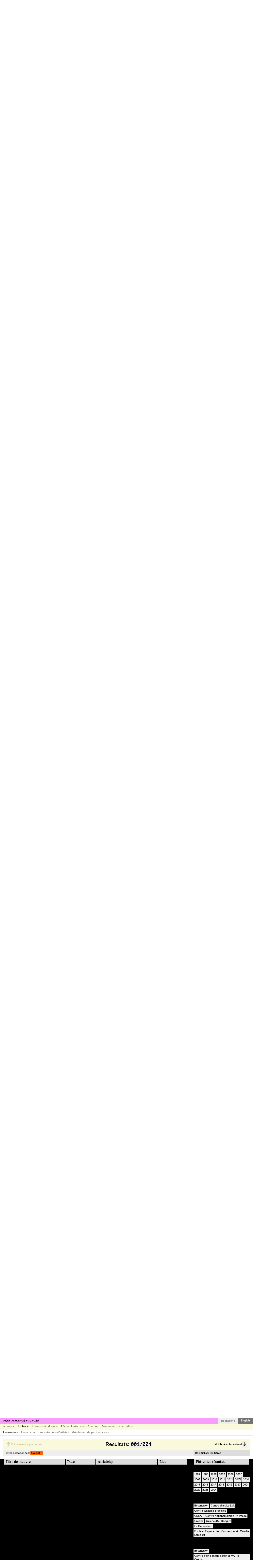

--- FILE ---
content_type: text/html; charset=UTF-8
request_url: https://performancesources.com/archives/les-oeuvres?tag=collant
body_size: 42957
content:
<!-- Doctype HTML5 -->
<!doctype html>
<!--[if lt IE 7]><html class="no-js lt-ie9 lt-ie8 lt-ie7" lang="fr"> <![endif]-->
<!--[if IE 7]><html class="no-js lt-ie9 lt-ie8" lang="fr"> <![endif]-->
<!--[if IE 8]><html class="no-js lt-ie9" lang="fr"> <![endif]-->
<!--[if IE 9 ]><html class="ie9 no-js"> <![endif]-->
<!--[if (gt IE 9)|!(IE)]><!-->
<html class="no-js" lang="fr" dir="ltr">
<!--<![endif]-->

<head>
  <meta charset="utf-8">
  <title>Les œuvres | Performance Sources</title>

  <meta name="author" content="">
  <meta name="description" content="Ensemble des oeuvres recensées dans Performance Sources, base de données aux archives d&#8217;art-performance.">

  <meta http-equiv="X-UA-Compatible" content="IE=edge">
  <meta name="viewport" content="width=device-width, initial-scale=1, viewport-fit=cover">

  <link rel="apple-touch-icon-precomposed" rel="apple-touch-icon" sizes="57x57" href="https://performancesources.com/media/site/e5b56fe98b-1758191462/favicon-57x.png" />
  <link rel="apple-touch-icon-precomposed" rel="apple-touch-icon" sizes="114x114" href="https://performancesources.com/media/site/e5b56fe98b-1758191462/favicon-114x.png" />
  <link rel="apple-touch-icon-precomposed" rel="apple-touch-icon" sizes="72x72" href="https://performancesources.com/media/site/e5b56fe98b-1758191462/favicon-72x.png" />
  <link rel="apple-touch-icon-precomposed" rel="apple-touch-icon" sizes="144x144" href="https://performancesources.com/media/site/e5b56fe98b-1758191462/favicon-144x.png" />
  <link rel="apple-touch-icon-precomposed" rel="apple-touch-icon" sizes="60x60" href="https://performancesources.com/media/site/e5b56fe98b-1758191462/favicon-60x.png" />
  <link rel="apple-touch-icon-precomposed" rel="apple-touch-icon" sizes="120x120" href="https://performancesources.com/media/site/e5b56fe98b-1758191462/favicon-120x.png" />
  <link rel="apple-touch-icon-precomposed" rel="apple-touch-icon" sizes="76x76" href="https://performancesources.com/media/site/e5b56fe98b-1758191462/favicon-76x.png" />
  <link rel="apple-touch-icon-precomposed" rel="apple-touch-icon" sizes="152x152" href="https://performancesources.com/media/site/e5b56fe98b-1758191462/favicon-152x.png" />
  <link rel="icon" type="image/png" href="https://performancesources.com/media/site/e5b56fe98b-1758191462/favicon-196x.png" sizes="196x196" />
  <link rel="icon" type="image/png" href="https://performancesources.com/media/site/e5b56fe98b-1758191462/favicon-96x.png" sizes="96x96" />
  <link rel="icon" type="image/png" href="https://performancesources.com/media/site/e5b56fe98b-1758191462/favicon-32x.png" sizes="32x32" />
  <link rel="icon" type="image/png" href="https://performancesources.com/media/site/e5b56fe98b-1758191462/favicon-16x.png" sizes="16x16" />
  <link rel="icon" type="image/png" href="https://performancesources.com/media/site/e5b56fe98b-1758191462/favicon-128x.png" sizes="128x128" />
  <meta name="application-name" content="&nbsp;" />
  <meta name="msapplication-TileColor" content="#FFFFFF" />
  <meta name="msapplication-TileImage" content="https://performancesources.com/media/site/e5b56fe98b-1758191462/favicon-144x.png" />
  <meta name="msapplication-square70x70logo" content="https://performancesources.com/media/site/e5b56fe98b-1758191462/favicon-70x.png" />
  <meta name="msapplication-square150x150logo" content="https://performancesources.com/media/site/e5b56fe98b-1758191462/favicon-150x.png" />
  <meta name="msapplication-wide310x150logo" content="https://performancesources.com/media/site/e5b56fe98b-1758191462/favicon-310x.png" />
  <meta name="msapplication-square310x310logo" content="https://performancesources.com/media/site/e5b56fe98b-1758191462/favicon-310x.png" />

  <meta property="og:url" content="https://performancesources.com/archives/les-oeuvres">
  <meta property="og:type" content="website">
  <meta property="og:title" content="Les œuvres | Performance Sources">
  <meta property="og:description" content="Ensemble des oeuvres recensées dans Performance Sources, base de données aux archives d&#8217;art-performance.">
  <meta property="og:image" content="https://performancesources.com/media/pages/archives/les-oeuvres/9f697c9d64-1758191336/performance-sources-1200x630-crop.png">

  <meta name="twitter:card" content="summary_large_image">
  <meta name="twitter:site" content="" />
  <meta name="twitter:text:title" content="Les œuvres | Performance Sources">
  <meta name="twitter:title" content="Les œuvres | Performance Sources">
  <meta name="twitter:description" content="Ensemble des oeuvres recensées dans Performance Sources, base de données aux archives d&#8217;art-performance.">
  <meta name="twitter:image" content="https://performancesources.com/media/pages/archives/les-oeuvres/9f697c9d64-1758191336/performance-sources-1200x630-crop.png">

  <link href="https://performancesources.com/assets/styles-suWNpEZd.css" rel="stylesheet">
  <!-- Matomo -->
  <script>
    var _paq = window._paq = window._paq || [];
    /* tracker methods like "setCustomDimension" should be called before "trackPageView" */
    _paq.push(['trackPageView']);
    _paq.push(['enableLinkTracking']);
    (function() {
      var u = "//matomo.performancesources.com/";
      _paq.push(['setTrackerUrl', u + 'matomo.php']);
      _paq.push(['setSiteId', '1']);
      var d = document,
        g = d.createElement('script'),
        s = d.getElementsByTagName('script')[0];
      g.async = true;
      g.src = u + 'matomo.js';
      s.parentNode.insertBefore(g, s);
    })();
  </script>
  <!-- End Matomo Code -->
</head>

<body>
  <div class="container">
    
<header class="header js-header">
  <div class="header__line">
    <h1 class="header__sitetitle"><a href="https://performancesources.com">Performance Sources</a></h1>
    <form action="https://performancesources.com/archives/les-oeuvres" class="header__search header__search--fr">
      <input class="header__search__input js-headerSearch" name="q" type="text" placeholder="Recherche" autocomplete="off">
    </form>
    <nav class="header__languages">
      <a class="header__language header__language--en" href="https://performancesources.com/en/archives/artworks" hreflang="en">
        English      </a>
    </nav>
    <button class="header__hamburger js-headerHamburger"><span></span></button>
  </div>
  <div class="header__line">
    <nav class="header__menu">
              <div class="header__item">
          <div class="header__item__inner">
            <div class="header__item__title"><a href="https://performancesources.com/a-propos">À propos</a></div>
                          <div class="header__sub">
                <div class="header__sub__inner">
                                      <a class="header__sub__link" href="https://performancesources.com/a-propos/performance-sources">Performance Sources</a>
                                      <a class="header__sub__link" href="https://performancesources.com/a-propos/le-generateur">Le Générateur</a>
                                      <a class="header__sub__link" href="https://performancesources.com/a-propos/l-equipe">L’équipe</a>
                                      <a class="header__sub__link" href="https://performancesources.com/a-propos/soutiens-et-remerciements">Soutiens et remerciements</a>
                                  </div>
              </div>
                      </div>
        </div>
              <div class="header__item active">
          <div class="header__item__inner">
            <div class="header__item__title"><a href="https://performancesources.com/archives">Archives</a></div>
                          <div class="header__sub">
                <div class="header__sub__inner">
                                      <a class="header__sub__link active" href="https://performancesources.com/archives/les-oeuvres">Les œuvres</a>
                                      <a class="header__sub__link" href="https://performancesources.com/archives/les-artistes">Les artistes</a>
                                      <a class="header__sub__link" href="https://performancesources.com/archives/les-entretiens-d-artistes">Les entretiens d’artistes</a>
                                      <a class="header__sub__link" href="https://performancesources.com/archives/generateur-de-performances">Générateur de performances</a>
                                  </div>
              </div>
                      </div>
        </div>
              <div class="header__item">
          <div class="header__item__inner">
            <div class="header__item__title"><a href="https://performancesources.com/analyses-et-critiques">Analyses et critiques</a></div>
                      </div>
        </div>
              <div class="header__item">
          <div class="header__item__inner">
            <div class="header__item__title"><a href="https://performancesources.com/reseau-performance-sources">Réseau Performance Sources</a></div>
                      </div>
        </div>
              <div class="header__item">
          <div class="header__item__inner">
            <div class="header__item__title"><a href="https://performancesources.com/evenements-et-actualites">Évènements et actualités</a></div>
                      </div>
        </div>
          </nav>
  </div>
</header>    <main class="main js-main main--works">
<section class="results">
  <div class="results__nav">
    <div class="results__nav__inner">
      <div class="results__arrow results__arrow--prev js-resultsPrev js-resultsArrow inactive">
        <span class="results__arrow__arrow">↑</span>
        <span class="results__arrow__text">Voir le résultat précédent</span>
      </div>
      <div class="results__text">
        <div>Résultats:</div>
        <div class="results__count"><span class="js-currentCount">000</span>/<span class="js-totalCount">004</span></div>
      </div>
      <div class="results__arrow results__arrow--next js-resultsNext js-resultsArrow">
        <span class="results__arrow__text">Voir le résultat suivant</span>
        <span class="results__arrow__arrow">↓</span>
      </div>
    </div>
  </div>
  <div class="results__filters">
    <div class="results__filters__inner">
      <div class="results__filters__title">Filtres sélectionnés:</div>
      <ul class="results__filters__list js-resultsList">
        <li class="results__filters__empty js-resultsEmpty hidden">Aucun</li>
                          <div class="results__filters__item js-resultsItem" data-key="tag" data-value="collant"><span>Collant</span></div>
              </ul>
    </div>
    <a href="https://performancesources.com/archives/les-oeuvres" class="results__reset js-resultsReset">Réinitialiser<span> les filtres</span></a>
  </div>
</section><section class="archive archive--works">
  <article class="archive__table">
    <div class="archive__header js-archiveHeader">
      <div class="archive__col">Titre de l’œuvre</div>
      <div class="archive__col">Date</div>
      <div class="archive__col">Artiste(s)</div>
      <div class="archive__col">Lieu</div>
    </div>
    <div class="archive__body js-archive">
              <a href="https://performancesources.com/archives/les-oeuvres/1-2-3" class="archive__row js-showWork">
          <div class="archive__col">1,2,3</div>
          <div class="archive__col">Oct. 2013</div>
          <div class="archive__col">Manon Quérel, Bonding Elastic</div>
          <div class="archive__col">Le Générateur</div>
        </a>
                      <a href="https://performancesources.com/archives/les-oeuvres/5-jours-de-performance" class="archive__row js-showWork">
          <div class="archive__col">5 jours de performance</div>
          <div class="archive__col">Mars 1982</div>
          <div class="archive__col">Ghislaine Gohard</div>
          <div class="archive__col">Galerie J & J Donguy</div>
        </a>
                      <a href="https://performancesources.com/archives/les-oeuvres/6-spots-chantalpetit-demenage-au-generateur" class="archive__row js-showWork">
          <div class="archive__col">6 spots : chantalpetit déménage au Générateur</div>
          <div class="archive__col">Déc. 2018</div>
          <div class="archive__col">Chantalpetit</div>
          <div class="archive__col">Le Générateur</div>
        </a>
                      <a href="https://performancesources.com/archives/les-oeuvres/25-mmmmmmmmmetres" class="archive__row js-showWork">
          <div class="archive__col">25 mmmmmmmmmètres !</div>
          <div class="archive__col">Juin 2023</div>
          <div class="archive__col">Catherine Ursin</div>
          <div class="archive__col">Le Générateur</div>
        </a>
                      <a href="https://performancesources.com/archives/les-oeuvres/100-lycra" class="archive__row js-showWork">
          <div class="archive__col">100% lycra</div>
          <div class="archive__col">Oct. 2021</div>
          <div class="archive__col">Clélia Barbut, Charlotte Hubert</div>
          <div class="archive__col">Ecole et espace d'art contemporain Camille Lambert</div>
        </a>
                      <a href="https://performancesources.com/archives/les-oeuvres/a-ciel-ouvert-chantier-interdit-au-public" class="archive__row js-showWork">
          <div class="archive__col">À ciel ouvert – Chantier interdit au public</div>
          <div class="archive__col">Juin 2020</div>
          <div class="archive__col">François Durif</div>
          <div class="archive__col">Le Générateur</div>
        </a>
                      <a href="https://performancesources.com/archives/les-oeuvres/a-deed" class="archive__row js-showWork">
          <div class="archive__col">A deed</div>
          <div class="archive__col">Oct. 2017</div>
          <div class="archive__col">Ernesto Lévy, Tamar Raban</div>
          <div class="archive__col">Le Générateur</div>
        </a>
                      <a href="https://performancesources.com/archives/les-oeuvres/a-dire-rien-qu-etre-a-quoi-dire" class="archive__row js-showWork">
          <div class="archive__col">A dire rien qu'être à quoi dire</div>
          <div class="archive__col">Oct. 2009 – Oct. 2022</div>
          <div class="archive__col">Gabriel Hernandez</div>
          <div class="archive__col">Le Générateur</div>
        </a>
                      <a href="https://performancesources.com/archives/les-oeuvres/a-lecoute-du-bal-reve" class="archive__row js-showWork">
          <div class="archive__col">À l’écoute du Bal Rêvé #1</div>
          <div class="archive__col">Nov. 2018</div>
          <div class="archive__col">Alberto Sorbelli</div>
          <div class="archive__col">Le Générateur</div>
        </a>
                      <a href="https://performancesources.com/archives/les-oeuvres/a-lecoute-du-bal-reve-1" class="archive__row js-showWork">
          <div class="archive__col">À l’écoute du Bal Rêvé #2</div>
          <div class="archive__col">Oct. 2019</div>
          <div class="archive__col">Alberto Sorbelli</div>
          <div class="archive__col">Le Générateur</div>
        </a>
                      <a href="https://performancesources.com/archives/les-oeuvres/a-night-of-real-recognition" class="archive__row js-showWork">
          <div class="archive__col">A Night of real recognition</div>
          <div class="archive__col">Oct. 2017</div>
          <div class="archive__col">Valérie Vivancos, Optical Sound</div>
          <div class="archive__col">Le Générateur</div>
        </a>
                      <a href="https://performancesources.com/archives/les-oeuvres/a-tous-crins" class="archive__row js-showWork">
          <div class="archive__col">A tous crins</div>
          <div class="archive__col">Oct. 2016</div>
          <div class="archive__col">Netty Radvanyi, Vincent Fortemps, Théo Ceccaldi</div>
          <div class="archive__col">Le Générateur</div>
        </a>
                      <a href="https://performancesources.com/archives/les-oeuvres/a11011-contrepoint" class="archive__row js-showWork">
          <div class="archive__col">A11011 Contrepoint</div>
          <div class="archive__col">Oct. 2012</div>
          <div class="archive__col">Jeanne Bathilde, Elise Jourdain</div>
          <div class="archive__col">Le Générateur</div>
        </a>
                      <a href="https://performancesources.com/archives/les-oeuvres/a11112-hybridation" class="archive__row js-showWork">
          <div class="archive__col">A11112 Hybridation</div>
          <div class="archive__col">Oct. 2012</div>
          <div class="archive__col"></div>
          <div class="archive__col">Le Générateur</div>
        </a>
                      <a href="https://performancesources.com/archives/les-oeuvres/a11112-ile-317-21-4" class="archive__row js-showWork">
          <div class="archive__col">A11112 île 317 21 4</div>
          <div class="archive__col">Oct. 2012</div>
          <div class="archive__col"></div>
          <div class="archive__col">Le Générateur</div>
        </a>
                      <a href="https://performancesources.com/archives/les-oeuvres/abri-trou" class="archive__row js-showWork">
          <div class="archive__col">Abri-Trou #1</div>
          <div class="archive__col">Oct. 2019</div>
          <div class="archive__col">Élizabeth Saint-Jalmes</div>
          <div class="archive__col">Le Générateur</div>
        </a>
                      <a href="https://performancesources.com/archives/les-oeuvres/abri-trou-2" class="archive__row js-showWork">
          <div class="archive__col">Abri-Trou #2</div>
          <div class="archive__col">Juin 2021</div>
          <div class="archive__col">Élizabeth Saint-Jalmes</div>
          <div class="archive__col">Le Générateur</div>
        </a>
                      <a href="https://performancesources.com/archives/les-oeuvres/abri-trou-3" class="archive__row js-showWork">
          <div class="archive__col">Abri-Trou #3</div>
          <div class="archive__col">Janv. 2022</div>
          <div class="archive__col">Élizabeth Saint-Jalmes</div>
          <div class="archive__col">Le Générateur</div>
        </a>
                      <a href="https://performancesources.com/archives/les-oeuvres/ackerism-3-4-5" class="archive__row js-showWork">
          <div class="archive__col">Ackerism 3/4/5</div>
          <div class="archive__col">Oct. 2017</div>
          <div class="archive__col">Laurianne Houbey, Mandoline Wittlesey, Mathilde Monfreux</div>
          <div class="archive__col">Le Générateur</div>
        </a>
                      <a href="https://performancesources.com/archives/les-oeuvres/acte-symetrie-de-l-uf" class="archive__row js-showWork">
          <div class="archive__col">Acte symétrie de "l'œuf"</div>
          <div class="archive__col">Oct. 2009</div>
          <div class="archive__col">Taniel Morales, Maud D'Angelo, Ivola Demange</div>
          <div class="archive__col">Le Générateur</div>
        </a>
                      <a href="https://performancesources.com/archives/les-oeuvres/action-for-korea" class="archive__row js-showWork">
          <div class="archive__col">Action for Korea</div>
          <div class="archive__col">Oct. 2012</div>
          <div class="archive__col">Sarah Trouche</div>
          <div class="archive__col">Le Générateur</div>
        </a>
                      <a href="https://performancesources.com/archives/les-oeuvres/aelita-cine-concert" class="archive__row js-showWork">
          <div class="archive__col">Aelita - Ciné concert</div>
          <div class="archive__col">Juin 2011</div>
          <div class="archive__col"></div>
          <div class="archive__col">Le Générateur</div>
        </a>
                      <a href="https://performancesources.com/archives/les-oeuvres/aether" class="archive__row js-showWork">
          <div class="archive__col">Aether</div>
          <div class="archive__col">Nov. 2014</div>
          <div class="archive__col">Clémentine Poquet, Florent Colautti, Veronica Vallecillo, Compagnie Coulisse</div>
          <div class="archive__col">Le Générateur</div>
        </a>
                      <a href="https://performancesources.com/archives/les-oeuvres/aha" class="archive__row js-showWork">
          <div class="archive__col">AHA #1</div>
          <div class="archive__col">Mai 2014</div>
          <div class="archive__col">Sarah Venturi</div>
          <div class="archive__col">Galerie Nivet-Carzon</div>
        </a>
                      <a href="https://performancesources.com/archives/les-oeuvres/aha-1" class="archive__row js-showWork">
          <div class="archive__col">AHA #2</div>
          <div class="archive__col">Oct. 2018</div>
          <div class="archive__col">Sarah Venturi</div>
          <div class="archive__col">Le Générateur</div>
        </a>
                      <a href="https://performancesources.com/archives/les-oeuvres/all-the-world-s-a-stage" class="archive__row js-showWork">
          <div class="archive__col">All the world's a stage</div>
          <div class="archive__col">Oct. 2014</div>
          <div class="archive__col">Jeanne Susplugas</div>
          <div class="archive__col">Le Générateur</div>
        </a>
                      <a href="https://performancesources.com/archives/les-oeuvres/allons-coucher-le-soleil" class="archive__row js-showWork">
          <div class="archive__col">Allons coucher le soleil</div>
          <div class="archive__col">Janv. 2010</div>
          <div class="archive__col">Anna Julien, Rémi Boinot, Maïté Céglia, Elodie Régnier, Enna Chaton, Lisa Sartorio</div>
          <div class="archive__col">Le Générateur</div>
        </a>
                      <a href="https://performancesources.com/archives/les-oeuvres/allons-lever-la-lune" class="archive__row js-showWork">
          <div class="archive__col">Allons lever la lune</div>
          <div class="archive__col">Oct. 2010</div>
          <div class="archive__col">Rémi Boinot, Maïté Céglia, Jakob Gautel, Doctor H, Charlotte Herben, Rodolphe Huguet, Jason Karaïndros, Olivier Lecreux, Julio Le Parc, Eric Madeleine, Yazid Oulab, Elodie Régnier, Christine Renée Graz, Lisa Sartorio, Nicolas Simarik, Kamel Yahiaoui, Raphaëlle Arnaud</div>
          <div class="archive__col">Le Générateur</div>
        </a>
                      <a href="https://performancesources.com/archives/les-oeuvres/alterego" class="archive__row js-showWork">
          <div class="archive__col">AltéréGo!</div>
          <div class="archive__col">Janv. 2011</div>
          <div class="archive__col">David Noir</div>
          <div class="archive__col">Le Générateur</div>
        </a>
                      <a href="https://performancesources.com/archives/les-oeuvres/amenaza" class="archive__row js-showWork">
          <div class="archive__col">Amenaza</div>
          <div class="archive__col">Oct. 2019</div>
          <div class="archive__col">Natacha Nicora, Barbara Pereyra</div>
          <div class="archive__col">Le Générateur</div>
        </a>
                      <a href="https://performancesources.com/archives/les-oeuvres/america" class="archive__row js-showWork">
          <div class="archive__col">America</div>
          <div class="archive__col">Juin 2015</div>
          <div class="archive__col">David Liver</div>
          <div class="archive__col">Le Générateur</div>
        </a>
                      <a href="https://performancesources.com/archives/les-oeuvres/amesys-vs-habiter-le-bruit" class="archive__row js-showWork">
          <div class="archive__col">Amesys vs. Habiter le bruit</div>
          <div class="archive__col">Oct. 2021</div>
          <div class="archive__col">Somaticae</div>
          <div class="archive__col">Le Générateur</div>
        </a>
                      <a href="https://performancesources.com/archives/les-oeuvres/amours-a-mort-killing-the-flirt" class="archive__row js-showWork">
          <div class="archive__col">Amours à mort - Killing the Flirt</div>
          <div class="archive__col">Oct. 2009</div>
          <div class="archive__col">Anna Ventura</div>
          <div class="archive__col">Le Générateur</div>
        </a>
                      <a href="https://performancesources.com/archives/les-oeuvres/analogia" class="archive__row js-showWork">
          <div class="archive__col">Analogia</div>
          <div class="archive__col">Oct. 2013</div>
          <div class="archive__col">Erik Alalooga</div>
          <div class="archive__col">Le Générateur</div>
        </a>
                      <a href="https://performancesources.com/archives/les-oeuvres/animal-mimesis" class="archive__row js-showWork">
          <div class="archive__col">Animal mimesis</div>
          <div class="archive__col">Oct. 2015</div>
          <div class="archive__col">Violaine Lochu</div>
          <div class="archive__col">Le Générateur</div>
        </a>
                      <a href="https://performancesources.com/archives/les-oeuvres/aoide" class="archive__row js-showWork">
          <div class="archive__col">Aoïde</div>
          <div class="archive__col">Mars 2014</div>
          <div class="archive__col">Violaine Lochu</div>
          <div class="archive__col">Le Générateur</div>
        </a>
                      <a href="https://performancesources.com/archives/les-oeuvres/apero-contest" class="archive__row js-showWork">
          <div class="archive__col">Apéro contest</div>
          <div class="archive__col">Oct. 2011</div>
          <div class="archive__col">Thierry Payet</div>
          <div class="archive__col">Le Générateur</div>
        </a>
                      <a href="https://performancesources.com/archives/les-oeuvres/arca" class="archive__row js-showWork">
          <div class="archive__col">ARCA</div>
          <div class="archive__col">Juin 2016</div>
          <div class="archive__col">Sofi Hémon, Inna Maaimura</div>
          <div class="archive__col">Le Générateur</div>
        </a>
                      <a href="https://performancesources.com/archives/les-oeuvres/arrivage-permanent" class="archive__row js-showWork">
          <div class="archive__col">Arrivage Permanent #1</div>
          <div class="archive__col">Mars 2014</div>
          <div class="archive__col">Charles Pennequin</div>
          <div class="archive__col">Le Générateur</div>
        </a>
                      <a href="https://performancesources.com/archives/les-oeuvres/arrivage-permanent-1" class="archive__row js-showWork">
          <div class="archive__col">Arrivage permanent #2</div>
          <div class="archive__col">Nov. 2019</div>
          <div class="archive__col">Charles Pennequin</div>
          <div class="archive__col">Le Générateur</div>
        </a>
                      <a href="https://performancesources.com/archives/les-oeuvres/atari" class="archive__row js-showWork">
          <div class="archive__col">Atari Poem</div>
          <div class="archive__col">Juil. 2018</div>
          <div class="archive__col">Jacques Donguy</div>
          <div class="archive__col">Le Générateur</div>
        </a>
                      <a href="https://performancesources.com/archives/les-oeuvres/atari-poem-mon-ame-en-chair" class="archive__row js-showWork">
          <div class="archive__col">Atari Poem & Mon âme en chair</div>
          <div class="archive__col">Mars 2022</div>
          <div class="archive__col">Sarah Cassenti, Jacques Donguy</div>
          <div class="archive__col">Le Générateur</div>
        </a>
                      <a href="https://performancesources.com/archives/les-oeuvres/atlas-de-nuit" class="archive__row js-showWork">
          <div class="archive__col">Atlas de nuit</div>
          <div class="archive__col">Janv. 2018</div>
          <div class="archive__col">Maïte Alvarez</div>
          <div class="archive__col"></div>
        </a>
                      <a href="https://performancesources.com/archives/les-oeuvres/attachement" class="archive__row js-showWork">
          <div class="archive__col">Attachement</div>
          <div class="archive__col">Oct. 2012</div>
          <div class="archive__col">Manon Harrois</div>
          <div class="archive__col">Le Générateur</div>
        </a>
                      <a href="https://performancesources.com/archives/les-oeuvres/atteindre-le-bal-reve" class="archive__row js-showWork">
          <div class="archive__col">Atteindre Le Bal Rêvé</div>
          <div class="archive__col">Oct. 2015</div>
          <div class="archive__col">Alberto Sorbelli</div>
          <div class="archive__col">Le Générateur</div>
        </a>
                      <a href="https://performancesources.com/archives/les-oeuvres/attentats-sonores" class="archive__row js-showWork">
          <div class="archive__col">Attentats sonores</div>
          <div class="archive__col">Mars 2020 – Oct. 2020</div>
          <div class="archive__col">Cyril Leclerc</div>
          <div class="archive__col">Le Générateur</div>
        </a>
                      <a href="https://performancesources.com/archives/les-oeuvres/audio-clothes" class="archive__row js-showWork">
          <div class="archive__col">Audio Clothes</div>
          <div class="archive__col">Mars 1983</div>
          <div class="archive__col">Benoît Maubrey</div>
          <div class="archive__col">Galerie J & J Donguy</div>
        </a>
                      <a href="https://performancesources.com/archives/les-oeuvres/aufvideosehen" class="archive__row js-showWork">
          <div class="archive__col">Aufvideosehen</div>
          <div class="archive__col">Mars 1983</div>
          <div class="archive__col">Michael Morris</div>
          <div class="archive__col">Galerie J & J Donguy</div>
        </a>
                      <a href="https://performancesources.com/archives/les-oeuvres/avalanches-incandescentes" class="archive__row js-showWork">
          <div class="archive__col">Avalanches Incandescentes</div>
          <div class="archive__col">Oct. 2022</div>
          <div class="archive__col">Deed Julius</div>
          <div class="archive__col">Le Générateur</div>
        </a>
                      <a href="https://performancesources.com/archives/les-oeuvres/b-painted-shooting" class="archive__row js-showWork">
          <div class="archive__col">B.Painted Shooting</div>
          <div class="archive__col">Juin 2023</div>
          <div class="archive__col">Bernard Bousquet</div>
          <div class="archive__col"></div>
        </a>
                      <a href="https://performancesources.com/archives/les-oeuvres/b-painted-show" class="archive__row js-showWork">
          <div class="archive__col">B.Painted Show</div>
          <div class="archive__col">Juin 2022</div>
          <div class="archive__col">Bernard Bousquet</div>
          <div class="archive__col">Le Générateur</div>
        </a>
                      <a href="https://performancesources.com/archives/les-oeuvres/bagnole" class="archive__row js-showWork">
          <div class="archive__col">Bagnole</div>
          <div class="archive__col">Oct. 2022</div>
          <div class="archive__col">Cyril Leclerc</div>
          <div class="archive__col">Le Générateur</div>
        </a>
                      <a href="https://performancesources.com/archives/les-oeuvres/bain-brise" class="archive__row js-showWork">
          <div class="archive__col">Bain Brisé</div>
          <div class="archive__col">Avr. 2023</div>
          <div class="archive__col">Yann Marussich</div>
          <div class="archive__col">Le Générateur</div>
        </a>
                      <a href="https://performancesources.com/archives/les-oeuvres/bakafon" class="archive__row js-showWork">
          <div class="archive__col">Bakafon</div>
          <div class="archive__col">Mars 2016</div>
          <div class="archive__col">STRUCTURE-COUPLE</div>
          <div class="archive__col">Le Générateur</div>
        </a>
                      <a href="https://performancesources.com/archives/les-oeuvres/ballons" class="archive__row js-showWork">
          <div class="archive__col">Ballons</div>
          <div class="archive__col">Nov. 2015</div>
          <div class="archive__col">IOD</div>
          <div class="archive__col">Le Générateur</div>
        </a>
                      <a href="https://performancesources.com/archives/les-oeuvres/basalt" class="archive__row js-showWork">
          <div class="archive__col">Basalt</div>
          <div class="archive__col">Oct. 2017</div>
          <div class="archive__col">Thomas Laroppe, Biño Sauitzvy</div>
          <div class="archive__col">Le Générateur</div>
        </a>
                      <a href="https://performancesources.com/archives/les-oeuvres/bivouac-lexposition-dune-semaine-de-randonnee-a-la-montagne" class="archive__row js-showWork">
          <div class="archive__col">Bivouac - L’exposition d’une semaine de randonnée à la montagne</div>
          <div class="archive__col">Juin 2018</div>
          <div class="archive__col">Charlie Chine</div>
          <div class="archive__col">Le Générateur</div>
        </a>
                      <a href="https://performancesources.com/archives/les-oeuvres/black-pavane" class="archive__row js-showWork">
          <div class="archive__col">Black Pavane</div>
          <div class="archive__col">Janv. 2009</div>
          <div class="archive__col">Anne Dreyfus, Silvia Lenzi</div>
          <div class="archive__col">Le Générateur</div>
        </a>
                      <a href="https://performancesources.com/archives/les-oeuvres/bodyin-le-corps-dalice-a-hole-in-the-wall" class="archive__row js-showWork">
          <div class="archive__col">Nönude #2 - Bodyïn, le corps d’Alice, a Hole in the Wall</div>
          <div class="archive__col">Oct. 2015</div>
          <div class="archive__col">Sarah Cassenti</div>
          <div class="archive__col">Le Générateur</div>
        </a>
                      <a href="https://performancesources.com/archives/les-oeuvres/bodysc4pes" class="archive__row js-showWork">
          <div class="archive__col">BODYSC4PES</div>
          <div class="archive__col">Oct. 2011</div>
          <div class="archive__col">Aurélie Dumaret, Emilie Villemagne, 1 min 69</div>
          <div class="archive__col">Le Générateur</div>
        </a>
                      <a href="https://performancesources.com/archives/les-oeuvres/boomerang" class="archive__row js-showWork">
          <div class="archive__col">Boomerang</div>
          <div class="archive__col">Oct. 2017 – Mai 2018</div>
          <div class="archive__col">STRUCTURE-COUPLE</div>
          <div class="archive__col">Le Générateur</div>
        </a>
                      <a href="https://performancesources.com/archives/les-oeuvres/bouches-a-oreilles" class="archive__row js-showWork">
          <div class="archive__col">Plus tu cries moins tu m’entends</div>
          <div class="archive__col">Juil. 2022</div>
          <div class="archive__col">Anna Holveck</div>
          <div class="archive__col">Centre d'art Le lait</div>
        </a>
                      <a href="https://performancesources.com/archives/les-oeuvres/bougez-vos-fesses" class="archive__row js-showWork">
          <div class="archive__col">Bougez vos fesses</div>
          <div class="archive__col">Oct. 2009</div>
          <div class="archive__col">Santiago Reyes</div>
          <div class="archive__col">Le Générateur</div>
        </a>
                      <a href="https://performancesources.com/archives/les-oeuvres/breaking-the-backboard" class="archive__row js-showWork">
          <div class="archive__col">Breaking the Backboard</div>
          <div class="archive__col">Mars 2022</div>
          <div class="archive__col">Marinette Dozeville, Frédéric Liver</div>
          <div class="archive__col">Le Générateur</div>
        </a>
                      <a href="https://performancesources.com/archives/les-oeuvres/bump" class="archive__row js-showWork">
          <div class="archive__col">Bump</div>
          <div class="archive__col">Févr. 2011</div>
          <div class="archive__col">Anna Byskov</div>
          <div class="archive__col"></div>
        </a>
                      <a href="https://performancesources.com/archives/les-oeuvres/bunker-paradis" class="archive__row js-showWork">
          <div class="archive__col">Bunker Paradis</div>
          <div class="archive__col">Oct. 2012</div>
          <div class="archive__col">Aurore Laloy</div>
          <div class="archive__col">Le Générateur</div>
        </a>
                      <a href="https://performancesources.com/archives/les-oeuvres/buromobile" class="archive__row js-showWork">
          <div class="archive__col">Buromobile</div>
          <div class="archive__col">Oct. 2013</div>
          <div class="archive__col">Catherine Radosa, Jocelyn Gasnier</div>
          <div class="archive__col">Le Générateur</div>
        </a>
                      <a href="https://performancesources.com/archives/les-oeuvres/c-o-l-o" class="archive__row js-showWork">
          <div class="archive__col">C.O.L.O. #2</div>
          <div class="archive__col">Oct. 2016</div>
          <div class="archive__col">Biño Sauitzvy</div>
          <div class="archive__col">Le Générateur</div>
        </a>
                      <a href="https://performancesources.com/archives/les-oeuvres/c-o-l-o-1" class="archive__row js-showWork">
          <div class="archive__col">C.O.L.O. #1</div>
          <div class="archive__col">Oct. 2013</div>
          <div class="archive__col">Biño Sauitzvy</div>
          <div class="archive__col">Le Générateur</div>
        </a>
                      <a href="https://performancesources.com/archives/les-oeuvres/cabinet-racine" class="archive__row js-showWork">
          <div class="archive__col">Cabinet racine</div>
          <div class="archive__col">Oct. 2022</div>
          <div class="archive__col">Élizabeth Saint-Jalmes</div>
          <div class="archive__col">Le Générateur</div>
        </a>
                      <a href="https://performancesources.com/archives/les-oeuvres/cafe-con-pan" class="archive__row js-showWork">
          <div class="archive__col">Café con Pan</div>
          <div class="archive__col">Juin 2023</div>
          <div class="archive__col">Sabina Covarrubias</div>
          <div class="archive__col">Le Générateur</div>
        </a>
                      <a href="https://performancesources.com/archives/les-oeuvres/cage-suite" class="archive__row js-showWork">
          <div class="archive__col">Cage Suite</div>
          <div class="archive__col">Nov. 2013</div>
          <div class="archive__col">Alain Longuet, Stéphane Trois Carré</div>
          <div class="archive__col">Le Générateur</div>
        </a>
                      <a href="https://performancesources.com/archives/les-oeuvres/carne" class="archive__row js-showWork">
          <div class="archive__col">Carne</div>
          <div class="archive__col">Oct. 2012</div>
          <div class="archive__col">Jeanne Susplugas</div>
          <div class="archive__col">Le Générateur</div>
        </a>
                      <a href="https://performancesources.com/archives/les-oeuvres/carpet-diem" class="archive__row js-showWork">
          <div class="archive__col">Carpet Diem</div>
          <div class="archive__col">Mai 2023</div>
          <div class="archive__col">Sophia El Mokhtar</div>
          <div class="archive__col">Le Générateur</div>
        </a>
                      <a href="https://performancesources.com/archives/les-oeuvres/carte-blanche-a-l-academie-fratellini" class="archive__row js-showWork">
          <div class="archive__col">Carte blanche à l'Académie Fratellini</div>
          <div class="archive__col">Oct. 2017</div>
          <div class="archive__col"></div>
          <div class="archive__col">Le Générateur</div>
        </a>
                      <a href="https://performancesources.com/archives/les-oeuvres/carte-blanche-au-collectif-coax" class="archive__row js-showWork">
          <div class="archive__col">Carte blanche au collectif COAX</div>
          <div class="archive__col">Févr. 2019</div>
          <div class="archive__col"></div>
          <div class="archive__col">Le Générateur</div>
        </a>
                      <a href="https://performancesources.com/archives/les-oeuvres/carte-blanche-au-lap" class="archive__row js-showWork">
          <div class="archive__col">Carte blanche au LAP</div>
          <div class="archive__col">Oct. 2020</div>
          <div class="archive__col">Fanny Aboulker, Nour Awada, Carmen Blaix, Caroline Bravo, Anne Bravy, Julie Genelin, Emily Holmes, Remy Louchart, Timothée Nay, Nataska Roublov</div>
          <div class="archive__col">Le Générateur</div>
        </a>
                      <a href="https://performancesources.com/archives/les-oeuvres/ceci-est-la-verite-parce-qu-on-l-a-fait-parce-qu-on-l-a-fait-c-est-la-verite" class="archive__row js-showWork">
          <div class="archive__col">Ceci est la vérité, parce qu'on l'a fait / Parce qu'on l'a fait, c'est la vérité</div>
          <div class="archive__col">Oct. 2013</div>
          <div class="archive__col">Frédéric Lecomte, Yann Perol</div>
          <div class="archive__col">Le Générateur</div>
        </a>
                      <a href="https://performancesources.com/archives/les-oeuvres/cest-encore-loin" class="archive__row js-showWork">
          <div class="archive__col">C’est encore loin ?</div>
          <div class="archive__col">Oct. 2019</div>
          <div class="archive__col">Cyril Leclerc</div>
          <div class="archive__col">Le Générateur</div>
        </a>
                      <a href="https://performancesources.com/archives/les-oeuvres/cette-dame-est-coincee-dans-l-ascenseur-a-fremir-entre-les-planetes" class="archive__row js-showWork">
          <div class="archive__col">Cette dame est coincée dans l'ascenseur à frémir entre les planètes</div>
          <div class="archive__col">Oct. 2018</div>
          <div class="archive__col">Éléonore Didier</div>
          <div class="archive__col">Le Générateur</div>
        </a>
                      <a href="https://performancesources.com/archives/les-oeuvres/chanson-d-amour" class="archive__row js-showWork">
          <div class="archive__col">Chanson d'Amour</div>
          <div class="archive__col">Oct. 2010</div>
          <div class="archive__col">Alberto Sorbelli</div>
          <div class="archive__col">Le Générateur</div>
        </a>
                      <a href="https://performancesources.com/archives/les-oeuvres/charles-pennequin-gesticulations-en-tout-genre" class="archive__row js-showWork">
          <div class="archive__col">Charles Pennequin, gesticulations en tout genre</div>
          <div class="archive__col">Mai 2014</div>
          <div class="archive__col">Charles Pennequin</div>
          <div class="archive__col">Galerie Nivet-Carzon</div>
        </a>
                      <a href="https://performancesources.com/archives/les-oeuvres/chasse-a-la-lumiere" class="archive__row js-showWork">
          <div class="archive__col">Chasse de lumière à l'observatoire</div>
          <div class="archive__col">Mai 2019 – Avr. 2022</div>
          <div class="archive__col">Emmanuelle Bouyer</div>
          <div class="archive__col"></div>
        </a>
                      <a href="https://performancesources.com/archives/les-oeuvres/chisinau-ballad" class="archive__row js-showWork">
          <div class="archive__col">Chisinau Ballad</div>
          <div class="archive__col">Sept. 2009</div>
          <div class="archive__col">Ghenadie Popescu</div>
          <div class="archive__col">Le Générateur</div>
        </a>
                      <a href="https://performancesources.com/archives/les-oeuvres/cinemix" class="archive__row js-showWork">
          <div class="archive__col">Cinemix</div>
          <div class="archive__col">Oct. 2011</div>
          <div class="archive__col">David Jisse</div>
          <div class="archive__col">Le Générateur</div>
        </a>
                      <a href="https://performancesources.com/archives/les-oeuvres/clementine" class="archive__row js-showWork">
          <div class="archive__col">Clémentine + Knife Show</div>
          <div class="archive__col">Oct. 2012</div>
          <div class="archive__col">Jeanne Susplugas</div>
          <div class="archive__col">Le Générateur</div>
        </a>
                      <a href="https://performancesources.com/archives/les-oeuvres/clip-pop-blediland" class="archive__row js-showWork">
          <div class="archive__col">Clip PoP Blédiland</div>
          <div class="archive__col">Mars 2021</div>
          <div class="archive__col">Natacha Guiller</div>
          <div class="archive__col">Le Générateur</div>
        </a>
                      <a href="https://performancesources.com/archives/les-oeuvres/closed-circuit" class="archive__row js-showWork">
          <div class="archive__col">Closed Circuit Video Performance</div>
          <div class="archive__col">Mars 1983</div>
          <div class="archive__col">Vincent Trasov</div>
          <div class="archive__col">Galerie J & J Donguy</div>
        </a>
                      <a href="https://performancesources.com/archives/les-oeuvres/code-12-sentiers-de-resistance-urbaine" class="archive__row js-showWork">
          <div class="archive__col">Code 12 - Sentiers de résistance urbaine</div>
          <div class="archive__col">Oct. 2014</div>
          <div class="archive__col">Anne-Sarah Faget, Anna Ten, Olga Nikolaeva, Ornic'art</div>
          <div class="archive__col">Le Générateur</div>
        </a>
                      <a href="https://performancesources.com/archives/les-oeuvres/colaboratoire-continental" class="archive__row js-showWork">
          <div class="archive__col">Colaboratoire Continental</div>
          <div class="archive__col">Févr. 2016</div>
          <div class="archive__col">Éléonore Didier</div>
          <div class="archive__col"></div>
        </a>
                      <a href="https://performancesources.com/archives/les-oeuvres/collection-unfinitude" class="archive__row js-showWork">
          <div class="archive__col">Sans titre</div>
          <div class="archive__col">Mars 1983</div>
          <div class="archive__col">Charles Dreyfus</div>
          <div class="archive__col">Galerie J & J Donguy</div>
        </a>
                      <a href="https://performancesources.com/archives/les-oeuvres/comment-se-faire-des-amis" class="archive__row js-showWork">
          <div class="archive__col">Comment se faire des amis ?</div>
          <div class="archive__col">Oct. 2013</div>
          <div class="archive__col">Jean-Christophe Petit, Dimanche rouge</div>
          <div class="archive__col">Le Générateur</div>
        </a>
                      <a href="https://performancesources.com/archives/les-oeuvres/complaint-choir" class="archive__row js-showWork">
          <div class="archive__col">Complaint Choir</div>
          <div class="archive__col">Oct. 2010</div>
          <div class="archive__col">Aurélien Rotterdam</div>
          <div class="archive__col">Le Générateur</div>
        </a>
                      <a href="https://performancesources.com/archives/les-oeuvres/comprendre-la-vie" class="archive__row js-showWork">
          <div class="archive__col">Comprendre la vie</div>
          <div class="archive__col">Mai 2011</div>
          <div class="archive__col">Charles Pennequin, Jean-François Pauvros</div>
          <div class="archive__col">Le Générateur</div>
        </a>
                      <a href="https://performancesources.com/archives/les-oeuvres/concert-des-perroquets" class="archive__row js-showWork">
          <div class="archive__col">Concert des Perroquets</div>
          <div class="archive__col">Mai 2016</div>
          <div class="archive__col">Laurent Pascal</div>
          <div class="archive__col">Le Générateur</div>
        </a>
                      <a href="https://performancesources.com/archives/les-oeuvres/conversation-post-mortem-la-joconde-vs-marcel-duchamp" class="archive__row js-showWork">
          <div class="archive__col">Conversation post-mortem : La Joconde Vs Marcel Duchamp</div>
          <div class="archive__col">Oct. 2013</div>
          <div class="archive__col">Ève Bitoun</div>
          <div class="archive__col">Le Générateur</div>
        </a>
                      <a href="https://performancesources.com/archives/les-oeuvres/corp-accord" class="archive__row js-showWork">
          <div class="archive__col">Corps-accord</div>
          <div class="archive__col">Juin 1982</div>
          <div class="archive__col">Myriam Bat-Yosef, Eugénie Kuffler</div>
          <div class="archive__col">Galerie J & J Donguy</div>
        </a>
                      <a href="https://performancesources.com/archives/les-oeuvres/correspondance" class="archive__row js-showWork">
          <div class="archive__col">Correspondance</div>
          <div class="archive__col">Oct. 2007</div>
          <div class="archive__col"></div>
          <div class="archive__col">Le Générateur</div>
        </a>
                      <a href="https://performancesources.com/archives/les-oeuvres/cosy" class="archive__row js-showWork">
          <div class="archive__col">Cosy</div>
          <div class="archive__col">Oct. 2014 – Oct. 2015</div>
          <div class="archive__col">STRUCTURE-COUPLE</div>
          <div class="archive__col">Le Générateur</div>
        </a>
                      <a href="https://performancesources.com/archives/les-oeuvres/courant-faible" class="archive__row js-showWork">
          <div class="archive__col">Courant faible</div>
          <div class="archive__col">Oct. 2016</div>
          <div class="archive__col">Téo Bétin, Thomas Boulmier, Éléonore Didier, David Duvshani, Nicolas Guillemin, Jihyé Jung, Elsa Lefebvre, Juan Pablo Lucchelli, Benoît Pieron, Élise Vandewalle, Natalia Jaime-Cortez</div>
          <div class="archive__col">Le Générateur</div>
        </a>
                      <a href="https://performancesources.com/archives/les-oeuvres/coy-loup-le-manteau" class="archive__row js-showWork">
          <div class="archive__col">Coy-Loup - Le manteau</div>
          <div class="archive__col">Juil. 2018</div>
          <div class="archive__col">Sarah Cassenti, Nadia Sabah Smara</div>
          <div class="archive__col">Le Générateur</div>
        </a>
                      <a href="https://performancesources.com/archives/les-oeuvres/crisisrus" class="archive__row js-showWork">
          <div class="archive__col">CrisisRus</div>
          <div class="archive__col">Nov. 2013</div>
          <div class="archive__col">Maite Cajaraville, Shu Lea Cheang, Lucía Egaña Rojas, Sigolene Valax, Paula Vélez, LaptopsRus</div>
          <div class="archive__col">Le Générateur</div>
        </a>
                      <a href="https://performancesources.com/archives/les-oeuvres/crocodile" class="archive__row js-showWork">
          <div class="archive__col">Crocodile</div>
          <div class="archive__col">Oct. 2009</div>
          <div class="archive__col">Ghenadie Popescu</div>
          <div class="archive__col">Le Générateur</div>
        </a>
                      <a href="https://performancesources.com/archives/les-oeuvres/dance-me-deep" class="archive__row js-showWork">
          <div class="archive__col">Dance Me Deep</div>
          <div class="archive__col">Janv. 2020</div>
          <div class="archive__col">Christine Armanger, Justine Emard</div>
          <div class="archive__col">Le Générateur</div>
        </a>
                      <a href="https://performancesources.com/archives/les-oeuvres/danser-les-vieilles-peaux" class="archive__row js-showWork">
          <div class="archive__col">Danser les vieilles peaux</div>
          <div class="archive__col">Juil. 2018</div>
          <div class="archive__col">Biño Sauitzvy</div>
          <div class="archive__col">Le Générateur</div>
        </a>
                      <a href="https://performancesources.com/archives/les-oeuvres/das-dingbat" class="archive__row js-showWork">
          <div class="archive__col">Das Dingbât</div>
          <div class="archive__col">Janv. 2011</div>
          <div class="archive__col">Olivier Nourisson, Constantin Alexandrakis</div>
          <div class="archive__col">Le Générateur</div>
        </a>
                      <a href="https://performancesources.com/archives/les-oeuvres/daydream" class="archive__row js-showWork">
          <div class="archive__col">Daydream</div>
          <div class="archive__col">Oct. 2007</div>
          <div class="archive__col">Nezaket Ekici, I.P.G - International Performance Group</div>
          <div class="archive__col">Le Générateur</div>
        </a>
                      <a href="https://performancesources.com/archives/les-oeuvres/deeat-palace" class="archive__row js-showWork">
          <div class="archive__col">Deeat Palace</div>
          <div class="archive__col">Mai 2018</div>
          <div class="archive__col">Marion Camy-Palou</div>
          <div class="archive__col">Le Générateur</div>
        </a>
                      <a href="https://performancesources.com/archives/les-oeuvres/defense-du-masque-ullin" class="archive__row js-showWork">
          <div class="archive__col">Défense du Masque Ullin</div>
          <div class="archive__col">Mai 2014 – Oct. 2014</div>
          <div class="archive__col">David Noir</div>
          <div class="archive__col">Galerie Nivet-Carzon, Le Générateur</div>
        </a>
                      <a href="https://performancesources.com/archives/les-oeuvres/degrafer-l-espace" class="archive__row js-showWork">
          <div class="archive__col">Dégrafer l'espace</div>
          <div class="archive__col">Avr. 2014</div>
          <div class="archive__col">Carole Rieussec, Enna Chaton</div>
          <div class="archive__col">Le Générateur</div>
        </a>
                      <a href="https://performancesources.com/archives/les-oeuvres/deja-jai-habite-tous-ces-mots" class="archive__row js-showWork">
          <div class="archive__col">Déjà... j’ai habité tous ces mots</div>
          <div class="archive__col">Oct. 2020</div>
          <div class="archive__col">Anne-Sarah Faget, Cheriff Bakala</div>
          <div class="archive__col">Le Générateur</div>
        </a>
                      <a href="https://performancesources.com/archives/les-oeuvres/deplacements-urbains" class="archive__row js-showWork">
          <div class="archive__col">Déplacements urbains</div>
          <div class="archive__col">Oct. 2012</div>
          <div class="archive__col">Catherine Radosa</div>
          <div class="archive__col">Le Générateur</div>
        </a>
                      <a href="https://performancesources.com/archives/les-oeuvres/diagonale-raccords" class="archive__row js-showWork">
          <div class="archive__col">Diagonale Raccords</div>
          <div class="archive__col">Mars 2021</div>
          <div class="archive__col">Julien Haguenauer</div>
          <div class="archive__col">Le Générateur</div>
        </a>
                      <a href="https://performancesources.com/archives/les-oeuvres/diagonale-shift-echap-2" class="archive__row js-showWork">
          <div class="archive__col">Diagonale Shift Échap #2</div>
          <div class="archive__col">Mars 2020</div>
          <div class="archive__col">Julien Haguenauer</div>
          <div class="archive__col">Le Générateur</div>
        </a>
                      <a href="https://performancesources.com/archives/les-oeuvres/diagonale-wavelets" class="archive__row js-showWork">
          <div class="archive__col">Diagonale Wavelets</div>
          <div class="archive__col">Avr. 2022</div>
          <div class="archive__col">Julien Haguenauer</div>
          <div class="archive__col">Le Générateur</div>
        </a>
                      <a href="https://performancesources.com/archives/les-oeuvres/disputational-methods-2-3-maison-zero" class="archive__row js-showWork">
          <div class="archive__col">Disputational Methods 2/3, MAISON ZERO</div>
          <div class="archive__col">Mai 2022</div>
          <div class="archive__col">Flora Bouteille</div>
          <div class="archive__col">Centre d'art contemporain d'Ivry - le Crédac</div>
        </a>
                      <a href="https://performancesources.com/archives/les-oeuvres/dormir-avec-thomas" class="archive__row js-showWork">
          <div class="archive__col">Dormir avec Thomas</div>
          <div class="archive__col">Mars 2017</div>
          <div class="archive__col">Thomas Laroppe</div>
          <div class="archive__col">Le Générateur</div>
        </a>
                      <a href="https://performancesources.com/archives/les-oeuvres/dual" class="archive__row js-showWork">
          <div class="archive__col">Dual</div>
          <div class="archive__col">Mars 2019</div>
          <div class="archive__col">Claire Bergerault, Christophe Macé</div>
          <div class="archive__col">Le Générateur</div>
        </a>
                      <a href="https://performancesources.com/archives/les-oeuvres/el-nuevo-mito-de-los-lemmings" class="archive__row js-showWork">
          <div class="archive__col">El nuevo mito de los lemmings</div>
          <div class="archive__col">Oct. 2017</div>
          <div class="archive__col">Violeta Cruz</div>
          <div class="archive__col">Le Générateur</div>
        </a>
                      <a href="https://performancesources.com/archives/les-oeuvres/elektrisch" class="archive__row js-showWork">
          <div class="archive__col">Elektrisch</div>
          <div class="archive__col">Mars 2020</div>
          <div class="archive__col">Christophe Imbs</div>
          <div class="archive__col">Le Générateur</div>
        </a>
                      <a href="https://performancesources.com/archives/les-oeuvres/elha" class="archive__row js-showWork">
          <div class="archive__col">Elha !</div>
          <div class="archive__col">Oct. 2016</div>
          <div class="archive__col">Jeanne Bathilde</div>
          <div class="archive__col">Le Générateur</div>
        </a>
                      <a href="https://performancesources.com/archives/les-oeuvres/emotional-emosjcnal-i" class="archive__row js-showWork">
          <div class="archive__col">ÉMOTIONAL (émosjcnal) (I)</div>
          <div class="archive__col">Oct. 2013</div>
          <div class="archive__col">Aymeric Hainaux</div>
          <div class="archive__col">Le Générateur</div>
        </a>
                      <a href="https://performancesources.com/archives/les-oeuvres/en-mutation" class="archive__row js-showWork">
          <div class="archive__col">En mutation</div>
          <div class="archive__col">Oct. 2014</div>
          <div class="archive__col">Biño Sauitzvy</div>
          <div class="archive__col">Le Générateur</div>
        </a>
                      <a href="https://performancesources.com/archives/les-oeuvres/en-piece-jointe" class="archive__row js-showWork">
          <div class="archive__col">En pièce jointe</div>
          <div class="archive__col">Oct. 2022</div>
          <div class="archive__col">Collectif Masdame</div>
          <div class="archive__col">Le Générateur</div>
        </a>
                      <a href="https://performancesources.com/archives/les-oeuvres/en-regardant-le-ciel" class="archive__row js-showWork">
          <div class="archive__col">En regardant le ciel</div>
          <div class="archive__col">Mai 2015</div>
          <div class="archive__col">Maki Watanabé</div>
          <div class="archive__col">Le Générateur</div>
        </a>
                      <a href="https://performancesources.com/archives/les-oeuvres/entre-chien-et-loup" class="archive__row js-showWork">
          <div class="archive__col">Entre chien et loup</div>
          <div class="archive__col">Oct. 2018</div>
          <div class="archive__col">Biño Sauitzvy</div>
          <div class="archive__col">Le Générateur</div>
        </a>
                      <a href="https://performancesources.com/archives/les-oeuvres/enveloppe-sculpture-vivante" class="archive__row js-showWork">
          <div class="archive__col">Enveloppe - sculpture vivante</div>
          <div class="archive__col">Déc. 2021</div>
          <div class="archive__col">Jenny Abouav</div>
          <div class="archive__col">Le Générateur</div>
        </a>
                      <a href="https://performancesources.com/archives/les-oeuvres/etang-d-eau-ne-premierement-la-chute-d-eau" class="archive__row js-showWork">
          <div class="archive__col">Etang d'eau né premièrement la chute d'eau</div>
          <div class="archive__col">Juil. 2012</div>
          <div class="archive__col">Sarah Venturi</div>
          <div class="archive__col">Le Générateur</div>
        </a>
                      <a href="https://performancesources.com/archives/les-oeuvres/eu-ropa" class="archive__row js-showWork">
          <div class="archive__col">Eu-Ropa</div>
          <div class="archive__col">Oct. 2017</div>
          <div class="archive__col">Rosemberg Sandoval</div>
          <div class="archive__col">Le Générateur</div>
        </a>
                      <a href="https://performancesources.com/archives/les-oeuvres/evenements-19" class="archive__row js-showWork">
          <div class="archive__col">Evénements 19</div>
          <div class="archive__col">Mars 2022</div>
          <div class="archive__col">Anne-James Chaton</div>
          <div class="archive__col">Le Générateur</div>
        </a>
                      <a href="https://performancesources.com/archives/les-oeuvres/ex-vivo" class="archive__row js-showWork">
          <div class="archive__col">Ex-vivo</div>
          <div class="archive__col">Oct. 2014</div>
          <div class="archive__col">Biño Sauitzvy</div>
          <div class="archive__col">Le Générateur</div>
        </a>
                      <a href="https://performancesources.com/archives/les-oeuvres/excursion" class="archive__row js-showWork">
          <div class="archive__col">Excursion</div>
          <div class="archive__col">Mai 2018</div>
          <div class="archive__col">Coline Joufflineau</div>
          <div class="archive__col">Le Générateur</div>
        </a>
                      <a href="https://performancesources.com/archives/les-oeuvres/exercitare" class="archive__row js-showWork">
          <div class="archive__col">Exercitare 1</div>
          <div class="archive__col">Mai 2014</div>
          <div class="archive__col">Marion Uguen</div>
          <div class="archive__col">Galerie Nivet-Carzon</div>
        </a>
                      <a href="https://performancesources.com/archives/les-oeuvres/exercitare-1" class="archive__row js-showWork">
          <div class="archive__col">Exercitare 2</div>
          <div class="archive__col">Mai 2015</div>
          <div class="archive__col">Marion Uguen</div>
          <div class="archive__col">Le Générateur</div>
        </a>
                      <a href="https://performancesources.com/archives/les-oeuvres/extase-et-vomissure" class="archive__row js-showWork">
          <div class="archive__col">Extase et Vomissure</div>
          <div class="archive__col">Avr. 2016</div>
          <div class="archive__col">SKALL</div>
          <div class="archive__col">Le Générateur</div>
        </a>
                      <a href="https://performancesources.com/archives/les-oeuvres/faire-rever-c-est-un-metier" class="archive__row js-showWork">
          <div class="archive__col">Faire rêver, c'est un métier</div>
          <div class="archive__col">Oct. 2016</div>
          <div class="archive__col">Florent Audoye</div>
          <div class="archive__col">Le Générateur</div>
        </a>
                      <a href="https://performancesources.com/archives/les-oeuvres/fata-morgana" class="archive__row js-showWork">
          <div class="archive__col">Fata Morgana</div>
          <div class="archive__col">Oct. 2020</div>
          <div class="archive__col">Claire Faugouin</div>
          <div class="archive__col">Le Générateur</div>
        </a>
                      <a href="https://performancesources.com/archives/les-oeuvres/feedback-le-larsen-dans-tous-ses-etats" class="archive__row js-showWork">
          <div class="archive__col">Feedback - Le larsen dans tous ses états</div>
          <div class="archive__col">Oct. 2010</div>
          <div class="archive__col">Nicole Piazzon, Sylvain Kassap, Thierry Balasse, Wilfried Wendling</div>
          <div class="archive__col">Le Générateur</div>
        </a>
                      <a href="https://performancesources.com/archives/les-oeuvres/fesses-de-bouc" class="archive__row js-showWork">
          <div class="archive__col">Fesses de bouc</div>
          <div class="archive__col">Oct. 2012</div>
          <div class="archive__col">Sarah Venturi</div>
          <div class="archive__col"></div>
        </a>
                      <a href="https://performancesources.com/archives/les-oeuvres/fifty-fictif" class="archive__row js-showWork">
          <div class="archive__col">Fifty-fictif</div>
          <div class="archive__col">Oct. 2016</div>
          <div class="archive__col">Isabelle Delatouche, Anne Mulpas</div>
          <div class="archive__col">Le Générateur</div>
        </a>
                      <a href="https://performancesources.com/archives/les-oeuvres/fin-de-transmission" class="archive__row js-showWork">
          <div class="archive__col">Fin de transmission</div>
          <div class="archive__col">Nov. 2013</div>
          <div class="archive__col">Olivier Blaecke</div>
          <div class="archive__col">Le Générateur</div>
        </a>
                      <a href="https://performancesources.com/archives/les-oeuvres/fixin" class="archive__row js-showWork">
          <div class="archive__col">FIXIN</div>
          <div class="archive__col">Janv. 2020</div>
          <div class="archive__col">Sylvain Darrifourcq </div>
          <div class="archive__col">Le Générateur</div>
        </a>
                      <a href="https://performancesources.com/archives/les-oeuvres/fleurs-et-livres" class="archive__row js-showWork">
          <div class="archive__col">Fleurs et livres</div>
          <div class="archive__col">Nov. 2015</div>
          <div class="archive__col">Volodimyr Topij</div>
          <div class="archive__col">Le Générateur</div>
        </a>
                      <a href="https://performancesources.com/archives/les-oeuvres/flux-games-revisited" class="archive__row js-showWork">
          <div class="archive__col">Soirée Fluxus</div>
          <div class="archive__col">Oct. 2013</div>
          <div class="archive__col">Cyril Jarton, Michel Giroud</div>
          <div class="archive__col">Le Générateur</div>
        </a>
                      <a href="https://performancesources.com/archives/les-oeuvres/fonte-m-la-source" class="archive__row js-showWork">
          <div class="archive__col">Fonte (M) : la source</div>
          <div class="archive__col">Déc. 2017</div>
          <div class="archive__col">Jacques Perconte</div>
          <div class="archive__col">Le Générateur</div>
        </a>
                      <a href="https://performancesources.com/archives/les-oeuvres/for-ana-and-others" class="archive__row js-showWork">
          <div class="archive__col">For Ana and others</div>
          <div class="archive__col">Oct. 2015</div>
          <div class="archive__col">Biño Sauitzvy</div>
          <div class="archive__col">Le Générateur</div>
        </a>
                      <a href="https://performancesources.com/archives/les-oeuvres/frasq-safari" class="archive__row js-showWork">
          <div class="archive__col">Frasq Safari</div>
          <div class="archive__col">Oct. 2015</div>
          <div class="archive__col">Laurent Melon</div>
          <div class="archive__col">Le Générateur</div>
        </a>
                      <a href="https://performancesources.com/archives/les-oeuvres/from-the-cheap-talk-series" class="archive__row js-showWork">
          <div class="archive__col">From the cheap talk series</div>
          <div class="archive__col">Oct. 2012 – Oct. 2014</div>
          <div class="archive__col">David Liver, Rugiada Cadoni, Weléla Mar Kindred</div>
          <div class="archive__col">Le Générateur</div>
        </a>
                      <a href="https://performancesources.com/archives/les-oeuvres/from-the-general-intellect-my-name-is-albert-ayler" class="archive__row js-showWork">
          <div class="archive__col">From the general intellect - My name is Albert Ayler</div>
          <div class="archive__col">Oct. 2011</div>
          <div class="archive__col">Rugiada Cadoni, David Liver</div>
          <div class="archive__col">Le Générateur</div>
        </a>
                      <a href="https://performancesources.com/archives/les-oeuvres/frsh-recherche-d-un-objet-dans-une-poche" class="archive__row js-showWork">
          <div class="archive__col">Frsh (recherche d’un objet dans une poche)</div>
          <div class="archive__col">Déc. 2021</div>
          <div class="archive__col">nadjim bigou-fathi & soto labor</div>
          <div class="archive__col">Bétonsalon</div>
        </a>
                      <a href="https://performancesources.com/archives/les-oeuvres/fucking-red-shoes" class="archive__row js-showWork">
          <div class="archive__col">Fucking Red Shoes</div>
          <div class="archive__col">Oct. 2013</div>
          <div class="archive__col">SKALL</div>
          <div class="archive__col">Le Générateur</div>
        </a>
                      <a href="https://performancesources.com/archives/les-oeuvres/fuld-af-fup" class="archive__row js-showWork">
          <div class="archive__col">Fuld af fup</div>
          <div class="archive__col">Sept. 2013</div>
          <div class="archive__col">Anna Byskov</div>
          <div class="archive__col"></div>
        </a>
                      <a href="https://performancesources.com/archives/les-oeuvres/generateur-de-tensions" class="archive__row js-showWork">
          <div class="archive__col">Générateur de tensions</div>
          <div class="archive__col">Mai 2023</div>
          <div class="archive__col">Camille Lacroix</div>
          <div class="archive__col">Le Générateur</div>
        </a>
                      <a href="https://performancesources.com/archives/les-oeuvres/geographies-ou-classroom" class="archive__row js-showWork">
          <div class="archive__col">Géographies (ou classroom)</div>
          <div class="archive__col">Mars 2017 – Févr. 2018</div>
          <div class="archive__col">Éléonore Didier, Lila Derridj</div>
          <div class="archive__col">Le Générateur</div>
        </a>
                      <a href="https://performancesources.com/archives/les-oeuvres/geometric-youth" class="archive__row js-showWork">
          <div class="archive__col">Geometric Youth</div>
          <div class="archive__col">Oct. 2014</div>
          <div class="archive__col">FRÉDÉRIC X LIWER</div>
          <div class="archive__col">Le Générateur</div>
        </a>
                      <a href="https://performancesources.com/archives/les-oeuvres/get-colourblind" class="archive__row js-showWork">
          <div class="archive__col">Get colourblind</div>
          <div class="archive__col">Mars 2014</div>
          <div class="archive__col">Kiyoshi Yamamoto</div>
          <div class="archive__col">Le Générateur</div>
        </a>
                      <a href="https://performancesources.com/archives/les-oeuvres/give-me-honey" class="archive__row js-showWork">
          <div class="archive__col">Give me honey</div>
          <div class="archive__col">Oct. 2014</div>
          <div class="archive__col">David Liver</div>
          <div class="archive__col">Le Générateur</div>
        </a>
                      <a href="https://performancesources.com/archives/les-oeuvres/graunacht" class="archive__row js-showWork">
          <div class="archive__col">Graunacht</div>
          <div class="archive__col">Oct. 2015</div>
          <div class="archive__col">Jérôme Poret, Nicolas Moulin, Bader Motor, Jean-Baptiste Bruant, Bruant & Spangaro, Vincent Epplay, Nicolas Metall, Pharoah Chromium, Ravi Shardja, Günter Schickert, Arnaud Maguet</div>
          <div class="archive__col">Le Générateur</div>
        </a>
                      <a href="https://performancesources.com/archives/les-oeuvres/guepard-chaos-gattopardo-caos" class="archive__row js-showWork">
          <div class="archive__col">Guépard Chaos - (Gattopardo Caos)</div>
          <div class="archive__col">Oct. 2013</div>
          <div class="archive__col">Aurore Laloy</div>
          <div class="archive__col">Le Générateur</div>
        </a>
                      <a href="https://performancesources.com/archives/les-oeuvres/guerrieres" class="archive__row js-showWork">
          <div class="archive__col">Guerrières</div>
          <div class="archive__col">Juin 2019</div>
          <div class="archive__col">Lucie Antunes</div>
          <div class="archive__col">Le Générateur</div>
        </a>
                      <a href="https://performancesources.com/archives/les-oeuvres/guerrieres-1" class="archive__row js-showWork">
          <div class="archive__col">Guerrières</div>
          <div class="archive__col">Juin 2019</div>
          <div class="archive__col">Lucie Antunes, Uriel Barthélémi, Mélissa Laveaux, Olivier Mellano, Ève Risser</div>
          <div class="archive__col"></div>
        </a>
                      <a href="https://performancesources.com/archives/les-oeuvres/guirlande-partie-1" class="archive__row js-showWork">
          <div class="archive__col">Guirlande / Partie 1</div>
          <div class="archive__col">Oct. 2012</div>
          <div class="archive__col">Romina De Novellis</div>
          <div class="archive__col">Le Générateur</div>
        </a>
                      <a href="https://performancesources.com/archives/les-oeuvres/h-o-m-heart-of-the-matter" class="archive__row js-showWork">
          <div class="archive__col">H O M (Heart of the Matter)</div>
          <div class="archive__col">Févr. 2019</div>
          <div class="archive__col">Benoit Canteteau</div>
          <div class="archive__col">Le Générateur</div>
        </a>
                      <a href="https://performancesources.com/archives/les-oeuvres/hamlet-pole-emploi" class="archive__row js-showWork">
          <div class="archive__col">Hamlet / Pôle emploi</div>
          <div class="archive__col">Oct. 2012</div>
          <div class="archive__col">Catherine Baÿ</div>
          <div class="archive__col">Le Générateur</div>
        </a>
                      <a href="https://performancesources.com/archives/les-oeuvres/hello-world" class="archive__row js-showWork">
          <div class="archive__col">Hello world</div>
          <div class="archive__col">Oct. 2022</div>
          <div class="archive__col">Maxime Arnould</div>
          <div class="archive__col">Le Générateur</div>
        </a>
                      <a href="https://performancesources.com/archives/les-oeuvres/helvet-underground" class="archive__row js-showWork">
          <div class="archive__col">Helvet Underground</div>
          <div class="archive__col">Oct. 2010</div>
          <div class="archive__col">Clédat & PetitPierre</div>
          <div class="archive__col">Le Générateur</div>
        </a>
                      <a href="https://performancesources.com/archives/les-oeuvres/hetre-etang-etang" class="archive__row js-showWork">
          <div class="archive__col">Hêtre Etang - Partie 2 : Étang</div>
          <div class="archive__col">Juil. 2012</div>
          <div class="archive__col">Cyril Jarton</div>
          <div class="archive__col">Le Générateur</div>
        </a>
                      <a href="https://performancesources.com/archives/les-oeuvres/hetre-etang-h-etre" class="archive__row js-showWork">
          <div class="archive__col">Hêtre Etang - Partie 1 : H-être</div>
          <div class="archive__col">Mai 2012</div>
          <div class="archive__col">Cyril Jarton</div>
          <div class="archive__col">Le Générateur</div>
        </a>
                      <a href="https://performancesources.com/archives/les-oeuvres/hetre-etang-mise-en-livre" class="archive__row js-showWork">
          <div class="archive__col">Hêtre Etang - Partie 3 : Mise en livre</div>
          <div class="archive__col">Oct. 2012</div>
          <div class="archive__col">Cyril Jarton</div>
          <div class="archive__col">Le Générateur</div>
        </a>
                      <a href="https://performancesources.com/archives/les-oeuvres/hetre-etang-parcours-bnf" class="archive__row js-showWork">
          <div class="archive__col">Hêtre Etang – Partie 4 : Parcours BnF</div>
          <div class="archive__col">Oct. 2012</div>
          <div class="archive__col">Cyril Jarton</div>
          <div class="archive__col">Le Générateur</div>
        </a>
                      <a href="https://performancesources.com/archives/les-oeuvres/heureux-a-gentilly" class="archive__row js-showWork">
          <div class="archive__col">Heureux à Gentilly</div>
          <div class="archive__col">Oct. 2009</div>
          <div class="archive__col">Loreto Martinez Troncoso</div>
          <div class="archive__col">Le Générateur</div>
        </a>
                      <a href="https://performancesources.com/archives/les-oeuvres/home-final" class="archive__row js-showWork">
          <div class="archive__col">Home</div>
          <div class="archive__col">Oct. 2012</div>
          <div class="archive__col">Anne Dreyfus</div>
          <div class="archive__col">Le Générateur</div>
        </a>
                      <a href="https://performancesources.com/archives/les-oeuvres/home-partie-1" class="archive__row js-showWork">
          <div class="archive__col">Home / Partie 1</div>
          <div class="archive__col">Oct. 2012</div>
          <div class="archive__col">Gudrun Skamletz, Michaela Meschke</div>
          <div class="archive__col">Le Générateur</div>
        </a>
                      <a href="https://performancesources.com/archives/les-oeuvres/home-partie-2" class="archive__row js-showWork">
          <div class="archive__col">Home / Partie 2</div>
          <div class="archive__col">Oct. 2012</div>
          <div class="archive__col">Emilie Rivière, Miyoko Shida</div>
          <div class="archive__col">Le Générateur</div>
        </a>
                      <a href="https://performancesources.com/archives/les-oeuvres/home-partie-3" class="archive__row js-showWork">
          <div class="archive__col">Home / Partie 3</div>
          <div class="archive__col">Oct. 2012</div>
          <div class="archive__col">Lilit Vardanyan, Fatiha Mellal</div>
          <div class="archive__col">Le Générateur</div>
        </a>
                      <a href="https://performancesources.com/archives/les-oeuvres/home-partie-4" class="archive__row js-showWork">
          <div class="archive__col">Home / Partie 4</div>
          <div class="archive__col">Oct. 2012</div>
          <div class="archive__col">Cosetta Graffione, Nido Uwera</div>
          <div class="archive__col">Le Générateur</div>
        </a>
                      <a href="https://performancesources.com/archives/les-oeuvres/hommage-a-yves-klein" class="archive__row js-showWork">
          <div class="archive__col">Hommage à Yves Klein</div>
          <div class="archive__col">Mars 1983</div>
          <div class="archive__col">Tolsty</div>
          <div class="archive__col">Galerie J & J Donguy</div>
        </a>
                      <a href="https://performancesources.com/archives/les-oeuvres/horseplay" class="archive__row js-showWork">
          <div class="archive__col">Horseplay</div>
          <div class="archive__col">Mars 2014</div>
          <div class="archive__col">Anja Carr</div>
          <div class="archive__col">Le Générateur</div>
        </a>
                      <a href="https://performancesources.com/archives/les-oeuvres/how-to-explain-performance-to-a-dead-hare" class="archive__row js-showWork">
          <div class="archive__col">How to explain performance to a dead Hare ?</div>
          <div class="archive__col">Oct. 2017</div>
          <div class="archive__col">Anna Ten</div>
          <div class="archive__col">Le Générateur</div>
        </a>
                      <a href="https://performancesources.com/archives/les-oeuvres/hoye" class="archive__row js-showWork">
          <div class="archive__col">Hoye</div>
          <div class="archive__col">Oct. 2009</div>
          <div class="archive__col">Vincent Fortemps, Jean-François Pauvros, Alain Mahé</div>
          <div class="archive__col">Le Générateur</div>
        </a>
                      <a href="https://performancesources.com/archives/les-oeuvres/hs" class="archive__row js-showWork">
          <div class="archive__col">HS</div>
          <div class="archive__col">Mai 2015 – Févr. 2016</div>
          <div class="archive__col">Katalin Patkaï</div>
          <div class="archive__col">Le Générateur</div>
        </a>
                      <a href="https://performancesources.com/archives/les-oeuvres/hundred-ways-to-find-a-way" class="archive__row js-showWork">
          <div class="archive__col">Hundred ways to find a way</div>
          <div class="archive__col">Juin 2023</div>
          <div class="archive__col">Sébastien Gschwind, François Bianco</div>
          <div class="archive__col"></div>
        </a>
                      <a href="https://performancesources.com/archives/les-oeuvres/hybristika" class="archive__row js-showWork">
          <div class="archive__col">Hybristika</div>
          <div class="archive__col">Mai 2018</div>
          <div class="archive__col">Mélanie Martinez Llense</div>
          <div class="archive__col">Le Générateur</div>
        </a>
                      <a href="https://performancesources.com/archives/les-oeuvres/hypnoqueen" class="archive__row js-showWork">
          <div class="archive__col">Hypnoqueen</div>
          <div class="archive__col">Oct. 2017</div>
          <div class="archive__col">Julien Desprez, Violaine Lochu</div>
          <div class="archive__col">Le Générateur</div>
        </a>
                      <a href="https://performancesources.com/archives/les-oeuvres/i-need-humanity-or-animality-my-body" class="archive__row js-showWork">
          <div class="archive__col">I need humanity or Animality / My body</div>
          <div class="archive__col">Oct. 2019</div>
          <div class="archive__col">Maéva Croissant</div>
          <div class="archive__col">Le Générateur</div>
        </a>
                      <a href="https://performancesources.com/archives/les-oeuvres/i-wonder" class="archive__row js-showWork">
          <div class="archive__col">I wonder</div>
          <div class="archive__col">Janv. 2009</div>
          <div class="archive__col">Jean-François Pauvros, Maki Watanabé</div>
          <div class="archive__col">Le Générateur</div>
        </a>
                      <a href="https://performancesources.com/archives/les-oeuvres/icebreaking-demineur" class="archive__row js-showWork">
          <div class="archive__col">Icebreaking démineur</div>
          <div class="archive__col">Nov. 2015</div>
          <div class="archive__col">Piotr Armianovski</div>
          <div class="archive__col">Le Générateur</div>
        </a>
                      <a href="https://performancesources.com/archives/les-oeuvres/ici-remue" class="archive__row js-showWork">
          <div class="archive__col">Ici remue</div>
          <div class="archive__col">Févr. 2020</div>
          <div class="archive__col">François Durif</div>
          <div class="archive__col">Le Générateur</div>
        </a>
                      <a href="https://performancesources.com/archives/les-oeuvres/ici-revient" class="archive__row js-showWork">
          <div class="archive__col">Ici revient</div>
          <div class="archive__col">Oct. 2020</div>
          <div class="archive__col">François Durif</div>
          <div class="archive__col">Le Générateur</div>
        </a>
                      <a href="https://performancesources.com/archives/les-oeuvres/iconicum" class="archive__row js-showWork">
          <div class="archive__col">Iconicum</div>
          <div class="archive__col">Oct. 2015</div>
          <div class="archive__col">David Noir</div>
          <div class="archive__col">Le Générateur</div>
        </a>
                      <a href="https://performancesources.com/archives/les-oeuvres/illico" class="archive__row js-showWork">
          <div class="archive__col">illico</div>
          <div class="archive__col">Janv. 2022</div>
          <div class="archive__col">Christine Coste, Catherine Ursin, Nikola Kapetanovic</div>
          <div class="archive__col">Le Générateur</div>
        </a>
                      <a href="https://performancesources.com/archives/les-oeuvres/illico-illico" class="archive__row js-showWork">
          <div class="archive__col">Illico*/ Illico*</div>
          <div class="archive__col">Janv. 2023</div>
          <div class="archive__col">Catherine Ursin, Christine Coste, Nikola Kapetanovic</div>
          <div class="archive__col">Le Générateur</div>
        </a>
                      <a href="https://performancesources.com/archives/les-oeuvres/in-front-of-le-generateur" class="archive__row js-showWork">
          <div class="archive__col">In front of Le Générateur</div>
          <div class="archive__col">Oct. 2007</div>
          <div class="archive__col">Lotte Linder, Till Steinbrenner</div>
          <div class="archive__col">Le Générateur</div>
        </a>
                      <a href="https://performancesources.com/archives/les-oeuvres/in-memoriam-10-ans-10-heures" class="archive__row js-showWork">
          <div class="archive__col">In Memoriam : 10 ans/10 heures</div>
          <div class="archive__col">Oct. 2016</div>
          <div class="archive__col">Thomas Schlesser</div>
          <div class="archive__col">Le Générateur</div>
        </a>
                      <a href="https://performancesources.com/archives/les-oeuvres/incendi-r-e" class="archive__row js-showWork">
          <div class="archive__col">Incendi(r)e</div>
          <div class="archive__col">Oct. 2014</div>
          <div class="archive__col">Vincent Hindson, Aurore Laloy</div>
          <div class="archive__col">Le Générateur</div>
        </a>
                      <a href="https://performancesources.com/archives/les-oeuvres/innocent-vi" class="archive__row js-showWork">
          <div class="archive__col">Innocent VI !?</div>
          <div class="archive__col">Oct. 2023</div>
          <div class="archive__col">Renyan Liu, Léo Sarrade</div>
          <div class="archive__col">Le Générateur</div>
        </a>
                      <a href="https://performancesources.com/archives/les-oeuvres/instil" class="archive__row js-showWork">
          <div class="archive__col">Instil</div>
          <div class="archive__col">Oct. 2014</div>
          <div class="archive__col">Sandra Johnston, Dimanche rouge</div>
          <div class="archive__col">Le Générateur</div>
        </a>
                      <a href="https://performancesources.com/archives/les-oeuvres/intolerance-arkheion-6" class="archive__row js-showWork">
          <div class="archive__col">INTOLÉRANCE Arkhéion#6</div>
          <div class="archive__col">Juin 2013</div>
          <div class="archive__col">Wilfried Wendling</div>
          <div class="archive__col">Le Générateur</div>
        </a>
                      <a href="https://performancesources.com/archives/les-oeuvres/investir-dans-la-pierre-2" class="archive__row js-showWork">
          <div class="archive__col">Investir dans la pierre_2</div>
          <div class="archive__col">Mars 2016</div>
          <div class="archive__col">Manon Harrois</div>
          <div class="archive__col">Le Générateur</div>
        </a>
                      <a href="https://performancesources.com/archives/les-oeuvres/j-ai-reve" class="archive__row js-showWork">
          <div class="archive__col">J'ai rêvé</div>
          <div class="archive__col">Oct. 2011</div>
          <div class="archive__col">Sarah Venturi</div>
          <div class="archive__col"></div>
        </a>
                      <a href="https://performancesources.com/archives/les-oeuvres/j-allume-ma-peau-la-nuit" class="archive__row js-showWork">
          <div class="archive__col">J’allume ma peau la nuit</div>
          <div class="archive__col">Oct. 2021</div>
          <div class="archive__col">Nadia Vadori-Gauthier</div>
          <div class="archive__col">Le Générateur</div>
        </a>
                      <a href="https://performancesources.com/archives/les-oeuvres/je-commence-en-raison-des-evenements-mais-ce-n-est-pas-pour-en-parler" class="archive__row js-showWork">
          <div class="archive__col">Je commence en raison des événements mais ce n'est pas pour en parler</div>
          <div class="archive__col">Oct. 2011</div>
          <div class="archive__col">Diane Scott</div>
          <div class="archive__col">Le Générateur</div>
        </a>
                      <a href="https://performancesources.com/archives/les-oeuvres/je-deviens-jimi-hendrix-1" class="archive__row js-showWork">
          <div class="archive__col">Je deviens Jimi Hendrix</div>
          <div class="archive__col">Nov. 2012</div>
          <div class="archive__col">Eric Da Silva</div>
          <div class="archive__col">Le Générateur</div>
        </a>
                      <a href="https://performancesources.com/archives/les-oeuvres/je-me-souviens" class="archive__row js-showWork">
          <div class="archive__col">Je me souviens</div>
          <div class="archive__col">Oct. 2014</div>
          <div class="archive__col">Odonchimeg Davaadorj</div>
          <div class="archive__col">Le Générateur</div>
        </a>
                      <a href="https://performancesources.com/archives/les-oeuvres/je-parforme" class="archive__row js-showWork">
          <div class="archive__col">Je parforme</div>
          <div class="archive__col">Oct. 2015</div>
          <div class="archive__col">François Durif</div>
          <div class="archive__col">Le Générateur</div>
        </a>
                      <a href="https://performancesources.com/archives/les-oeuvres/je-reviens-dans-10-minutes" class="archive__row js-showWork">
          <div class="archive__col">Je reviens dans 10 minutes</div>
          <div class="archive__col">Oct. 2011</div>
          <div class="archive__col">Anna Byskov</div>
          <div class="archive__col">Le Générateur</div>
        </a>
                      <a href="https://performancesources.com/archives/les-oeuvres/je-suis-foule-je-suis-floue" class="archive__row js-showWork">
          <div class="archive__col">Je suis foule je suis floue</div>
          <div class="archive__col">Oct. 2020</div>
          <div class="archive__col">Élizabeth Saint-Jalmes</div>
          <div class="archive__col">Le Générateur</div>
        </a>
                      <a href="https://performancesources.com/archives/les-oeuvres/je-suis-une-ombre" class="archive__row js-showWork">
          <div class="archive__col">Je suis une ombre</div>
          <div class="archive__col">Juil. 2018</div>
          <div class="archive__col">Maya Arbel</div>
          <div class="archive__col">Le Générateur</div>
        </a>
                      <a href="https://performancesources.com/archives/les-oeuvres/jeudi" class="archive__row js-showWork">
          <div class="archive__col">Roméo et Juliette (Jeudi)</div>
          <div class="archive__col">Oct. 2013</div>
          <div class="archive__col">Katalin Patkaï</div>
          <div class="archive__col">Le Générateur</div>
        </a>
                      <a href="https://performancesources.com/archives/les-oeuvres/k5-love-shot" class="archive__row js-showWork">
          <div class="archive__col">K5 + Love Shot</div>
          <div class="archive__col">Oct. 2012</div>
          <div class="archive__col">Zlatko Kopljar</div>
          <div class="archive__col">Le Générateur</div>
        </a>
                      <a href="https://performancesources.com/archives/les-oeuvres/kapitalkonferenz" class="archive__row js-showWork">
          <div class="archive__col">Kapitalkonferenz</div>
          <div class="archive__col">Oct. 2016</div>
          <div class="archive__col">AC Hello, Black Sifichi</div>
          <div class="archive__col">Le Générateur</div>
        </a>
                      <a href="https://performancesources.com/archives/les-oeuvres/karnaval-partie-i" class="archive__row js-showWork">
          <div class="archive__col">Karnaval / Partie I</div>
          <div class="archive__col">Oct. 2020</div>
          <div class="archive__col">Mathilde Rance</div>
          <div class="archive__col">Le Générateur</div>
        </a>
                      <a href="https://performancesources.com/archives/les-oeuvres/l-ame-erre" class="archive__row js-showWork">
          <div class="archive__col">L’ âme erre</div>
          <div class="archive__col">Oct. 2022</div>
          <div class="archive__col">Sonia Codhant</div>
          <div class="archive__col">Le Générateur</div>
        </a>
                      <a href="https://performancesources.com/archives/les-oeuvres/l-ane" class="archive__row js-showWork">
          <div class="archive__col">L'Âne</div>
          <div class="archive__col">Oct. 2013</div>
          <div class="archive__col">Catherine Froment</div>
          <div class="archive__col">Le Générateur</div>
        </a>
                      <a href="https://performancesources.com/archives/les-oeuvres/l-come-lamore" class="archive__row js-showWork">
          <div class="archive__col">L come L’amore</div>
          <div class="archive__col">Mai 2014</div>
          <div class="archive__col">Aurore Laloy, David Liver</div>
          <div class="archive__col">Galerie Nivet-Carzon</div>
        </a>
                      <a href="https://performancesources.com/archives/les-oeuvres/l-elargissement-du-souffle" class="archive__row js-showWork">
          <div class="archive__col">L'élargissement du souffle</div>
          <div class="archive__col">Mars 2016 – Mai 2018</div>
          <div class="archive__col">Catherine Froment</div>
          <div class="archive__col">Le Générateur</div>
        </a>
                      <a href="https://performancesources.com/archives/les-oeuvres/l-esthetique-de-la-folie" class="archive__row js-showWork">
          <div class="archive__col">L'Esthétique de la folie</div>
          <div class="archive__col">Oct. 2011</div>
          <div class="archive__col">Alberto Sorbelli</div>
          <div class="archive__col">Le Générateur</div>
        </a>
                      <a href="https://performancesources.com/archives/les-oeuvres/l-eternel-retour" class="archive__row js-showWork">
          <div class="archive__col">L'éternel retour</div>
          <div class="archive__col">Oct. 2014</div>
          <div class="archive__col">Pascal Lièvre</div>
          <div class="archive__col">Le Générateur</div>
        </a>
                      <a href="https://performancesources.com/archives/les-oeuvres/l-extravagant-defile-de-la-performance" class="archive__row js-showWork">
          <div class="archive__col">L'extravagant défilé de la performance</div>
          <div class="archive__col">Oct. 2021</div>
          <div class="archive__col">Sophia El Mokhtar, Groupe Performatif Famapoil, Deed Julius, Barbara Gay, Georges-Henri Guedj, Léa Bridarolli, Sijia Chen, Éléonore Dugué, Élizabeth Saint-Jalmes, Bernard Bousquet, Margot Blanc, Eneas Vaca Bualo, Pauline Colemard, Julien Haguenauer, Timothée Nay, DjREÏNE, Paul Arvenne</div>
          <div class="archive__col">Le Générateur</div>
        </a>
                      <a href="https://performancesources.com/archives/les-oeuvres/l-homme-imaginaire" class="archive__row js-showWork">
          <div class="archive__col">L'homme imaginaire</div>
          <div class="archive__col">Oct. 2011</div>
          <div class="archive__col">Georges-Henri Guedj</div>
          <div class="archive__col">Le Générateur</div>
        </a>
                      <a href="https://performancesources.com/archives/les-oeuvres/l-office-des-presages" class="archive__row js-showWork">
          <div class="archive__col">L'Office des Présages</div>
          <div class="archive__col">Mars 2016 – Oct. 2016</div>
          <div class="archive__col">Violaine Lochu</div>
          <div class="archive__col">Le Générateur</div>
        </a>
                      <a href="https://performancesources.com/archives/les-oeuvres/l-orchestre-d-occasion" class="archive__row js-showWork">
          <div class="archive__col">L'Orchestre d'occasion</div>
          <div class="archive__col">Oct. 2009</div>
          <div class="archive__col">Lore Gablier, Maxime Oudry</div>
          <div class="archive__col">Le Générateur</div>
        </a>
                      <a href="https://performancesources.com/archives/les-oeuvres/l-origine-du-monde" class="archive__row js-showWork">
          <div class="archive__col">L'Origine du monde</div>
          <div class="archive__col">Oct. 2013 – Oct. 2016</div>
          <div class="archive__col">Catherine Froment</div>
          <div class="archive__col">Le Générateur</div>
        </a>
                      <a href="https://performancesources.com/archives/les-oeuvres/la-belle-decisive" class="archive__row js-showWork">
          <div class="archive__col">La Belle Décisive</div>
          <div class="archive__col">Mars 2015</div>
          <div class="archive__col">Jean-François Pauvros</div>
          <div class="archive__col">Le Générateur</div>
        </a>
                      <a href="https://performancesources.com/archives/les-oeuvres/la-cage-de-verre-out-of-border" class="archive__row js-showWork active">
          <div class="archive__col">La cage de verre / Out of Border</div>
          <div class="archive__col">Mai 2014</div>
          <div class="archive__col">Sarah Cassenti</div>
          <div class="archive__col">Galerie Nivet-Carzon</div>
        </a>
                  <div class="archive__info">
  <div class="archive__info__inner">
    <div class="archive__image">
      <a class="archive__image__inner" href="https://performancesources.com/archives/les-oeuvres/la-cage-de-verre-out-of-border">
                  <picture>
  <source type="image/webp" data-srcset="https://performancesources.com/media/pages/archives/les-oeuvres/la-cage-de-verre-out-of-border/bbbfd586fe-1758190590/20140530_cassenti_cagedev001-50x-q90.webp 50w, https://performancesources.com/media/pages/archives/les-oeuvres/la-cage-de-verre-out-of-border/bbbfd586fe-1758190590/20140530_cassenti_cagedev001-100x-q90.webp 100w, https://performancesources.com/media/pages/archives/les-oeuvres/la-cage-de-verre-out-of-border/bbbfd586fe-1758190590/20140530_cassenti_cagedev001-200x-q90.webp 200w, https://performancesources.com/media/pages/archives/les-oeuvres/la-cage-de-verre-out-of-border/bbbfd586fe-1758190590/20140530_cassenti_cagedev001-400x-q90.webp 400w, https://performancesources.com/media/pages/archives/les-oeuvres/la-cage-de-verre-out-of-border/bbbfd586fe-1758190590/20140530_cassenti_cagedev001-600x-q90.webp 600w, https://performancesources.com/media/pages/archives/les-oeuvres/la-cage-de-verre-out-of-border/bbbfd586fe-1758190590/20140530_cassenti_cagedev001-800x-q90.webp 800w, https://performancesources.com/media/pages/archives/les-oeuvres/la-cage-de-verre-out-of-border/bbbfd586fe-1758190590/20140530_cassenti_cagedev001-1000x-q90.webp 1000w, https://performancesources.com/media/pages/archives/les-oeuvres/la-cage-de-verre-out-of-border/bbbfd586fe-1758190590/20140530_cassenti_cagedev001-1200x-q90.webp 1200w, https://performancesources.com/media/pages/archives/les-oeuvres/la-cage-de-verre-out-of-border/bbbfd586fe-1758190590/20140530_cassenti_cagedev001-1400x-q90.webp 1400w, https://performancesources.com/media/pages/archives/les-oeuvres/la-cage-de-verre-out-of-border/bbbfd586fe-1758190590/20140530_cassenti_cagedev001-1600x-q90.webp 1600w, https://performancesources.com/media/pages/archives/les-oeuvres/la-cage-de-verre-out-of-border/bbbfd586fe-1758190590/20140530_cassenti_cagedev001-1800x-q90.webp 1800w, https://performancesources.com/media/pages/archives/les-oeuvres/la-cage-de-verre-out-of-border/bbbfd586fe-1758190590/20140530_cassenti_cagedev001-2000x-q90.webp 2000w, https://performancesources.com/media/pages/archives/les-oeuvres/la-cage-de-verre-out-of-border/bbbfd586fe-1758190590/20140530_cassenti_cagedev001-2200x-q90.webp 2200w, https://performancesources.com/media/pages/archives/les-oeuvres/la-cage-de-verre-out-of-border/bbbfd586fe-1758190590/20140530_cassenti_cagedev001-2560x-q90.webp 2560w" data-sizes="(max-width: 799px) 100vw, (max-width: 999px) 62.5vw, 50vw" />
  <img class="lazy" data-src="https://performancesources.com/media/pages/archives/les-oeuvres/la-cage-de-verre-out-of-border/bbbfd586fe-1758190590/20140530_cassenti_cagedev001.jpg" data-srcset="https://performancesources.com/media/pages/archives/les-oeuvres/la-cage-de-verre-out-of-border/bbbfd586fe-1758190590/20140530_cassenti_cagedev001-50x-q90.jpg 50w, https://performancesources.com/media/pages/archives/les-oeuvres/la-cage-de-verre-out-of-border/bbbfd586fe-1758190590/20140530_cassenti_cagedev001-100x-q90.jpg 100w, https://performancesources.com/media/pages/archives/les-oeuvres/la-cage-de-verre-out-of-border/bbbfd586fe-1758190590/20140530_cassenti_cagedev001-200x-q90.jpg 200w, https://performancesources.com/media/pages/archives/les-oeuvres/la-cage-de-verre-out-of-border/bbbfd586fe-1758190590/20140530_cassenti_cagedev001-400x-q90.jpg 400w, https://performancesources.com/media/pages/archives/les-oeuvres/la-cage-de-verre-out-of-border/bbbfd586fe-1758190590/20140530_cassenti_cagedev001-600x-q90.jpg 600w, https://performancesources.com/media/pages/archives/les-oeuvres/la-cage-de-verre-out-of-border/bbbfd586fe-1758190590/20140530_cassenti_cagedev001-800x-q90.jpg 800w, https://performancesources.com/media/pages/archives/les-oeuvres/la-cage-de-verre-out-of-border/bbbfd586fe-1758190590/20140530_cassenti_cagedev001-1000x-q90.jpg 1000w, https://performancesources.com/media/pages/archives/les-oeuvres/la-cage-de-verre-out-of-border/bbbfd586fe-1758190590/20140530_cassenti_cagedev001-1200x-q90.jpg 1200w, https://performancesources.com/media/pages/archives/les-oeuvres/la-cage-de-verre-out-of-border/bbbfd586fe-1758190590/20140530_cassenti_cagedev001-1400x-q90.jpg 1400w, https://performancesources.com/media/pages/archives/les-oeuvres/la-cage-de-verre-out-of-border/bbbfd586fe-1758190590/20140530_cassenti_cagedev001-1600x-q90.jpg 1600w, https://performancesources.com/media/pages/archives/les-oeuvres/la-cage-de-verre-out-of-border/bbbfd586fe-1758190590/20140530_cassenti_cagedev001-1800x-q90.jpg 1800w, https://performancesources.com/media/pages/archives/les-oeuvres/la-cage-de-verre-out-of-border/bbbfd586fe-1758190590/20140530_cassenti_cagedev001-2000x-q90.jpg 2000w, https://performancesources.com/media/pages/archives/les-oeuvres/la-cage-de-verre-out-of-border/bbbfd586fe-1758190590/20140530_cassenti_cagedev001-2200x-q90.jpg 2200w, https://performancesources.com/media/pages/archives/les-oeuvres/la-cage-de-verre-out-of-border/bbbfd586fe-1758190590/20140530_cassenti_cagedev001-2560x-q90.jpg 2560w" data-sizes="(max-width: 799px) 100vw, (max-width: 999px) 62.5vw, 50vw" alt="" style="--focus: 50% 50%" />
</picture>              </a>
      <div class="archive__keywords">
                  <div class="archive__keyword"><a href="https://performancesources.com/archives/les-oeuvres?tag=performance-action">Performance / action</a></div>
                  <div class="archive__keyword"><a href="https://performancesources.com/archives/les-oeuvres?tag=corps">Corps</a></div>
                  <div class="archive__keyword"><a href="https://performancesources.com/archives/les-oeuvres?tag=erotique">Érotique</a></div>
                  <div class="archive__keyword"><a href="https://performancesources.com/archives/les-oeuvres?tag=feminismes">Féminismes</a></div>
                  <div class="archive__keyword"><a href="https://performancesources.com/archives/les-oeuvres?tag=danser">Danser</a></div>
                  <div class="archive__keyword"><a href="https://performancesources.com/archives/les-oeuvres?tag=fourrure">Fourrure</a></div>
                  <div class="archive__keyword"><a href="https://performancesources.com/archives/les-oeuvres?tag=collant">Collant</a></div>
                  <div class="archive__keyword"><a href="https://performancesources.com/archives/les-oeuvres?tag=moto">Moto</a></div>
                  <div class="archive__keyword"><a href="https://performancesources.com/archives/les-oeuvres?tag=enigmatique">Énigmatique</a></div>
                  <div class="archive__keyword"><a href="https://performancesources.com/archives/les-oeuvres?tag=doux">Doux</a></div>
              </div>
    </div>
          <div class="archive__text">Sarah Cassenti met en scène l’espace même de la galerie. Dans une première action, elle réalise, habillée de sous-vêtement féminins, bas résilles et talons aiguilles, à l&#8217;aide d&#8217;une barre de traction installée au niveau de la porte d’entrée, différentes figures d&#8217;escalade, d&#8217;élévation et de traction. Elle utilise notamment des accessoires en fourrures. De la fumée envahit ensuite l’espace de la galerie et Sarah Cassenti se place sur le côté pour laisser voir aux …</div>
        <div class="archive__info__button">
      <a href="https://performancesources.com/archives/les-oeuvres/la-cage-de-verre-out-of-border">Voir l’œuvre</a>
    </div>
  </div>
</div>                      <a href="https://performancesources.com/archives/les-oeuvres/la-castiglione-chute-d-une-comtesse" class="archive__row js-showWork">
          <div class="archive__col">La Castiglione, Chute d'une Comtesse</div>
          <div class="archive__col">Oct. 2013</div>
          <div class="archive__col">Katia Medici</div>
          <div class="archive__col">Le Générateur</div>
        </a>
                      <a href="https://performancesources.com/archives/les-oeuvres/la-cellule-metamkine" class="archive__row js-showWork">
          <div class="archive__col">La cellule Metamkine</div>
          <div class="archive__col">Mai 2014</div>
          <div class="archive__col">Christophe Auger, Jérôme Noetinger, Xavier Quérel</div>
          <div class="archive__col">Le Générateur</div>
        </a>
                      <a href="https://performancesources.com/archives/les-oeuvres/la-chatte-bottee" class="archive__row js-showWork">
          <div class="archive__col">La Chatte Bottée</div>
          <div class="archive__col">Oct. 2011</div>
          <div class="archive__col">Pascal Lièvre</div>
          <div class="archive__col">Le Générateur</div>
        </a>
                      <a href="https://performancesources.com/archives/les-oeuvres/la-cinemate-c" class="archive__row js-showWork">
          <div class="archive__col">La cinemate(c)</div>
          <div class="archive__col">Oct. 2021</div>
          <div class="archive__col">Yassine Boussaadoun</div>
          <div class="archive__col">Le Générateur</div>
        </a>
                      <a href="https://performancesources.com/archives/les-oeuvres/la-croisiere-s-allume" class="archive__row js-showWork">
          <div class="archive__col">La croisière s'allume</div>
          <div class="archive__col">Févr. 2021</div>
          <div class="archive__col">Charlotte Hubert, Clélia Barbut</div>
          <div class="archive__col"></div>
        </a>
                      <a href="https://performancesources.com/archives/les-oeuvres/la-derniere-remontee" class="archive__row js-showWork">
          <div class="archive__col">La dernière remontée</div>
          <div class="archive__col">Mai 2014</div>
          <div class="archive__col">Catherine Froment</div>
          <div class="archive__col">Galerie Nivet-Carzon</div>
        </a>
                      <a href="https://performancesources.com/archives/les-oeuvres/la-femme-a-la-robe-rouge" class="archive__row js-showWork">
          <div class="archive__col">La femme à la robe rouge</div>
          <div class="archive__col">Oct. 2017</div>
          <div class="archive__col">Charlie Chine</div>
          <div class="archive__col">Le Générateur</div>
        </a>
                      <a href="https://performancesources.com/archives/les-oeuvres/la-fete" class="archive__row js-showWork">
          <div class="archive__col">La fête</div>
          <div class="archive__col">Oct. 2011</div>
          <div class="archive__col">Mélanie Martinez Llense</div>
          <div class="archive__col">Le Générateur</div>
        </a>
                      <a href="https://performancesources.com/archives/les-oeuvres/la-fin-des-jours-le-jour-de-toute-fin" class="archive__row js-showWork">
          <div class="archive__col">La fin des jours, le jour de toute fin</div>
          <div class="archive__col">Mars 2020</div>
          <div class="archive__col">Catherine Froment</div>
          <div class="archive__col">Le Générateur</div>
        </a>
                      <a href="https://performancesources.com/archives/les-oeuvres/la-foret-de-cristal" class="archive__row js-showWork">
          <div class="archive__col">La Forêt de Cristal</div>
          <div class="archive__col">Oct. 2019</div>
          <div class="archive__col">Biño Sauitzvy</div>
          <div class="archive__col">Le Générateur</div>
        </a>
                      <a href="https://performancesources.com/archives/les-oeuvres/la-grande-blessee" class="archive__row js-showWork">
          <div class="archive__col">La grande blessée</div>
          <div class="archive__col">Mai 2012</div>
          <div class="archive__col">Sarah Venturi</div>
          <div class="archive__col">Le Générateur</div>
        </a>
                      <a href="https://performancesources.com/archives/les-oeuvres/la-grande-ours" class="archive__row js-showWork">
          <div class="archive__col">La grande ours</div>
          <div class="archive__col">Oct. 2018</div>
          <div class="archive__col">Mathilde Monfreux</div>
          <div class="archive__col">Le Générateur</div>
        </a>
                      <a href="https://performancesources.com/archives/les-oeuvres/la-jetee-variations" class="archive__row js-showWork">
          <div class="archive__col">La jetée, Variations</div>
          <div class="archive__col">Oct. 2012</div>
          <div class="archive__col">Wilfried Wendling, Jean-Sébastien Mariage</div>
          <div class="archive__col">Le Générateur</div>
        </a>
                      <a href="https://performancesources.com/archives/les-oeuvres/la-lecon-de-natation" class="archive__row js-showWork">
          <div class="archive__col">La leçon de natation</div>
          <div class="archive__col">Juil. 2012</div>
          <div class="archive__col">Sarah Venturi</div>
          <div class="archive__col">Le Générateur</div>
        </a>
                      <a href="https://performancesources.com/archives/les-oeuvres/la-legende-doree" class="archive__row js-showWork">
          <div class="archive__col">Légende dorée</div>
          <div class="archive__col">Avr. 2012</div>
          <div class="archive__col">Sarah Venturi</div>
          <div class="archive__col">Le Générateur</div>
        </a>
                      <a href="https://performancesources.com/archives/les-oeuvres/la-manifiesta-partie-1" class="archive__row js-showWork">
          <div class="archive__col">La Manifiesta - Partie 1</div>
          <div class="archive__col">Oct. 2014</div>
          <div class="archive__col">Charles Pennequin</div>
          <div class="archive__col">Le Générateur</div>
        </a>
                      <a href="https://performancesources.com/archives/les-oeuvres/la-manifiesta-partie-2" class="archive__row js-showWork">
          <div class="archive__col">La Manifiesta - Partie 2</div>
          <div class="archive__col">Oct. 2014</div>
          <div class="archive__col">Charles Pennequin</div>
          <div class="archive__col">Le Générateur</div>
        </a>
                      <a href="https://performancesources.com/archives/les-oeuvres/la-reconciliation" class="archive__row js-showWork">
          <div class="archive__col">La Réconciliation</div>
          <div class="archive__col">Oct. 2016</div>
          <div class="archive__col">Gilles Ruard, Émilie Esquerré</div>
          <div class="archive__col">Le Générateur</div>
        </a>
                      <a href="https://performancesources.com/archives/les-oeuvres/la-roue-de-la-fortune-et-d-autres-arcanes" class="archive__row js-showWork">
          <div class="archive__col">La Roue de la fortune et d'autres arcanes</div>
          <div class="archive__col">Oct. 2015</div>
          <div class="archive__col">Biño Sauitzvy</div>
          <div class="archive__col">Le Générateur</div>
        </a>
                      <a href="https://performancesources.com/archives/les-oeuvres/la-se-delasse-lilith" class="archive__row js-showWork">
          <div class="archive__col">Là, se délasse Lilith…</div>
          <div class="archive__col">Févr. 2019</div>
          <div class="archive__col">Marinette Dozeville, Uriel Barthélémi</div>
          <div class="archive__col">Le Générateur</div>
        </a>
                      <a href="https://performancesources.com/archives/les-oeuvres/la-toison-dort" class="archive__row js-showWork">
          <div class="archive__col">La Toison dort</div>
          <div class="archive__col">Janv. 2012</div>
          <div class="archive__col">David Noir</div>
          <div class="archive__col">Le Générateur</div>
        </a>
                      <a href="https://performancesources.com/archives/les-oeuvres/late-speculation" class="archive__row js-showWork">
          <div class="archive__col">Late Speculation</div>
          <div class="archive__col">Nov. 2013</div>
          <div class="archive__col">Noémi Schipfer, Takami Nakamoto, Nonotak studio</div>
          <div class="archive__col">Le Générateur</div>
        </a>
                      <a href="https://performancesources.com/archives/les-oeuvres/le-bal-bal" class="archive__row js-showWork">
          <div class="archive__col">Le Bal Bal [ou La Fête]</div>
          <div class="archive__col">Oct. 2014</div>
          <div class="archive__col">Mélanie Martinez Llense</div>
          <div class="archive__col">Le Générateur</div>
        </a>
                      <a href="https://performancesources.com/archives/les-oeuvres/le-bal-reve" class="archive__row js-showWork">
          <div class="archive__col">Le Bal Rêvé</div>
          <div class="archive__col">Oct. 2013</div>
          <div class="archive__col">Alberto Sorbelli</div>
          <div class="archive__col">Le Générateur</div>
        </a>
                      <a href="https://performancesources.com/archives/les-oeuvres/le-bal-reve-deux-mille-quatorze" class="archive__row js-showWork">
          <div class="archive__col">Le Bal Rêvé deux mille quatorze</div>
          <div class="archive__col">Oct. 2014</div>
          <div class="archive__col">Alberto Sorbelli</div>
          <div class="archive__col">Le Générateur</div>
        </a>
                      <a href="https://performancesources.com/archives/les-oeuvres/le-bal-reve-du-bal-reve-du-bal-reve-du-bal-reve" class="archive__row js-showWork">
          <div class="archive__col">Le Bal Rêvé du Bal Rêvé du Bal Rêvé du Bal Rêvé</div>
          <div class="archive__col">Déc. 2016</div>
          <div class="archive__col">Alberto Sorbelli</div>
          <div class="archive__col">Le Générateur</div>
        </a>
                      <a href="https://performancesources.com/archives/les-oeuvres/le-cas-tres-inquietant-de-ton-cri" class="archive__row js-showWork">
          <div class="archive__col">Le cas très inquiétant de ton cri</div>
          <div class="archive__col">Mars 2021</div>
          <div class="archive__col">AC Hello</div>
          <div class="archive__col">Le Générateur</div>
        </a>
                      <a href="https://performancesources.com/archives/les-oeuvres/le-crepuscule-des-baby-dolls" class="archive__row js-showWork">
          <div class="archive__col">Le crépuscule des baby dolls</div>
          <div class="archive__col">Mars 2017</div>
          <div class="archive__col">Nadia Vadori-Gauthier</div>
          <div class="archive__col">Le Générateur</div>
        </a>
                      <a href="https://performancesources.com/archives/les-oeuvres/le-grand-ecart" class="archive__row js-showWork">
          <div class="archive__col">Le Grand Écart #1</div>
          <div class="archive__col">Juil. 2014</div>
          <div class="archive__col">Anne Dreyfus, Jean-François Pauvros, Charles Pennequin</div>
          <div class="archive__col">Le Générateur</div>
        </a>
                      <a href="https://performancesources.com/archives/les-oeuvres/le-grand-ecart-2" class="archive__row js-showWork">
          <div class="archive__col">Le Grand Écart #2</div>
          <div class="archive__col">Mai 2015</div>
          <div class="archive__col">Anne Dreyfus, Jean-François Pauvros, Charles Pennequin</div>
          <div class="archive__col">Le Générateur</div>
        </a>
                      <a href="https://performancesources.com/archives/les-oeuvres/le-grand-prix-du-generateur" class="archive__row js-showWork">
          <div class="archive__col">Le Grand Prix du Générateur</div>
          <div class="archive__col">Oct. 2016</div>
          <div class="archive__col">Laurent Melon</div>
          <div class="archive__col">Le Générateur</div>
        </a>
                      <a href="https://performancesources.com/archives/les-oeuvres/le-haut-de-mon-crane" class="archive__row js-showWork">
          <div class="archive__col">Le Haut de mon crâne</div>
          <div class="archive__col">Oct. 2009</div>
          <div class="archive__col">Jeanne Susplugas</div>
          <div class="archive__col">Le Générateur</div>
        </a>
                      <a href="https://performancesources.com/archives/les-oeuvres/le-lavoir" class="archive__row js-showWork">
          <div class="archive__col">Le Lavoir</div>
          <div class="archive__col">Oct. 2020</div>
          <div class="archive__col">Laurent Melon</div>
          <div class="archive__col">Le Générateur</div>
        </a>
                      <a href="https://performancesources.com/archives/les-oeuvres/le-monde-xxieme-carte" class="archive__row js-showWork">
          <div class="archive__col">Le Monde, XXIème Carte</div>
          <div class="archive__col">Oct. 2012</div>
          <div class="archive__col">Catherine Froment</div>
          <div class="archive__col">Le Générateur</div>
        </a>
                      <a href="https://performancesources.com/archives/les-oeuvres/le-pendule-de-mara" class="archive__row js-showWork">
          <div class="archive__col">Le pendule de Mara</div>
          <div class="archive__col">Oct. 2015</div>
          <div class="archive__col">Mathieu Sanchez, Sébastien Maillet</div>
          <div class="archive__col">Le Générateur</div>
        </a>
                      <a href="https://performancesources.com/archives/les-oeuvres/le-personnage-principal" class="archive__row js-showWork">
          <div class="archive__col">Le personnage principal / Langue dansante</div>
          <div class="archive__col">Oct. 2014</div>
          <div class="archive__col">Marion Uguen</div>
          <div class="archive__col">Le Générateur</div>
        </a>
                      <a href="https://performancesources.com/archives/les-oeuvres/le-poeme-des-poemes" class="archive__row js-showWork">
          <div class="archive__col">Le Poème des Poèmes</div>
          <div class="archive__col">Nov. 2019</div>
          <div class="archive__col">Vincent Fortemps, Aude Romary, Heidi Brouzeng</div>
          <div class="archive__col">Le Générateur</div>
        </a>
                      <a href="https://performancesources.com/archives/les-oeuvres/le-reve-du-retour-du-petillement-des-lucioles-contaminees" class="archive__row js-showWork">
          <div class="archive__col">Le rêve du retour du pétillement des lucioles contaminées</div>
          <div class="archive__col">Janv. 2023</div>
          <div class="archive__col">Jöel Hubaut</div>
          <div class="archive__col">Le Générateur</div>
        </a>
                      <a href="https://performancesources.com/archives/les-oeuvres/le-reveur" class="archive__row js-showWork">
          <div class="archive__col">Le rêveur</div>
          <div class="archive__col">Oct. 2017</div>
          <div class="archive__col">Maria José Arjona</div>
          <div class="archive__col">Le Générateur</div>
        </a>
                      <a href="https://performancesources.com/archives/les-oeuvres/le-salon-de-lecture" class="archive__row js-showWork">
          <div class="archive__col">Le salon de Lecture</div>
          <div class="archive__col">Juin 2015</div>
          <div class="archive__col">Cyril Jarton</div>
          <div class="archive__col">Le Générateur</div>
        </a>
                      <a href="https://performancesources.com/archives/les-oeuvres/le-saviez-vous" class="archive__row js-showWork">
          <div class="archive__col">Le saviez-vous ?</div>
          <div class="archive__col">Oct. 2012</div>
          <div class="archive__col">Thomas Schlesser</div>
          <div class="archive__col">Le Générateur</div>
        </a>
                      <a href="https://performancesources.com/archives/les-oeuvres/le-score-etait-presque-parfait" class="archive__row js-showWork">
          <div class="archive__col">Le Score était presque parfait</div>
          <div class="archive__col">Oct. 2010</div>
          <div class="archive__col">Ludovic Burel</div>
          <div class="archive__col">Le Générateur</div>
        </a>
                      <a href="https://performancesources.com/archives/les-oeuvres/le-soleil-de-minuit" class="archive__row js-showWork">
          <div class="archive__col">Le Soleil de minuit</div>
          <div class="archive__col">Oct. 2021</div>
          <div class="archive__col">Thalia Pigier</div>
          <div class="archive__col">Le Générateur</div>
        </a>
                      <a href="https://performancesources.com/archives/les-oeuvres/lecomte-s-la-brute-et-le-truand" class="archive__row js-showWork">
          <div class="archive__col">Lecomte)s(, la brute et le truand</div>
          <div class="archive__col">Mars 2011</div>
          <div class="archive__col">Frédéric Lecomte, Stéphane Lecomte</div>
          <div class="archive__col">Le Générateur</div>
        </a>
                      <a href="https://performancesources.com/archives/les-oeuvres/lectures-expositions-1993-2010" class="archive__row js-showWork">
          <div class="archive__col">Lectures expositions 1993-2010</div>
          <div class="archive__col">Oct. 2010</div>
          <div class="archive__col">Lefèvre Jean-Claude</div>
          <div class="archive__col">Le Générateur</div>
        </a>
                      <a href="https://performancesources.com/archives/les-oeuvres/les-24h-de-la-parformance" class="archive__row js-showWork">
          <div class="archive__col">Les 24h de la pArformance</div>
          <div class="archive__col">Oct. 2015</div>
          <div class="archive__col"></div>
          <div class="archive__col">Le Générateur</div>
        </a>
                      <a href="https://performancesources.com/archives/les-oeuvres/les-actes-du-desert" class="archive__row js-showWork">
          <div class="archive__col">Les actes du désert</div>
          <div class="archive__col">Mai 2018</div>
          <div class="archive__col">Smail Kanouté</div>
          <div class="archive__col">Le Générateur</div>
        </a>
                      <a href="https://performancesources.com/archives/les-oeuvres/les-bottes-de-peteux" class="archive__row js-showWork">
          <div class="archive__col">Les Bottes de Péteux</div>
          <div class="archive__col">Juin 2018</div>
          <div class="archive__col">Olivier Chebab</div>
          <div class="archive__col">Le Générateur</div>
        </a>
                      <a href="https://performancesources.com/archives/les-oeuvres/les-camps-de-l-amor" class="archive__row js-showWork">
          <div class="archive__col">Les camps de l'Amor</div>
          <div class="archive__col">Févr. 2015</div>
          <div class="archive__col">David Noir</div>
          <div class="archive__col">Le Générateur</div>
        </a>
                      <a href="https://performancesources.com/archives/les-oeuvres/les-fiancees-en-folie-cine-concert" class="archive__row js-showWork">
          <div class="archive__col">Les fiancées en folie - Ciné concert</div>
          <div class="archive__col">Juil. 2011</div>
          <div class="archive__col">Jean-François Pauvros</div>
          <div class="archive__col">Le Générateur</div>
        </a>
                      <a href="https://performancesources.com/archives/les-oeuvres/les-grandes-soldes-des-ames-50" class="archive__row js-showWork">
          <div class="archive__col">Les grandes soldes des Âmes, 50%</div>
          <div class="archive__col">Nov. 2015</div>
          <div class="archive__col">Rodina</div>
          <div class="archive__col">Le Générateur</div>
        </a>
                      <a href="https://performancesources.com/archives/les-oeuvres/les-idiotes" class="archive__row js-showWork">
          <div class="archive__col">Nö-action - Traversée octobre 2014</div>
          <div class="archive__col">Oct. 2014</div>
          <div class="archive__col">Les idiotes</div>
          <div class="archive__col">Le Générateur</div>
        </a>
                      <a href="https://performancesources.com/archives/les-oeuvres/les-mille-et-une-nuits-blanches" class="archive__row js-showWork">
          <div class="archive__col">Les mille et une nuits blanches</div>
          <div class="archive__col">Oct. 2012</div>
          <div class="archive__col">Alberto Sorbelli</div>
          <div class="archive__col">Le Générateur</div>
        </a>
                      <a href="https://performancesources.com/archives/les-oeuvres/les-parques-d-attraction-ou-la-vie-deguisee" class="archive__row js-showWork">
          <div class="archive__col">Les Parques d'attraction ou la vie déguisée</div>
          <div class="archive__col">Avr. 2013</div>
          <div class="archive__col">David Noir</div>
          <div class="archive__col">Le Générateur</div>
        </a>
                      <a href="https://performancesources.com/archives/les-oeuvres/les-pourparlers" class="archive__row js-showWork">
          <div class="archive__col">Les Pourparlers</div>
          <div class="archive__col">Mai 2016</div>
          <div class="archive__col">Anne-Laure Pigache</div>
          <div class="archive__col">Le Générateur</div>
        </a>
                      <a href="https://performancesources.com/archives/les-oeuvres/les-revenantes-du-lavomatic" class="archive__row js-showWork">
          <div class="archive__col">Les Revenantes du Lavomatic</div>
          <div class="archive__col">Juin 2023</div>
          <div class="archive__col">Cyril Leclerc</div>
          <div class="archive__col"></div>
        </a>
                      <a href="https://performancesources.com/archives/les-oeuvres/les-toiles-de-lakshmi" class="archive__row js-showWork">
          <div class="archive__col">Les toiles de Lakshmi</div>
          <div class="archive__col">Oct. 2021</div>
          <div class="archive__col">Sarah Venturi</div>
          <div class="archive__col"></div>
        </a>
                      <a href="https://performancesources.com/archives/les-oeuvres/les-vraoums" class="archive__row js-showWork">
          <div class="archive__col">Les Vraoums</div>
          <div class="archive__col">Oct. 2011</div>
          <div class="archive__col">Maeva Cunci, Pauline Curnier-Jardin, Aude Lachaise, Virginie Thomas</div>
          <div class="archive__col">Le Générateur</div>
        </a>
                      <a href="https://performancesources.com/archives/les-oeuvres/les-yeux-du-grand-manteau-de-nuit" class="archive__row js-showWork">
          <div class="archive__col">Les yeux du grand manteau de nuit</div>
          <div class="archive__col">Janv. 2018</div>
          <div class="archive__col">Uriel Barthélémi</div>
          <div class="archive__col">Le Générateur</div>
        </a>
                      <a href="https://performancesources.com/archives/les-oeuvres/les-zumins" class="archive__row js-showWork">
          <div class="archive__col">Les Zumins</div>
          <div class="archive__col">Nov. 2019</div>
          <div class="archive__col">Jean-François Pauvros, Charles Pennequin</div>
          <div class="archive__col">Le Générateur</div>
        </a>
                      <a href="https://performancesources.com/archives/les-oeuvres/lessive-night" class="archive__row js-showWork">
          <div class="archive__col">Lessive Night</div>
          <div class="archive__col">Oct. 2021</div>
          <div class="archive__col">Mickaël Berdugo</div>
          <div class="archive__col">Le Générateur</div>
        </a>
                      <a href="https://performancesources.com/archives/les-oeuvres/lethe" class="archive__row js-showWork">
          <div class="archive__col">Léthé</div>
          <div class="archive__col">Oct. 2014</div>
          <div class="archive__col">Violaine Lochu</div>
          <div class="archive__col">Le Générateur</div>
        </a>
                      <a href="https://performancesources.com/archives/les-oeuvres/lettre-d-un-cosmonaute-a-son-retour" class="archive__row js-showWork">
          <div class="archive__col">Lettre d’un cosmonaute à son retour</div>
          <div class="archive__col">Oct. 2021</div>
          <div class="archive__col">Jeanne Bathilde</div>
          <div class="archive__col">Le Générateur</div>
        </a>
                      <a href="https://performancesources.com/archives/les-oeuvres/louverture" class="archive__row js-showWork">
          <div class="archive__col">Louverture</div>
          <div class="archive__col">Juin 2015</div>
          <div class="archive__col">Sarah Cassenti</div>
          <div class="archive__col">Le Générateur</div>
        </a>
                      <a href="https://performancesources.com/archives/les-oeuvres/love-intestine-for-24-hours" class="archive__row js-showWork">
          <div class="archive__col">Love & intestine for 24 hours</div>
          <div class="archive__col">Sept. 2018 – Août 2019</div>
          <div class="archive__col">Bernard Bousquet, Ismaera Takeo Ishii</div>
          <div class="archive__col">Le Générateur</div>
        </a>
                      <a href="https://performancesources.com/archives/les-oeuvres/love-intestine-for-24-hours-1" class="archive__row js-showWork">
          <div class="archive__col">Love & intestine for 24 hours (2)</div>
          <div class="archive__col">Août 2019 – Sept. 2019</div>
          <div class="archive__col">Bernard Bousquet, Ismaera Takeo Ishii</div>
          <div class="archive__col"></div>
        </a>
                      <a href="https://performancesources.com/archives/les-oeuvres/love-tv" class="archive__row js-showWork">
          <div class="archive__col">Love TV</div>
          <div class="archive__col">Oct. 2013</div>
          <div class="archive__col">Marion Uguen</div>
          <div class="archive__col">Le Générateur</div>
        </a>
                      <a href="https://performancesources.com/archives/les-oeuvres/lovemoi" class="archive__row js-showWork">
          <div class="archive__col">LOVE‐MOI</div>
          <div class="archive__col">Oct. 2014</div>
          <div class="archive__col">Thomas Laroppe, Biño Sauitzvy</div>
          <div class="archive__col">Le Générateur</div>
        </a>
                      <a href="https://performancesources.com/archives/les-oeuvres/loving-blob" class="archive__row js-showWork">
          <div class="archive__col">Loving Blob</div>
          <div class="archive__col">Oct. 2020</div>
          <div class="archive__col">Deed Julius</div>
          <div class="archive__col">Le Générateur</div>
        </a>
                      <a href="https://performancesources.com/archives/les-oeuvres/luftschlosser-1-mon-cowboy" class="archive__row js-showWork">
          <div class="archive__col">Luftschlösser 1, Mon cowboy</div>
          <div class="archive__col">Oct. 2013</div>
          <div class="archive__col">Zoé Pautet</div>
          <div class="archive__col">Le Générateur</div>
        </a>
                      <a href="https://performancesources.com/archives/les-oeuvres/m-art-iage" class="archive__row js-showWork">
          <div class="archive__col">M(art)iage</div>
          <div class="archive__col">Oct. 2011</div>
          <div class="archive__col">Gabriel Hernandez</div>
          <div class="archive__col">Le Générateur</div>
        </a>
                      <a href="https://performancesources.com/archives/les-oeuvres/m-gn" class="archive__row js-showWork">
          <div class="archive__col">M△gn△</div>
          <div class="archive__col">Oct. 2021</div>
          <div class="archive__col">Annabelle Playe, Cassandre Muñoz, Nadia Ratsimandresy</div>
          <div class="archive__col">Le Générateur</div>
        </a>
                      <a href="https://performancesources.com/archives/les-oeuvres/ma" class="archive__row js-showWork">
          <div class="archive__col">mA</div>
          <div class="archive__col">Févr. 2018</div>
          <div class="archive__col">Satchie Noro, Yumi Rigout</div>
          <div class="archive__col">Le Générateur</div>
        </a>
                      <a href="https://performancesources.com/archives/les-oeuvres/madame-gonzales-au-piano" class="archive__row js-showWork">
          <div class="archive__col">Madame Gonzales au piano</div>
          <div class="archive__col">Oct. 2010</div>
          <div class="archive__col">Viviana Moin</div>
          <div class="archive__col">Le Générateur</div>
        </a>
                      <a href="https://performancesources.com/archives/les-oeuvres/make-room-make-room-2" class="archive__row js-showWork">
          <div class="archive__col">Make room, Make room #2</div>
          <div class="archive__col">Oct. 2010</div>
          <div class="archive__col">Laurent Friquet</div>
          <div class="archive__col">Le Générateur</div>
        </a>
                      <a href="https://performancesources.com/archives/les-oeuvres/marcher-parler-marcher-parler" class="archive__row js-showWork">
          <div class="archive__col">Marcher, parler, marcher, parler</div>
          <div class="archive__col">Oct. 2009</div>
          <div class="archive__col">Esther Ferrer</div>
          <div class="archive__col">Le Générateur</div>
        </a>
                      <a href="https://performancesources.com/archives/les-oeuvres/maree-haute" class="archive__row js-showWork">
          <div class="archive__col">Marée haute</div>
          <div class="archive__col">Mars 2017 – Oct. 2017</div>
          <div class="archive__col">David Noir</div>
          <div class="archive__col">Le Générateur</div>
        </a>
                      <a href="https://performancesources.com/archives/les-oeuvres/marie-blues" class="archive__row js-showWork">
          <div class="archive__col">Marie Blues</div>
          <div class="archive__col">Févr. 2023</div>
          <div class="archive__col">Marlène Rostaing</div>
          <div class="archive__col">Le Générateur</div>
        </a>
                      <a href="https://performancesources.com/archives/les-oeuvres/masque-paume" class="archive__row js-showWork">
          <div class="archive__col">Masque Paume</div>
          <div class="archive__col">Oct. 2023</div>
          <div class="archive__col">Anna Holveck</div>
          <div class="archive__col">Bétonsalon</div>
        </a>
                      <a href="https://performancesources.com/archives/les-oeuvres/melonrama" class="archive__row js-showWork">
          <div class="archive__col">Melonrama</div>
          <div class="archive__col">Juin 2017</div>
          <div class="archive__col">Laurent Melon</div>
          <div class="archive__col">Le Générateur</div>
        </a>
                      <a href="https://performancesources.com/archives/les-oeuvres/metazoa-process" class="archive__row js-showWork">
          <div class="archive__col">Metazoa process</div>
          <div class="archive__col">Mai 2015</div>
          <div class="archive__col">Sofi Hémon</div>
          <div class="archive__col">Le Générateur</div>
        </a>
                      <a href="https://performancesources.com/archives/les-oeuvres/micro-evenement-n037-dapres-violent-incident-1986-de-bruce-nauman" class="archive__row js-showWork">
          <div class="archive__col">Micro-événement n°37 /D’après “Violent Incident” (1986) de Bruce Nauman</div>
          <div class="archive__col">Oct. 2009</div>
          <div class="archive__col">Tsuneko Taniuchi</div>
          <div class="archive__col">Le Générateur</div>
        </a>
                      <a href="https://performancesources.com/archives/les-oeuvres/micro-evenement-n044-theatre-de-la-re-presentation-de-soi-d-apres-fresh-acconci" class="archive__row js-showWork">
          <div class="archive__col">Micro-événement n°44 /Théâtre de la (re)présentation de soi, d'après "Fresh Acconci"</div>
          <div class="archive__col">Oct. 2013</div>
          <div class="archive__col">Tsuneko Taniuchi</div>
          <div class="archive__col">Le Générateur</div>
        </a>
                      <a href="https://performancesources.com/archives/les-oeuvres/micro-evenement-n048-exposition-personnelle" class="archive__row js-showWork">
          <div class="archive__col">Micro- événement n°48 /Exposition personnelle</div>
          <div class="archive__col">Mai 2014</div>
          <div class="archive__col">Tsuneko Taniuchi</div>
          <div class="archive__col">Galerie Nivet-Carzon</div>
        </a>
                      <a href="https://performancesources.com/archives/les-oeuvres/micro-evenement-n049-space-oddity-lartiste-dans-son-studio" class="archive__row js-showWork">
          <div class="archive__col">Micro-événement n°49 /Space Oddity – l’artiste dans son studio</div>
          <div class="archive__col">Oct. 2016</div>
          <div class="archive__col">Tsuneko Taniuchi</div>
          <div class="archive__col">Le Générateur</div>
        </a>
                      <a href="https://performancesources.com/archives/les-oeuvres/micro-evenement-n050-mon-corps-est-politique" class="archive__row js-showWork">
          <div class="archive__col">Micro-événement n°50 /Mon corps est politique</div>
          <div class="archive__col">Nov. 2018</div>
          <div class="archive__col">Tsuneko Taniuchi</div>
          <div class="archive__col">Le Générateur</div>
        </a>
                      <a href="https://performancesources.com/archives/les-oeuvres/micro-evenement-n051" class="archive__row js-showWork">
          <div class="archive__col">Micro-événement n°51 /C'est le corps comme subjectivité</div>
          <div class="archive__col">Mars 2020</div>
          <div class="archive__col">Tsuneko Taniuchi</div>
          <div class="archive__col">Le Générateur</div>
        </a>
                      <a href="https://performancesources.com/archives/les-oeuvres/micro-evenements-resistances-quotidiennes" class="archive__row js-showWork">
          <div class="archive__col">Micro-événement /Résistances quotidiennes</div>
          <div class="archive__col">Oct. 2011</div>
          <div class="archive__col">Tsuneko Taniuchi</div>
          <div class="archive__col">Le Générateur</div>
        </a>
                      <a href="https://performancesources.com/archives/les-oeuvres/milf" class="archive__row js-showWork">
          <div class="archive__col">MILF</div>
          <div class="archive__col">Janv. 2014</div>
          <div class="archive__col">Katalin Patkaï</div>
          <div class="archive__col">Le Générateur</div>
        </a>
                      <a href="https://performancesources.com/archives/les-oeuvres/miniature-grandeur-nature" class="archive__row js-showWork">
          <div class="archive__col">Miniature grandeur nature</div>
          <div class="archive__col">Oct. 2010</div>
          <div class="archive__col">ML Colrat</div>
          <div class="archive__col">Le Générateur</div>
        </a>
                      <a href="https://performancesources.com/archives/les-oeuvres/minotaure-75" class="archive__row js-showWork">
          <div class="archive__col">Minotaure 75</div>
          <div class="archive__col">Oct. 2013</div>
          <div class="archive__col">Viviana Moin</div>
          <div class="archive__col">Le Générateur</div>
        </a>
                      <a href="https://performancesources.com/archives/les-oeuvres/mobil-homme" class="archive__row js-showWork">
          <div class="archive__col">Mobil'homme, un accident</div>
          <div class="archive__col">Mai 2019</div>
          <div class="archive__col">David Noir</div>
          <div class="archive__col">Le Générateur</div>
        </a>
                      <a href="https://performancesources.com/archives/les-oeuvres/molecule-pandora-live" class="archive__row js-showWork">
          <div class="archive__col">Molécule – Pandora Live</div>
          <div class="archive__col">Janv. 2020</div>
          <div class="archive__col">Romain De La Haye Sérafini</div>
          <div class="archive__col">Le Générateur</div>
        </a>
                      <a href="https://performancesources.com/archives/les-oeuvres/mon-nom-sera-frank" class="archive__row js-showWork">
          <div class="archive__col">Mon nom sera Frank</div>
          <div class="archive__col">Oct. 2010</div>
          <div class="archive__col">Nadia Lichtig</div>
          <div class="archive__col">Le Générateur</div>
        </a>
                      <a href="https://performancesources.com/archives/les-oeuvres/monstrer" class="archive__row js-showWork">
          <div class="archive__col">MONsTRER</div>
          <div class="archive__col">Oct. 2023</div>
          <div class="archive__col">Biño Sauitzvy, Thomas Laroppe</div>
          <div class="archive__col">Le Générateur</div>
        </a>
                      <a href="https://performancesources.com/archives/les-oeuvres/morphic-resonance" class="archive__row js-showWork">
          <div class="archive__col">Morphic resonance</div>
          <div class="archive__col">Oct. 2012</div>
          <div class="archive__col">Sofi Hémon, Angie Eng, Pascal Battus</div>
          <div class="archive__col">Le Générateur</div>
        </a>
                      <a href="https://performancesources.com/archives/les-oeuvres/mouvements-dessines" class="archive__row js-showWork">
          <div class="archive__col">Mouvements dessinés</div>
          <div class="archive__col">Mars 2016</div>
          <div class="archive__col">Sandra Ancelot, Stéphan Ink, Collectif dessin envolé</div>
          <div class="archive__col">Le Générateur</div>
        </a>
                      <a href="https://performancesources.com/archives/les-oeuvres/mushroom-riot" class="archive__row js-showWork">
          <div class="archive__col">Mushroom Riot</div>
          <div class="archive__col">Janv. 2020</div>
          <div class="archive__col">Cyril Leclerc, Élizabeth Saint-Jalmes</div>
          <div class="archive__col">Le Générateur</div>
        </a>
                      <a href="https://performancesources.com/archives/les-oeuvres/musique" class="archive__row js-showWork">
          <div class="archive__col">MUSIQUE</div>
          <div class="archive__col">Déc. 1988</div>
          <div class="archive__col">Takehisa Kosugi, Ollivier Coupille</div>
          <div class="archive__col">Galerie J & J Donguy</div>
        </a>
                      <a href="https://performancesources.com/archives/les-oeuvres/musique-du-monde-contemporain" class="archive__row js-showWork">
          <div class="archive__col">Musique du Monde Contemporain</div>
          <div class="archive__col">Sept. 2018</div>
          <div class="archive__col">Gwendal Coulon</div>
          <div class="archive__col">Centre d'art contemporain d'Ivry - le Crédac</div>
        </a>
                      <a href="https://performancesources.com/archives/les-oeuvres/my-fingers-are-the-triggers" class="archive__row js-showWork">
          <div class="archive__col">My fingers are the triggers</div>
          <div class="archive__col">Oct. 2007</div>
          <div class="archive__col">Melati Suryodarmo, I.P.G - International Performance Group</div>
          <div class="archive__col">Le Générateur</div>
        </a>
                      <a href="https://performancesources.com/archives/les-oeuvres/n01-1989" class="archive__row js-showWork">
          <div class="archive__col">n°1 1989</div>
          <div class="archive__col">Mai 2014</div>
          <div class="archive__col">Alberto Sorbelli</div>
          <div class="archive__col">Galerie Nivet-Carzon</div>
        </a>
                      <a href="https://performancesources.com/archives/les-oeuvres/neverstopscrollingbaby" class="archive__row js-showWork">
          <div class="archive__col">NeverStopScrollingBaby</div>
          <div class="archive__col">Oct. 2022</div>
          <div class="archive__col">Vitamina</div>
          <div class="archive__col">Le Générateur</div>
        </a>
                      <a href="https://performancesources.com/archives/les-oeuvres/noisindia-14" class="archive__row js-showWork">
          <div class="archive__col">Noisindia #14</div>
          <div class="archive__col">Oct. 2012</div>
          <div class="archive__col">Eryck Abecassis, Olivia Rosenthal</div>
          <div class="archive__col">Le Générateur</div>
        </a>
                      <a href="https://performancesources.com/archives/les-oeuvres/nonude" class="archive__row js-showWork">
          <div class="archive__col">Nönude #1 - Louverture</div>
          <div class="archive__col">Juin 2015</div>
          <div class="archive__col">Sarah Cassenti</div>
          <div class="archive__col">Le Générateur</div>
        </a>
                      <a href="https://performancesources.com/archives/les-oeuvres/nonude-1" class="archive__row js-showWork">
          <div class="archive__col">Nönude #3 - Le manteau</div>
          <div class="archive__col">Juil. 2018</div>
          <div class="archive__col">Sarah Cassenti</div>
          <div class="archive__col">Le Générateur</div>
        </a>
                      <a href="https://performancesources.com/archives/les-oeuvres/nonude-3" class="archive__row js-showWork">
          <div class="archive__col">Nönude #3</div>
          <div class="archive__col">Juil. 2018</div>
          <div class="archive__col">Sarah Cassenti, Jacques Donguy</div>
          <div class="archive__col">Le Générateur</div>
        </a>
                      <a href="https://performancesources.com/archives/les-oeuvres/nous-serions-tous-heureux" class="archive__row js-showWork">
          <div class="archive__col">Nous serions tous heureux</div>
          <div class="archive__col">Mai 2018</div>
          <div class="archive__col">Maëlle Faucheur</div>
          <div class="archive__col">Le Générateur</div>
        </a>
                      <a href="https://performancesources.com/archives/les-oeuvres/o-nuit-enchanteresse" class="archive__row js-showWork">
          <div class="archive__col">Ô Nuit enchanteresse</div>
          <div class="archive__col">Oct. 2008</div>
          <div class="archive__col">SKALL</div>
          <div class="archive__col">Le Générateur</div>
        </a>
                      <a href="https://performancesources.com/archives/les-oeuvres/oh" class="archive__row js-showWork">
          <div class="archive__col">OH !</div>
          <div class="archive__col">Janv. 2015</div>
          <div class="archive__col">Nando Messias, Biño Sauitzvy</div>
          <div class="archive__col">Le Générateur</div>
        </a>
                      <a href="https://performancesources.com/archives/les-oeuvres/ohh-fortuna" class="archive__row js-showWork">
          <div class="archive__col">Ohh Fortuna !!!</div>
          <div class="archive__col">Oct. 2013</div>
          <div class="archive__col">Mireia Arnella</div>
          <div class="archive__col">Le Générateur</div>
        </a>
                      <a href="https://performancesources.com/archives/les-oeuvres/ongles" class="archive__row js-showWork">
          <div class="archive__col">Ongles</div>
          <div class="archive__col">Oct. 2022</div>
          <div class="archive__col">Léa Puissant</div>
          <div class="archive__col">Le Générateur</div>
        </a>
                      <a href="https://performancesources.com/archives/les-oeuvres/opera-pastille" class="archive__row js-showWork">
          <div class="archive__col">Opéra Pastille</div>
          <div class="archive__col">Juin 2021</div>
          <div class="archive__col">Christophe Imbs, David Noir</div>
          <div class="archive__col">Le Générateur</div>
        </a>
                      <a href="https://performancesources.com/archives/les-oeuvres/organic-life" class="archive__row js-showWork">
          <div class="archive__col">Organic life</div>
          <div class="archive__col">Nov. 2015</div>
          <div class="archive__col">Bergamot</div>
          <div class="archive__col">Le Générateur</div>
        </a>
                      <a href="https://performancesources.com/archives/les-oeuvres/os-haan-paard" class="archive__row js-showWork">
          <div class="archive__col">Os Haan Paard</div>
          <div class="archive__col">Oct. 2021</div>
          <div class="archive__col">Bert Scholten</div>
          <div class="archive__col">Centre d'art Le lait</div>
        </a>
                      <a href="https://performancesources.com/archives/les-oeuvres/ou-je-suis" class="archive__row js-showWork">
          <div class="archive__col">Où je suis</div>
          <div class="archive__col">Juin 2015</div>
          <div class="archive__col">François Durif</div>
          <div class="archive__col">Le Générateur</div>
        </a>
                      <a href="https://performancesources.com/archives/les-oeuvres/outrar" class="archive__row js-showWork">
          <div class="archive__col">Outrar</div>
          <div class="archive__col">Mars 2023</div>
          <div class="archive__col">Volmir Cordeiro, Calixto Neto</div>
          <div class="archive__col">Le Générateur</div>
        </a>
                      <a href="https://performancesources.com/archives/les-oeuvres/paciencia-por-favor" class="archive__row js-showWork">
          <div class="archive__col">Paciencia por favor</div>
          <div class="archive__col">Oct. 2017</div>
          <div class="archive__col">Antonio Caro</div>
          <div class="archive__col">Le Générateur</div>
        </a>
                      <a href="https://performancesources.com/archives/les-oeuvres/pan-total" class="archive__row js-showWork">
          <div class="archive__col">Pan total</div>
          <div class="archive__col">Oct. 2016</div>
          <div class="archive__col"></div>
          <div class="archive__col">Le Générateur</div>
        </a>
                      <a href="https://performancesources.com/archives/les-oeuvres/parades-change" class="archive__row js-showWork">
          <div class="archive__col">Parades and Changes</div>
          <div class="archive__col">Oct. 2006</div>
          <div class="archive__col">Anna Halprin, Morton Subotnik, Ivola Demange</div>
          <div class="archive__col">Le Générateur</div>
        </a>
                      <a href="https://performancesources.com/archives/les-oeuvres/parallel-line" class="archive__row js-showWork">
          <div class="archive__col">Parallel line</div>
          <div class="archive__col">Oct. 2017</div>
          <div class="archive__col">Sébastien Gschwind</div>
          <div class="archive__col">Le Générateur</div>
        </a>
                      <a href="https://performancesources.com/archives/les-oeuvres/partitions-pour-microphones" class="archive__row js-showWork">
          <div class="archive__col">Partitions pour Microphones</div>
          <div class="archive__col">Oct. 2016</div>
          <div class="archive__col">Carole Rieussec</div>
          <div class="archive__col">Le Générateur</div>
        </a>
                      <a href="https://performancesources.com/archives/les-oeuvres/pd-extended-i-poesie-numerique-en-pure-data" class="archive__row js-showWork">
          <div class="archive__col">PD - Extended I, Poésie numérique en pure data</div>
          <div class="archive__col">Mars 2022</div>
          <div class="archive__col">Jacques Donguy</div>
          <div class="archive__col">Le Générateur</div>
        </a>
                      <a href="https://performancesources.com/archives/les-oeuvres/perceval" class="archive__row js-showWork">
          <div class="archive__col">Perceval</div>
          <div class="archive__col">Mars 2016</div>
          <div class="archive__col">Veronica Vallecillo</div>
          <div class="archive__col">Le Générateur</div>
        </a>
                      <a href="https://performancesources.com/archives/les-oeuvres/performance-au-g" class="archive__row js-showWork">
          <div class="archive__col">Performance au G</div>
          <div class="archive__col">Oct. 2006</div>
          <div class="archive__col">Ivola Demange, Silvia Lenzi</div>
          <div class="archive__col">Le Générateur</div>
        </a>
                      <a href="https://performancesources.com/archives/les-oeuvres/performance-culinaire" class="archive__row js-showWork">
          <div class="archive__col">Performance culinaire</div>
          <div class="archive__col">Oct. 2009</div>
          <div class="archive__col">Katalin Patkaï</div>
          <div class="archive__col">Le Générateur</div>
        </a>
                      <a href="https://performancesources.com/archives/les-oeuvres/performance-n0-2" class="archive__row js-showWork">
          <div class="archive__col">Performance n° 2</div>
          <div class="archive__col">Oct. 2006</div>
          <div class="archive__col">Anne Dreyfus, Jean-François Pauvros</div>
          <div class="archive__col">Le Générateur</div>
        </a>
                      <a href="https://performancesources.com/archives/les-oeuvres/permission-refusee" class="archive__row js-showWork">
          <div class="archive__col">Permission refusée</div>
          <div class="archive__col">Oct. 2017</div>
          <div class="archive__col">David Noir</div>
          <div class="archive__col">Le Générateur</div>
        </a>
                      <a href="https://performancesources.com/archives/les-oeuvres/peut-on-danser-ensemble" class="archive__row js-showWork">
          <div class="archive__col">Peut-on danser ensemble ?</div>
          <div class="archive__col">Mars 2017</div>
          <div class="archive__col">Maki Watanabé</div>
          <div class="archive__col">Le Générateur</div>
        </a>
                      <a href="https://performancesources.com/archives/les-oeuvres/peux-je" class="archive__row js-showWork">
          <div class="archive__col">Peux-je ?</div>
          <div class="archive__col">Oct. 2012</div>
          <div class="archive__col">Charles Pennequin, Dominique Jégou</div>
          <div class="archive__col">Le Générateur</div>
        </a>
                      <a href="https://performancesources.com/archives/les-oeuvres/pixel-lent" class="archive__row js-showWork">
          <div class="archive__col">Pixel Lent</div>
          <div class="archive__col">Oct. 2016</div>
          <div class="archive__col">Cyril Leclerc, Élizabeth Saint-Jalmes</div>
          <div class="archive__col">Le Générateur</div>
        </a>
                      <a href="https://performancesources.com/archives/les-oeuvres/plan-de-situation-2-selestat" class="archive__row js-showWork">
          <div class="archive__col">Plan de situation #2 : Sélestat</div>
          <div class="archive__col">Oct. 2009</div>
          <div class="archive__col">Till Roeskens</div>
          <div class="archive__col">Le Générateur</div>
        </a>
                      <a href="https://performancesources.com/archives/les-oeuvres/plus-gros-que-le-ventre" class="archive__row js-showWork">
          <div class="archive__col">Plus gros que le ventre</div>
          <div class="archive__col">Nov. 2016</div>
          <div class="archive__col">Rebecca Chaillon</div>
          <div class="archive__col">Le Générateur</div>
        </a>
                      <a href="https://performancesources.com/archives/les-oeuvres/pneuma-recital" class="archive__row js-showWork">
          <div class="archive__col">Pneuma-Récital</div>
          <div class="archive__col">Mars 2022</div>
          <div class="archive__col">Sébastien Lespinasse</div>
          <div class="archive__col">Le Générateur</div>
        </a>
                      <a href="https://performancesources.com/archives/les-oeuvres/poesie-de-l-origine" class="archive__row js-showWork">
          <div class="archive__col">Poésie de l'origine</div>
          <div class="archive__col">Oct. 2016</div>
          <div class="archive__col">Aurore Laloy</div>
          <div class="archive__col">Le Générateur</div>
        </a>
                      <a href="https://performancesources.com/archives/les-oeuvres/poesie-plastique-et-environnementale" class="archive__row js-showWork">
          <div class="archive__col">Poésie plastique et environnementale</div>
          <div class="archive__col">Oct. 2011</div>
          <div class="archive__col">Antoine Boute, AC Hello, Aurore Laloy, Eléonore Lebidois, Romaric Sobac</div>
          <div class="archive__col">Le Générateur</div>
        </a>
                      <a href="https://performancesources.com/archives/les-oeuvres/possibilis-ou-l-inatteignable" class="archive__row js-showWork">
          <div class="archive__col">Possibilis ou l'Inatteignable</div>
          <div class="archive__col">Oct. 2014</div>
          <div class="archive__col">Emily Zuckerman, Anatole Couëty</div>
          <div class="archive__col">Le Générateur</div>
        </a>
                      <a href="https://performancesources.com/archives/les-oeuvres/poster-brunch" class="archive__row js-showWork">
          <div class="archive__col">Poster-Brunch</div>
          <div class="archive__col">Janv. 2020</div>
          <div class="archive__col"></div>
          <div class="archive__col">Le Générateur</div>
        </a>
                      <a href="https://performancesources.com/archives/les-oeuvres/pour-une-pluie-desordonnee" class="archive__row js-showWork">
          <div class="archive__col">Pour une pluie désordonnée</div>
          <div class="archive__col">Sept. 2023</div>
          <div class="archive__col">Lauren Tortil</div>
          <div class="archive__col">Bétonsalon</div>
        </a>
                      <a href="https://performancesources.com/archives/les-oeuvres/pourquoi-tu-pars" class="archive__row js-showWork">
          <div class="archive__col">Porque</div>
          <div class="archive__col">Mars 2016</div>
          <div class="archive__col">STRUCTURE-COUPLE</div>
          <div class="archive__col">Le Générateur</div>
        </a>
                      <a href="https://performancesources.com/archives/les-oeuvres/practice" class="archive__row js-showWork">
          <div class="archive__col">Practice</div>
          <div class="archive__col">Déc. 2019</div>
          <div class="archive__col">Fabienne Audéoud</div>
          <div class="archive__col">Centre d'art contemporain d'Ivry - le Crédac</div>
        </a>
                      <a href="https://performancesources.com/archives/les-oeuvres/prelude-for-tomorrow" class="archive__row js-showWork">
          <div class="archive__col">Prelude for tomorrow</div>
          <div class="archive__col">Oct. 2009</div>
          <div class="archive__col">Eunhye Hwang</div>
          <div class="archive__col">Le Générateur</div>
        </a>
                      <a href="https://performancesources.com/archives/les-oeuvres/premier-festival-de-la-performance-de-paris" class="archive__row js-showWork">
          <div class="archive__col">Catalogue du Premier Festival de la Performance de Paris</div>
          <div class="archive__col">Mars 1982</div>
          <div class="archive__col"></div>
          <div class="archive__col">Galerie J & J Donguy</div>
        </a>
                      <a href="https://performancesources.com/archives/les-oeuvres/presentation-de-la-publication-hetre-etang-une-ecriture-de-laction-de-cyril-jarton" class="archive__row js-showWork">
          <div class="archive__col">Présentation de la publication Hêtre Étang - Une écriture de l’action de Cyril Jarton</div>
          <div class="archive__col">Oct. 2015</div>
          <div class="archive__col">Cyril Jarton</div>
          <div class="archive__col">Le Générateur</div>
        </a>
                      <a href="https://performancesources.com/archives/les-oeuvres/prise-d-artiste" class="archive__row js-showWork">
          <div class="archive__col">Prise d'artiste</div>
          <div class="archive__col">Oct. 2010</div>
          <div class="archive__col">Nicolas Simarik</div>
          <div class="archive__col"></div>
        </a>
                      <a href="https://performancesources.com/archives/les-oeuvres/promenades-durif" class="archive__row js-showWork">
          <div class="archive__col">Promenades Durif ou l'art d'être perdu sans se perdre #2</div>
          <div class="archive__col">Oct. 2020</div>
          <div class="archive__col">François Durif</div>
          <div class="archive__col">Le Générateur</div>
        </a>
                      <a href="https://performancesources.com/archives/les-oeuvres/promenades-durif-ou-l-art-d-etre-perdu-sans-se-perdre-3" class="archive__row js-showWork">
          <div class="archive__col">Promenades Durif ou l'art d'être perdu sans se perdre #3</div>
          <div class="archive__col">Oct. 2021</div>
          <div class="archive__col">François Durif</div>
          <div class="archive__col">Le Générateur</div>
        </a>
                      <a href="https://performancesources.com/archives/les-oeuvres/promenades-durif-ou-lart-detre-perdu-sans-se-perdre-1" class="archive__row js-showWork">
          <div class="archive__col">Promenades Durif ou l’art d’être perdu sans se perdre #1</div>
          <div class="archive__col">Sept. 2019</div>
          <div class="archive__col">François Durif</div>
          <div class="archive__col"></div>
        </a>
                      <a href="https://performancesources.com/archives/les-oeuvres/protocell" class="archive__row js-showWork">
          <div class="archive__col">PROTOCELL</div>
          <div class="archive__col">Janv. 2020</div>
          <div class="archive__col">NSDOS, Antoine Bertin</div>
          <div class="archive__col">Le Générateur</div>
        </a>
                      <a href="https://performancesources.com/archives/les-oeuvres/pschitt" class="archive__row js-showWork">
          <div class="archive__col">Pschitt !</div>
          <div class="archive__col">Oct. 2021</div>
          <div class="archive__col">Claire Faugouin</div>
          <div class="archive__col">Le Générateur</div>
        </a>
                      <a href="https://performancesources.com/archives/les-oeuvres/putain-je-t-aime" class="archive__row js-showWork">
          <div class="archive__col">Putain je t'aime</div>
          <div class="archive__col">Oct. 2010</div>
          <div class="archive__col">Lisa Sartorio</div>
          <div class="archive__col"></div>
        </a>
                      <a href="https://performancesources.com/archives/les-oeuvres/quand-je-t-ai-rencontre-j-ai-commence-a-courir" class="archive__row js-showWork">
          <div class="archive__col">Quand je t'ai rencontré, j'ai commencé à courir</div>
          <div class="archive__col">Oct. 2014</div>
          <div class="archive__col">Maéva Croissant</div>
          <div class="archive__col">Le Générateur</div>
        </a>
                      <a href="https://performancesources.com/archives/les-oeuvres/quand-vous-entrez-avec-cela-ne-dites-pas-pourrais-dites-peux-je-peux-et-je-repondrai-par-un-geste" class="archive__row js-showWork">
          <div class="archive__col">Quand vous entrez avec cela, Ne dites pas «Pourrais» Dites «Peux. Je peux ?» Et je répondrai par un geste</div>
          <div class="archive__col">Mai 2014</div>
          <div class="archive__col">Weléla Mar Kindred</div>
          <div class="archive__col">Galerie Nivet-Carzon</div>
        </a>
                      <a href="https://performancesources.com/archives/les-oeuvres/quelques-jours-avant-ou-apres-la-fin-du-monde" class="archive__row js-showWork">
          <div class="archive__col">Quelques jours avant ou après la fin du monde</div>
          <div class="archive__col">Oct. 2013</div>
          <div class="archive__col">Mathieu Sanchez, Sébastien Maillet</div>
          <div class="archive__col">Le Générateur</div>
        </a>
                      <a href="https://performancesources.com/archives/les-oeuvres/radio-valentina" class="archive__row js-showWork">
          <div class="archive__col">Radio Valentina</div>
          <div class="archive__col">Oct. 2011</div>
          <div class="archive__col">Valentina Traïanova</div>
          <div class="archive__col">Le Générateur</div>
        </a>
                      <a href="https://performancesources.com/archives/les-oeuvres/reciprocal" class="archive__row js-showWork">
          <div class="archive__col">Reciprocal</div>
          <div class="archive__col">Sept. 2020</div>
          <div class="archive__col">Bernard Bousquet</div>
          <div class="archive__col">Le Générateur</div>
        </a>
                      <a href="https://performancesources.com/archives/les-oeuvres/reciprocal-scores" class="archive__row js-showWork">
          <div class="archive__col">Reciprocal Scores</div>
          <div class="archive__col">Mars 2019</div>
          <div class="archive__col">Jean-Luc Guionnet, Lotus Eddé Khouri</div>
          <div class="archive__col">Le Générateur</div>
        </a>
                      <a href="https://performancesources.com/archives/les-oeuvres/reciprocals" class="archive__row js-showWork">
          <div class="archive__col">Reciprocals</div>
          <div class="archive__col">Oct. 2022</div>
          <div class="archive__col">Eneas Vaca Bualo, Éléonore Dugué, Pauline Colemard, DjREÏNE, Marcos Arriola, Alice Cathelineau, Léa Bridarolli, Sijia Chen, François Auger</div>
          <div class="archive__col">Le Générateur</div>
        </a>
                      <a href="https://performancesources.com/archives/les-oeuvres/reel-machine" class="archive__row js-showWork">
          <div class="archive__col">Réel Machine</div>
          <div class="archive__col">Oct. 2016</div>
          <div class="archive__col">Nadia Vadori-Gauthier</div>
          <div class="archive__col">Le Générateur</div>
        </a>
                      <a href="https://performancesources.com/archives/les-oeuvres/reliefs" class="archive__row js-showWork">
          <div class="archive__col">Reliefs Cassenti</div>
          <div class="archive__col">Juin 2018 – Juil. 2018</div>
          <div class="archive__col">Sarah Cassenti</div>
          <div class="archive__col">Le Générateur</div>
        </a>
                      <a href="https://performancesources.com/archives/les-oeuvres/requiem-sans-fin" class="archive__row js-showWork">
          <div class="archive__col">Requiem sans fin</div>
          <div class="archive__col">Mars 2014</div>
          <div class="archive__col">Catherine Froment</div>
          <div class="archive__col">Le Générateur</div>
        </a>
                      <a href="https://performancesources.com/archives/les-oeuvres/retour-sur-investissement" class="archive__row js-showWork">
          <div class="archive__col">Retour sur investissement</div>
          <div class="archive__col">Oct. 2023</div>
          <div class="archive__col">David Noir, Christophe Imbs, Bernard Bousquet</div>
          <div class="archive__col">Le Générateur</div>
        </a>
                      <a href="https://performancesources.com/archives/les-oeuvres/retro-perspective" class="archive__row js-showWork active">
          <div class="archive__col">RETRO-PERSPECTIVE</div>
          <div class="archive__col">Juil. 2018</div>
          <div class="archive__col">Rugiada Cadoni</div>
          <div class="archive__col">Le Générateur</div>
        </a>
                  <div class="archive__info">
  <div class="archive__info__inner">
    <div class="archive__image">
      <a class="archive__image__inner" href="https://performancesources.com/archives/les-oeuvres/retro-perspective">
                  <picture>
  <source type="image/webp" data-srcset="https://performancesources.com/media/pages/archives/les-oeuvres/retro-perspective/f18c472bd8-1758190943/20180708_cadoni_retrope003-50x-q90.webp 50w, https://performancesources.com/media/pages/archives/les-oeuvres/retro-perspective/f18c472bd8-1758190943/20180708_cadoni_retrope003-100x-q90.webp 100w, https://performancesources.com/media/pages/archives/les-oeuvres/retro-perspective/f18c472bd8-1758190943/20180708_cadoni_retrope003-200x-q90.webp 200w, https://performancesources.com/media/pages/archives/les-oeuvres/retro-perspective/f18c472bd8-1758190943/20180708_cadoni_retrope003-400x-q90.webp 400w, https://performancesources.com/media/pages/archives/les-oeuvres/retro-perspective/f18c472bd8-1758190943/20180708_cadoni_retrope003-600x-q90.webp 600w, https://performancesources.com/media/pages/archives/les-oeuvres/retro-perspective/f18c472bd8-1758190943/20180708_cadoni_retrope003-800x-q90.webp 800w, https://performancesources.com/media/pages/archives/les-oeuvres/retro-perspective/f18c472bd8-1758190943/20180708_cadoni_retrope003-1000x-q90.webp 1000w, https://performancesources.com/media/pages/archives/les-oeuvres/retro-perspective/f18c472bd8-1758190943/20180708_cadoni_retrope003-1200x-q90.webp 1200w, https://performancesources.com/media/pages/archives/les-oeuvres/retro-perspective/f18c472bd8-1758190943/20180708_cadoni_retrope003-1400x-q90.webp 1400w, https://performancesources.com/media/pages/archives/les-oeuvres/retro-perspective/f18c472bd8-1758190943/20180708_cadoni_retrope003-1600x-q90.webp 1600w, https://performancesources.com/media/pages/archives/les-oeuvres/retro-perspective/f18c472bd8-1758190943/20180708_cadoni_retrope003-1800x-q90.webp 1800w, https://performancesources.com/media/pages/archives/les-oeuvres/retro-perspective/f18c472bd8-1758190943/20180708_cadoni_retrope003-2000x-q90.webp 2000w, https://performancesources.com/media/pages/archives/les-oeuvres/retro-perspective/f18c472bd8-1758190943/20180708_cadoni_retrope003-2200x-q90.webp 2200w, https://performancesources.com/media/pages/archives/les-oeuvres/retro-perspective/f18c472bd8-1758190943/20180708_cadoni_retrope003-2560x-q90.webp 2560w" data-sizes="(max-width: 799px) 100vw, (max-width: 999px) 62.5vw, 50vw" />
  <img class="lazy" data-src="https://performancesources.com/media/pages/archives/les-oeuvres/retro-perspective/f18c472bd8-1758190943/20180708_cadoni_retrope003.jpg" data-srcset="https://performancesources.com/media/pages/archives/les-oeuvres/retro-perspective/f18c472bd8-1758190943/20180708_cadoni_retrope003-50x-q90.jpg 50w, https://performancesources.com/media/pages/archives/les-oeuvres/retro-perspective/f18c472bd8-1758190943/20180708_cadoni_retrope003-100x-q90.jpg 100w, https://performancesources.com/media/pages/archives/les-oeuvres/retro-perspective/f18c472bd8-1758190943/20180708_cadoni_retrope003-200x-q90.jpg 200w, https://performancesources.com/media/pages/archives/les-oeuvres/retro-perspective/f18c472bd8-1758190943/20180708_cadoni_retrope003-400x-q90.jpg 400w, https://performancesources.com/media/pages/archives/les-oeuvres/retro-perspective/f18c472bd8-1758190943/20180708_cadoni_retrope003-600x-q90.jpg 600w, https://performancesources.com/media/pages/archives/les-oeuvres/retro-perspective/f18c472bd8-1758190943/20180708_cadoni_retrope003-800x-q90.jpg 800w, https://performancesources.com/media/pages/archives/les-oeuvres/retro-perspective/f18c472bd8-1758190943/20180708_cadoni_retrope003-1000x-q90.jpg 1000w, https://performancesources.com/media/pages/archives/les-oeuvres/retro-perspective/f18c472bd8-1758190943/20180708_cadoni_retrope003-1200x-q90.jpg 1200w, https://performancesources.com/media/pages/archives/les-oeuvres/retro-perspective/f18c472bd8-1758190943/20180708_cadoni_retrope003-1400x-q90.jpg 1400w, https://performancesources.com/media/pages/archives/les-oeuvres/retro-perspective/f18c472bd8-1758190943/20180708_cadoni_retrope003-1600x-q90.jpg 1600w, https://performancesources.com/media/pages/archives/les-oeuvres/retro-perspective/f18c472bd8-1758190943/20180708_cadoni_retrope003-1800x-q90.jpg 1800w, https://performancesources.com/media/pages/archives/les-oeuvres/retro-perspective/f18c472bd8-1758190943/20180708_cadoni_retrope003-2000x-q90.jpg 2000w, https://performancesources.com/media/pages/archives/les-oeuvres/retro-perspective/f18c472bd8-1758190943/20180708_cadoni_retrope003-2200x-q90.jpg 2200w, https://performancesources.com/media/pages/archives/les-oeuvres/retro-perspective/f18c472bd8-1758190943/20180708_cadoni_retrope003-2560x-q90.jpg 2560w" data-sizes="(max-width: 799px) 100vw, (max-width: 999px) 62.5vw, 50vw" alt="" style="--focus: 50% 50%" />
</picture>              </a>
      <div class="archive__keywords">
                  <div class="archive__keyword"><a href="https://performancesources.com/archives/les-oeuvres?tag=performance-action">Performance / action</a></div>
                  <div class="archive__keyword"><a href="https://performancesources.com/archives/les-oeuvres?tag=solo">Solo</a></div>
                  <div class="archive__keyword"><a href="https://performancesources.com/archives/les-oeuvres?tag=chant">Chant</a></div>
                  <div class="archive__keyword"><a href="https://performancesources.com/archives/les-oeuvres?tag=talons">Talons</a></div>
                  <div class="archive__keyword"><a href="https://performancesources.com/archives/les-oeuvres?tag=collant">Collant</a></div>
                  <div class="archive__keyword"><a href="https://performancesources.com/archives/les-oeuvres?tag=erotique">Érotique</a></div>
                  <div class="archive__keyword"><a href="https://performancesources.com/archives/les-oeuvres?tag=se-deshabiller">Se déshabiller</a></div>
              </div>
    </div>
          <div class="archive__text">Coiffée d’une couronne multicolore identique à celle de la statue de la liberté, d’une veste kaki couverte d’inscriptions et de talons aiguilles, Rugiada Cadoni pénètre dans la salle du Générateur avec une petite valise rouge. Après avoir vidé ses affaires sur le sol, la performeuse réalise successivement plusieurs actions. Tout d’abord, elle chante, accompagnée d’une boîte à musique, mais très vite, son chant s’altère. Puis, elle mime la statue de la liberté à l’aide d’un bâton, d’abord en …</div>
        <div class="archive__info__button">
      <a href="https://performancesources.com/archives/les-oeuvres/retro-perspective">Voir l’œuvre</a>
    </div>
  </div>
</div>                      <a href="https://performancesources.com/archives/les-oeuvres/reve-quantique" class="archive__row js-showWork">
          <div class="archive__col">Rêve quantique</div>
          <div class="archive__col">Avr. 2023</div>
          <div class="archive__col">Virgile Novarina</div>
          <div class="archive__col">Le Générateur</div>
        </a>
                      <a href="https://performancesources.com/archives/les-oeuvres/reveries-magnetiques" class="archive__row js-showWork">
          <div class="archive__col">Rêveries magnétiques</div>
          <div class="archive__col">Oct. 2013</div>
          <div class="archive__col">OMPRODUCK, Anne Buguet, Michel Ozeray</div>
          <div class="archive__col">Le Générateur</div>
        </a>
                      <a href="https://performancesources.com/archives/les-oeuvres/reves" class="archive__row js-showWork">
          <div class="archive__col">Rêves</div>
          <div class="archive__col">Oct. 2010</div>
          <div class="archive__col">Christine Renée Graz</div>
          <div class="archive__col">Le Générateur</div>
        </a>
                      <a href="https://performancesources.com/archives/les-oeuvres/revolution" class="archive__row js-showWork">
          <div class="archive__col">Révolution,</div>
          <div class="archive__col">Avr. 2022</div>
          <div class="archive__col">Dora García</div>
          <div class="archive__col">Centre d'art contemporain d'Ivry - le Crédac</div>
        </a>
                      <a href="https://performancesources.com/archives/les-oeuvres/rock-identity" class="archive__row js-showWork">
          <div class="archive__col">Rock Identity</div>
          <div class="archive__col">Janv. 2009</div>
          <div class="archive__col">Katalin Patkaï</div>
          <div class="archive__col">Le Générateur</div>
        </a>
                      <a href="https://performancesources.com/archives/les-oeuvres/rose-rose" class="archive__row js-showWork">
          <div class="archive__col">Rose Rose</div>
          <div class="archive__col">Oct. 2017</div>
          <div class="archive__col">Rosemberg Sandoval</div>
          <div class="archive__col">Le Générateur</div>
        </a>
                      <a href="https://performancesources.com/archives/les-oeuvres/s-asseoir-sur-la-balle-et-lancer-le-sofa" class="archive__row js-showWork">
          <div class="archive__col">S'asseoir sur la balle et lancer le sofa</div>
          <div class="archive__col">Oct. 2019</div>
          <div class="archive__col">Coline Cuni</div>
          <div class="archive__col">Le Générateur</div>
        </a>
                      <a href="https://performancesources.com/archives/les-oeuvres/sabotanic-garden" class="archive__row js-showWork">
          <div class="archive__col">Sabotanic Garden</div>
          <div class="archive__col"></div>
          <div class="archive__col">Pasi Mäkelä, Jussi Saivo</div>
          <div class="archive__col"></div>
        </a>
                      <a href="https://performancesources.com/archives/les-oeuvres/sacre-coeur" class="archive__row js-showWork">
          <div class="archive__col">Sacré coeur</div>
          <div class="archive__col">Févr. 2013</div>
          <div class="archive__col">François Durif</div>
          <div class="archive__col">Le Générateur</div>
        </a>
                      <a href="https://performancesources.com/archives/les-oeuvres/salome" class="archive__row js-showWork">
          <div class="archive__col">Salomé</div>
          <div class="archive__col">Nov. 2014</div>
          <div class="archive__col">Jacques Perconte, Hélène Breschand</div>
          <div class="archive__col">Le Générateur</div>
        </a>
                      <a href="https://performancesources.com/archives/les-oeuvres/salons-de-frasq" class="archive__row js-showWork">
          <div class="archive__col">Salons de Frasq</div>
          <div class="archive__col">Avr. 2012</div>
          <div class="archive__col">Cyril Jarton, David Noir, Sarah Venturi, Eric Da Silva, Aurore Laloy</div>
          <div class="archive__col">Le Générateur</div>
        </a>
                      <a href="https://performancesources.com/archives/les-oeuvres/sang-bleu" class="archive__row js-showWork">
          <div class="archive__col">Sang bleu</div>
          <div class="archive__col">Oct. 2017</div>
          <div class="archive__col">Anna Gaïotti</div>
          <div class="archive__col">Le Générateur</div>
        </a>
                      <a href="https://performancesources.com/archives/les-oeuvres/sang-pour-sang-pur-sang" class="archive__row js-showWork">
          <div class="archive__col">Sang pour sang pur sang #1</div>
          <div class="archive__col">Oct. 2011</div>
          <div class="archive__col">Sarah Venturi</div>
          <div class="archive__col">Le Générateur</div>
        </a>
                      <a href="https://performancesources.com/archives/les-oeuvres/sang-pour-sang-pur-sang-1" class="archive__row js-showWork">
          <div class="archive__col">Sang pour sang pur sang #2</div>
          <div class="archive__col">Juin 2015</div>
          <div class="archive__col">Sarah Venturi</div>
          <div class="archive__col">Le Générateur</div>
        </a>
                      <a href="https://performancesources.com/archives/les-oeuvres/sans-titre" class="archive__row js-showWork">
          <div class="archive__col">sans titre</div>
          <div class="archive__col">Oct. 2009</div>
          <div class="archive__col">Santiago Reyes</div>
          <div class="archive__col">Le Générateur</div>
        </a>
                      <a href="https://performancesources.com/archives/les-oeuvres/sans-titre-1" class="archive__row js-showWork">
          <div class="archive__col">Sans titre</div>
          <div class="archive__col">Juin 2010</div>
          <div class="archive__col">Keiji Haino, Makoto Kawabata, Jean-François Pauvros</div>
          <div class="archive__col">Le Générateur</div>
        </a>
                      <a href="https://performancesources.com/archives/les-oeuvres/sans-titre-2" class="archive__row js-showWork">
          <div class="archive__col">Sans titre</div>
          <div class="archive__col">Oct. 2010</div>
          <div class="archive__col">François Chaignaud, Benjamin Dukhan</div>
          <div class="archive__col">Le Générateur</div>
        </a>
                      <a href="https://performancesources.com/archives/les-oeuvres/sans-titre-3" class="archive__row js-showWork">
          <div class="archive__col">Sans titre</div>
          <div class="archive__col">Mars 1983</div>
          <div class="archive__col"></div>
          <div class="archive__col">Galerie J & J Donguy</div>
        </a>
                      <a href="https://performancesources.com/archives/les-oeuvres/sans-titre-5" class="archive__row js-showWork">
          <div class="archive__col">Sans titre</div>
          <div class="archive__col">Mars 2014</div>
          <div class="archive__col">Franzisca Siegrist, Dimanche rouge</div>
          <div class="archive__col">Le Générateur</div>
        </a>
                      <a href="https://performancesources.com/archives/les-oeuvres/sans-titre-7" class="archive__row js-showWork">
          <div class="archive__col">Exposition Bernard Bousquet #1</div>
          <div class="archive__col">Juin 2013 – Juil. 2013</div>
          <div class="archive__col">Bernard Bousquet</div>
          <div class="archive__col">Le Générateur</div>
        </a>
                      <a href="https://performancesources.com/archives/les-oeuvres/sans-titre-8" class="archive__row js-showWork">
          <div class="archive__col">Sans titre</div>
          <div class="archive__col">Oct. 2013</div>
          <div class="archive__col">Arianne Foks, Dimanche rouge</div>
          <div class="archive__col">Le Générateur</div>
        </a>
                      <a href="https://performancesources.com/archives/les-oeuvres/sans-titre-11" class="archive__row js-showWork">
          <div class="archive__col">Sans titre</div>
          <div class="archive__col">Sept. 2013</div>
          <div class="archive__col">Makoto Kawabata, Jean-François Pauvros</div>
          <div class="archive__col">Le Générateur</div>
        </a>
                      <a href="https://performancesources.com/archives/les-oeuvres/sans-titre-13" class="archive__row js-showWork">
          <div class="archive__col">Sans titre</div>
          <div class="archive__col">Oct. 2014</div>
          <div class="archive__col">Gwenaël Billaud</div>
          <div class="archive__col">Le Générateur</div>
        </a>
                      <a href="https://performancesources.com/archives/les-oeuvres/sans-titre-14" class="archive__row js-showWork">
          <div class="archive__col">I Apologize</div>
          <div class="archive__col">Oct. 2014</div>
          <div class="archive__col">Jean-Luc Verna, Gauthier Tassart, Julien Tibéri</div>
          <div class="archive__col">Le Générateur</div>
        </a>
                      <a href="https://performancesources.com/archives/les-oeuvres/sans-titre-15" class="archive__row js-showWork">
          <div class="archive__col">Sans titre</div>
          <div class="archive__col">Oct. 2015</div>
          <div class="archive__col">Maya Arbel</div>
          <div class="archive__col">Le Générateur</div>
        </a>
                      <a href="https://performancesources.com/archives/les-oeuvres/sans-titre-16" class="archive__row js-showWork">
          <div class="archive__col">Sans titre</div>
          <div class="archive__col">Oct. 2015</div>
          <div class="archive__col">Thomas Laroppe</div>
          <div class="archive__col">Le Générateur</div>
        </a>
                      <a href="https://performancesources.com/archives/les-oeuvres/sans-titre-17" class="archive__row js-showWork">
          <div class="archive__col">Sans titre</div>
          <div class="archive__col">Oct. 2015</div>
          <div class="archive__col">Rebecca Chaillon</div>
          <div class="archive__col">Le Générateur</div>
        </a>
                      <a href="https://performancesources.com/archives/les-oeuvres/sans-titre-18" class="archive__row js-showWork">
          <div class="archive__col">Sans titre</div>
          <div class="archive__col">Oct. 2015</div>
          <div class="archive__col">Deed Julius</div>
          <div class="archive__col">Le Générateur</div>
        </a>
                      <a href="https://performancesources.com/archives/les-oeuvres/sans-titre-19" class="archive__row js-showWork">
          <div class="archive__col">Sans titre</div>
          <div class="archive__col">Oct. 2015</div>
          <div class="archive__col">Éléonore Didier</div>
          <div class="archive__col">Le Générateur</div>
        </a>
                      <a href="https://performancesources.com/archives/les-oeuvres/sans-titre-20" class="archive__row js-showWork">
          <div class="archive__col">Sans titre</div>
          <div class="archive__col">Oct. 2015</div>
          <div class="archive__col">Natalia Jaime-Cortez</div>
          <div class="archive__col">Le Générateur</div>
        </a>
                      <a href="https://performancesources.com/archives/les-oeuvres/sans-titre-21" class="archive__row js-showWork">
          <div class="archive__col">Erose invite Mamoto</div>
          <div class="archive__col">Oct. 2015</div>
          <div class="archive__col">Aurore Laloy, Constantin Leu</div>
          <div class="archive__col">Le Générateur</div>
        </a>
                      <a href="https://performancesources.com/archives/les-oeuvres/sans-titre-22" class="archive__row js-showWork">
          <div class="archive__col">Sans titre</div>
          <div class="archive__col">Oct. 2015</div>
          <div class="archive__col">Christine Armanger</div>
          <div class="archive__col">Le Générateur</div>
        </a>
                      <a href="https://performancesources.com/archives/les-oeuvres/sans-titre-23" class="archive__row js-showWork">
          <div class="archive__col">Sans titre</div>
          <div class="archive__col">Oct. 2015</div>
          <div class="archive__col">Julie Larouer</div>
          <div class="archive__col">Le Générateur</div>
        </a>
                      <a href="https://performancesources.com/archives/les-oeuvres/sans-titre-24" class="archive__row js-showWork">
          <div class="archive__col">Sans titre</div>
          <div class="archive__col">Oct. 2015</div>
          <div class="archive__col">River Lin</div>
          <div class="archive__col">Le Générateur</div>
        </a>
                      <a href="https://performancesources.com/archives/les-oeuvres/sans-titre-25" class="archive__row js-showWork">
          <div class="archive__col">Sans titre</div>
          <div class="archive__col">Oct. 2015</div>
          <div class="archive__col">Jeanne Bathilde</div>
          <div class="archive__col">Le Générateur</div>
        </a>
                      <a href="https://performancesources.com/archives/les-oeuvres/sans-titre-27" class="archive__row js-showWork">
          <div class="archive__col">Sans titre</div>
          <div class="archive__col">Oct. 2016</div>
          <div class="archive__col">Jean-François Pauvros, Didier Malherbe</div>
          <div class="archive__col">Le Générateur</div>
        </a>
                      <a href="https://performancesources.com/archives/les-oeuvres/sans-titre-28" class="archive__row js-showWork">
          <div class="archive__col">Exposition Bernard Bousquet #2</div>
          <div class="archive__col">Juin 2017</div>
          <div class="archive__col">Bernard Bousquet</div>
          <div class="archive__col">Le Générateur</div>
        </a>
                      <a href="https://performancesources.com/archives/les-oeuvres/sans-titre-29" class="archive__row js-showWork">
          <div class="archive__col">Sans titre</div>
          <div class="archive__col">Mai 2017</div>
          <div class="archive__col">Ludor Citrik, Jean-François Pauvros, Antoine Schmitt</div>
          <div class="archive__col">Le Générateur</div>
        </a>
                      <a href="https://performancesources.com/archives/les-oeuvres/sans-titre-30" class="archive__row js-showWork">
          <div class="archive__col">Sans titre</div>
          <div class="archive__col">Avr. 2017</div>
          <div class="archive__col">Antoine Schmitt, Clara Cornil, Louise Leverd, ERikm</div>
          <div class="archive__col">Le Générateur</div>
        </a>
                      <a href="https://performancesources.com/archives/les-oeuvres/sans-titre-31" class="archive__row js-showWork">
          <div class="archive__col">Sans titre</div>
          <div class="archive__col">Avr. 2017</div>
          <div class="archive__col">Maki Watanabé</div>
          <div class="archive__col">Le Générateur</div>
        </a>
                      <a href="https://performancesources.com/archives/les-oeuvres/sans-titre-32" class="archive__row js-showWork">
          <div class="archive__col">Sans titre</div>
          <div class="archive__col">Avr. 2017</div>
          <div class="archive__col">Isabelle Duthoit, Jean-Léon Pallandre, Antoine Schmitt, SKALL</div>
          <div class="archive__col">Le Générateur</div>
        </a>
                      <a href="https://performancesources.com/archives/les-oeuvres/sans-titre-33" class="archive__row js-showWork">
          <div class="archive__col">Sans titre</div>
          <div class="archive__col">Juil. 2017</div>
          <div class="archive__col"></div>
          <div class="archive__col">Le Générateur</div>
        </a>
                      <a href="https://performancesources.com/archives/les-oeuvres/sans-titre-35" class="archive__row js-showWork">
          <div class="archive__col">Empreinte</div>
          <div class="archive__col">Juil. 2018</div>
          <div class="archive__col">Soline de Warren</div>
          <div class="archive__col">Le Générateur</div>
        </a>
                      <a href="https://performancesources.com/archives/les-oeuvres/sans-titre-36" class="archive__row js-showWork">
          <div class="archive__col">Sans titre</div>
          <div class="archive__col">Juil. 2018</div>
          <div class="archive__col">Anna Ten, Alexander Vivas Misel</div>
          <div class="archive__col">Le Générateur</div>
        </a>
                      <a href="https://performancesources.com/archives/les-oeuvres/sans-titre-45" class="archive__row js-showWork">
          <div class="archive__col">Sans titre</div>
          <div class="archive__col">Juil. 2017</div>
          <div class="archive__col">Marie-Gabrielle Duc</div>
          <div class="archive__col">Le Générateur</div>
        </a>
                      <a href="https://performancesources.com/archives/les-oeuvres/sans-titre-46" class="archive__row js-showWork">
          <div class="archive__col">Sans titre</div>
          <div class="archive__col">Juil. 2017</div>
          <div class="archive__col">François Durif, Jakob Gautel</div>
          <div class="archive__col">Le Générateur</div>
        </a>
                      <a href="https://performancesources.com/archives/les-oeuvres/sans-titre-47" class="archive__row js-showWork active">
          <div class="archive__col">Sans titre</div>
          <div class="archive__col">Juil. 2017</div>
          <div class="archive__col">SKALL</div>
          <div class="archive__col">Le Générateur</div>
        </a>
                  <div class="archive__info">
  <div class="archive__info__inner">
    <div class="archive__image">
      <a class="archive__image__inner" href="https://performancesources.com/archives/les-oeuvres/sans-titre-47">
                  <picture>
  <source type="image/webp" data-srcset="https://performancesources.com/media/pages/archives/les-oeuvres/sans-titre-47/8e271c2879-1758191023/20170709_skall_st008-50x-q90.webp 50w, https://performancesources.com/media/pages/archives/les-oeuvres/sans-titre-47/8e271c2879-1758191023/20170709_skall_st008-100x-q90.webp 100w, https://performancesources.com/media/pages/archives/les-oeuvres/sans-titre-47/8e271c2879-1758191023/20170709_skall_st008-200x-q90.webp 200w, https://performancesources.com/media/pages/archives/les-oeuvres/sans-titre-47/8e271c2879-1758191023/20170709_skall_st008-400x-q90.webp 400w, https://performancesources.com/media/pages/archives/les-oeuvres/sans-titre-47/8e271c2879-1758191023/20170709_skall_st008-600x-q90.webp 600w, https://performancesources.com/media/pages/archives/les-oeuvres/sans-titre-47/8e271c2879-1758191023/20170709_skall_st008-800x-q90.webp 800w, https://performancesources.com/media/pages/archives/les-oeuvres/sans-titre-47/8e271c2879-1758191023/20170709_skall_st008-1000x-q90.webp 1000w, https://performancesources.com/media/pages/archives/les-oeuvres/sans-titre-47/8e271c2879-1758191023/20170709_skall_st008-1200x-q90.webp 1200w, https://performancesources.com/media/pages/archives/les-oeuvres/sans-titre-47/8e271c2879-1758191023/20170709_skall_st008-1400x-q90.webp 1400w, https://performancesources.com/media/pages/archives/les-oeuvres/sans-titre-47/8e271c2879-1758191023/20170709_skall_st008-1600x-q90.webp 1600w, https://performancesources.com/media/pages/archives/les-oeuvres/sans-titre-47/8e271c2879-1758191023/20170709_skall_st008-1800x-q90.webp 1800w, https://performancesources.com/media/pages/archives/les-oeuvres/sans-titre-47/8e271c2879-1758191023/20170709_skall_st008-2000x-q90.webp 2000w, https://performancesources.com/media/pages/archives/les-oeuvres/sans-titre-47/8e271c2879-1758191023/20170709_skall_st008-2200x-q90.webp 2200w, https://performancesources.com/media/pages/archives/les-oeuvres/sans-titre-47/8e271c2879-1758191023/20170709_skall_st008-2560x-q90.webp 2560w" data-sizes="(max-width: 799px) 100vw, (max-width: 999px) 62.5vw, 50vw" />
  <img class="lazy" data-src="https://performancesources.com/media/pages/archives/les-oeuvres/sans-titre-47/8e271c2879-1758191023/20170709_skall_st008.jpg" data-srcset="https://performancesources.com/media/pages/archives/les-oeuvres/sans-titre-47/8e271c2879-1758191023/20170709_skall_st008-50x-q90.jpg 50w, https://performancesources.com/media/pages/archives/les-oeuvres/sans-titre-47/8e271c2879-1758191023/20170709_skall_st008-100x-q90.jpg 100w, https://performancesources.com/media/pages/archives/les-oeuvres/sans-titre-47/8e271c2879-1758191023/20170709_skall_st008-200x-q90.jpg 200w, https://performancesources.com/media/pages/archives/les-oeuvres/sans-titre-47/8e271c2879-1758191023/20170709_skall_st008-400x-q90.jpg 400w, https://performancesources.com/media/pages/archives/les-oeuvres/sans-titre-47/8e271c2879-1758191023/20170709_skall_st008-600x-q90.jpg 600w, https://performancesources.com/media/pages/archives/les-oeuvres/sans-titre-47/8e271c2879-1758191023/20170709_skall_st008-800x-q90.jpg 800w, https://performancesources.com/media/pages/archives/les-oeuvres/sans-titre-47/8e271c2879-1758191023/20170709_skall_st008-1000x-q90.jpg 1000w, https://performancesources.com/media/pages/archives/les-oeuvres/sans-titre-47/8e271c2879-1758191023/20170709_skall_st008-1200x-q90.jpg 1200w, https://performancesources.com/media/pages/archives/les-oeuvres/sans-titre-47/8e271c2879-1758191023/20170709_skall_st008-1400x-q90.jpg 1400w, https://performancesources.com/media/pages/archives/les-oeuvres/sans-titre-47/8e271c2879-1758191023/20170709_skall_st008-1600x-q90.jpg 1600w, https://performancesources.com/media/pages/archives/les-oeuvres/sans-titre-47/8e271c2879-1758191023/20170709_skall_st008-1800x-q90.jpg 1800w, https://performancesources.com/media/pages/archives/les-oeuvres/sans-titre-47/8e271c2879-1758191023/20170709_skall_st008-2000x-q90.jpg 2000w, https://performancesources.com/media/pages/archives/les-oeuvres/sans-titre-47/8e271c2879-1758191023/20170709_skall_st008-2200x-q90.jpg 2200w, https://performancesources.com/media/pages/archives/les-oeuvres/sans-titre-47/8e271c2879-1758191023/20170709_skall_st008-2560x-q90.jpg 2560w" data-sizes="(max-width: 799px) 100vw, (max-width: 999px) 62.5vw, 50vw" alt="" style="--focus: 39% 59%" />
</picture>              </a>
      <div class="archive__keywords">
                  <div class="archive__keyword"><a href="https://performancesources.com/archives/les-oeuvres?tag=performance-action">Performance / action</a></div>
                  <div class="archive__keyword"><a href="https://performancesources.com/archives/les-oeuvres?tag=peinture">Peinture</a></div>
                  <div class="archive__keyword"><a href="https://performancesources.com/archives/les-oeuvres?tag=rituel">Rituel</a></div>
                  <div class="archive__keyword"><a href="https://performancesources.com/archives/les-oeuvres?tag=corps">Corps</a></div>
                  <div class="archive__keyword"><a href="https://performancesources.com/archives/les-oeuvres?tag=solo">Solo</a></div>
                  <div class="archive__keyword"><a href="https://performancesources.com/archives/les-oeuvres?tag=collant">Collant</a></div>
              </div>
    </div>
          <div class="archive__text">L’artiste manie un long bâton qui ressemble à une queue de billard. Il frotte une craie sur le bois, puis le pose en équilibre à la verticale sur son visage. Puis, SKALL se positionne derrière un écran éclairé par derrière et son corps apparaît en ombres chinoises. Il enfile un collant sur sa tête et tire successivement sur les jambes qui forment des antennes. L’ombre qui apparaît alors devient celle d’un être hybride.</div>
        <div class="archive__info__button">
      <a href="https://performancesources.com/archives/les-oeuvres/sans-titre-47">Voir l’œuvre</a>
    </div>
  </div>
</div>                      <a href="https://performancesources.com/archives/les-oeuvres/sans-titre-48" class="archive__row js-showWork">
          <div class="archive__col">sans titre</div>
          <div class="archive__col">Juil. 2017</div>
          <div class="archive__col">Laurent Pascal</div>
          <div class="archive__col">Le Générateur</div>
        </a>
                      <a href="https://performancesources.com/archives/les-oeuvres/sans-titre-49" class="archive__row js-showWork">
          <div class="archive__col">Sans titre</div>
          <div class="archive__col">Avr. 2016</div>
          <div class="archive__col">Frédérique Lecerf</div>
          <div class="archive__col">Le Générateur</div>
        </a>
                      <a href="https://performancesources.com/archives/les-oeuvres/sans-titre-50" class="archive__row js-showWork">
          <div class="archive__col">Sans titre</div>
          <div class="archive__col">Avr. 2016</div>
          <div class="archive__col">River Lin</div>
          <div class="archive__col">Le Générateur</div>
        </a>
                      <a href="https://performancesources.com/archives/les-oeuvres/sans-titre-52" class="archive__row js-showWork">
          <div class="archive__col">Sans titre</div>
          <div class="archive__col">Avr. 2016</div>
          <div class="archive__col">Zinzi Gugu</div>
          <div class="archive__col">Le Générateur</div>
        </a>
                      <a href="https://performancesources.com/archives/les-oeuvres/sans-titre-54" class="archive__row js-showWork">
          <div class="archive__col">Sans titre</div>
          <div class="archive__col">Avr. 2016</div>
          <div class="archive__col">Christine Renée Graz</div>
          <div class="archive__col">Le Générateur</div>
        </a>
                      <a href="https://performancesources.com/archives/les-oeuvres/sans-titre-55" class="archive__row js-showWork">
          <div class="archive__col">Pensée</div>
          <div class="archive__col">Avr. 2016</div>
          <div class="archive__col">Jakob Gautel</div>
          <div class="archive__col">Le Générateur</div>
        </a>
                      <a href="https://performancesources.com/archives/les-oeuvres/sans-titre-57" class="archive__row js-showWork">
          <div class="archive__col">Sans titre</div>
          <div class="archive__col">Avr. 2016</div>
          <div class="archive__col">François Durif</div>
          <div class="archive__col">Le Générateur</div>
        </a>
                      <a href="https://performancesources.com/archives/les-oeuvres/sans-titre-58" class="archive__row js-showWork">
          <div class="archive__col">Sans titre</div>
          <div class="archive__col">Mai 2017</div>
          <div class="archive__col">Violaine Lochu, Garth Knox, Antoine Schmitt</div>
          <div class="archive__col">Le Générateur</div>
        </a>
                      <a href="https://performancesources.com/archives/les-oeuvres/sans-titre-59" class="archive__row js-showWork">
          <div class="archive__col">Le Non_Jazz</div>
          <div class="archive__col">Janv. 2011</div>
          <div class="archive__col">Alexander Tucker, Daniel Beban, IMBOGODOM</div>
          <div class="archive__col">Le Générateur</div>
        </a>
                      <a href="https://performancesources.com/archives/les-oeuvres/sans-titre-60" class="archive__row js-showWork">
          <div class="archive__col">sans titre</div>
          <div class="archive__col">Janv. 2011</div>
          <div class="archive__col"></div>
          <div class="archive__col">Le Générateur</div>
        </a>
                      <a href="https://performancesources.com/archives/les-oeuvres/sans-titre-61" class="archive__row js-showWork">
          <div class="archive__col">sans titre</div>
          <div class="archive__col">Janv. 2011</div>
          <div class="archive__col">Pierre-Yves Bihet, Dream Beverly Hills</div>
          <div class="archive__col">Le Générateur</div>
        </a>
                      <a href="https://performancesources.com/archives/les-oeuvres/sans-titre-62" class="archive__row js-showWork">
          <div class="archive__col">Sans titre</div>
          <div class="archive__col">Janv. 2011</div>
          <div class="archive__col">François Chaignaud, Benjamin Dukhan</div>
          <div class="archive__col">Le Générateur</div>
        </a>
                      <a href="https://performancesources.com/archives/les-oeuvres/sans-titre-65" class="archive__row js-showWork">
          <div class="archive__col">Sans titre</div>
          <div class="archive__col">Oct. 2018</div>
          <div class="archive__col">Thomas Laroppe, Biño Sauitzvy</div>
          <div class="archive__col">Le Générateur</div>
        </a>
                      <a href="https://performancesources.com/archives/les-oeuvres/sans-titre-66" class="archive__row js-showWork">
          <div class="archive__col">Sans titre</div>
          <div class="archive__col">Avr. 2017</div>
          <div class="archive__col">Vincent Fortemps, Jean-Sébastien Mariage, Olivier Lété</div>
          <div class="archive__col">Le Générateur</div>
        </a>
                      <a href="https://performancesources.com/archives/les-oeuvres/sans-titre-69" class="archive__row js-showWork">
          <div class="archive__col">Sans titre</div>
          <div class="archive__col">Oct. 2015</div>
          <div class="archive__col">Bruant & Spangaro</div>
          <div class="archive__col">Le Générateur</div>
        </a>
                      <a href="https://performancesources.com/archives/les-oeuvres/sans-titre-71" class="archive__row js-showWork">
          <div class="archive__col">Sans titre</div>
          <div class="archive__col">Oct. 2015</div>
          <div class="archive__col">Vincent Epplay, Fred Bigot</div>
          <div class="archive__col">Le Générateur</div>
        </a>
                      <a href="https://performancesources.com/archives/les-oeuvres/sans-titre-75" class="archive__row js-showWork">
          <div class="archive__col">Sans titre</div>
          <div class="archive__col">Oct. 2015</div>
          <div class="archive__col">SKALL</div>
          <div class="archive__col">Le Générateur</div>
        </a>
                      <a href="https://performancesources.com/archives/les-oeuvres/sans-titre-76" class="archive__row js-showWork">
          <div class="archive__col">Sans titre</div>
          <div class="archive__col">Oct. 2015</div>
          <div class="archive__col">Rebecca Chaillon, Mélanie Martinez Llense</div>
          <div class="archive__col">Le Générateur</div>
        </a>
                      <a href="https://performancesources.com/archives/les-oeuvres/sans-titre-77" class="archive__row js-showWork">
          <div class="archive__col">Sans titre</div>
          <div class="archive__col">Oct. 2015</div>
          <div class="archive__col">STRUCTURE-COUPLE</div>
          <div class="archive__col">Le Générateur</div>
        </a>
                      <a href="https://performancesources.com/archives/les-oeuvres/sans-titre-78" class="archive__row js-showWork">
          <div class="archive__col">Sans titre</div>
          <div class="archive__col">Oct. 2015</div>
          <div class="archive__col">Claire Bergerault</div>
          <div class="archive__col">Le Générateur</div>
        </a>
                      <a href="https://performancesources.com/archives/les-oeuvres/sans-titre-79" class="archive__row js-showWork">
          <div class="archive__col">sans titre</div>
          <div class="archive__col">Oct. 2015</div>
          <div class="archive__col"></div>
          <div class="archive__col">Le Générateur</div>
        </a>
                      <a href="https://performancesources.com/archives/les-oeuvres/sans-titre-81" class="archive__row js-showWork">
          <div class="archive__col">Sans titre</div>
          <div class="archive__col">Oct. 2015</div>
          <div class="archive__col">Katalin Patkaï</div>
          <div class="archive__col">Le Générateur</div>
        </a>
                      <a href="https://performancesources.com/archives/les-oeuvres/sans-titre-82" class="archive__row js-showWork">
          <div class="archive__col">Sans titre</div>
          <div class="archive__col">Oct. 2015</div>
          <div class="archive__col">Rémi Uchéda</div>
          <div class="archive__col">Le Générateur</div>
        </a>
                      <a href="https://performancesources.com/archives/les-oeuvres/sans-titre-102" class="archive__row js-showWork">
          <div class="archive__col">Sans titre</div>
          <div class="archive__col">Oct. 2015</div>
          <div class="archive__col">David Noir</div>
          <div class="archive__col">Le Générateur</div>
        </a>
                      <a href="https://performancesources.com/archives/les-oeuvres/sans-titreal" class="archive__row js-showWork">
          <div class="archive__col">L'irResponsabilité de l'Artiste</div>
          <div class="archive__col">Avr. 2016</div>
          <div class="archive__col">Alberto Sorbelli</div>
          <div class="archive__col">Le Générateur</div>
        </a>
                      <a href="https://performancesources.com/archives/les-oeuvres/sans-titree" class="archive__row js-showWork">
          <div class="archive__col">Sans titre</div>
          <div class="archive__col">Mars 1983</div>
          <div class="archive__col">Arnaud Labelle-Rojoux</div>
          <div class="archive__col">Galerie J & J Donguy</div>
        </a>
                      <a href="https://performancesources.com/archives/les-oeuvres/sans-titreee" class="archive__row js-showWork">
          <div class="archive__col">Sans titre</div>
          <div class="archive__col">Mars 1983</div>
          <div class="archive__col">Nobutaka Kishi</div>
          <div class="archive__col">Galerie J & J Donguy</div>
        </a>
                      <a href="https://performancesources.com/archives/les-oeuvres/sans-titreeee" class="archive__row js-showWork">
          <div class="archive__col">Sans titre</div>
          <div class="archive__col">Mars 1983</div>
          <div class="archive__col">Robert Cordier</div>
          <div class="archive__col">Galerie J & J Donguy</div>
        </a>
                      <a href="https://performancesources.com/archives/les-oeuvres/sans-titreeeee" class="archive__row js-showWork">
          <div class="archive__col">Sans titre</div>
          <div class="archive__col">Mars 1983</div>
          <div class="archive__col">The Neo Naturists</div>
          <div class="archive__col"></div>
        </a>
                      <a href="https://performancesources.com/archives/les-oeuvres/sans-titreeeeee" class="archive__row js-showWork">
          <div class="archive__col">Sans titre</div>
          <div class="archive__col">Mars 1983</div>
          <div class="archive__col">Lieve Prins</div>
          <div class="archive__col"></div>
        </a>
                      <a href="https://performancesources.com/archives/les-oeuvres/sans-titreeeeeee" class="archive__row js-showWork">
          <div class="archive__col">Sans titre</div>
          <div class="archive__col">Mars 1983</div>
          <div class="archive__col">Alain Fleischer</div>
          <div class="archive__col"></div>
        </a>
                      <a href="https://performancesources.com/archives/les-oeuvres/sans-titreeeeeeeee" class="archive__row js-showWork">
          <div class="archive__col">Sans titre</div>
          <div class="archive__col">Mars 1983</div>
          <div class="archive__col">Amine Adjina, Teresa Tyszkiewicz</div>
          <div class="archive__col"></div>
        </a>
                      <a href="https://performancesources.com/archives/les-oeuvres/sans-titreeeeeeeeeee" class="archive__row js-showWork">
          <div class="archive__col">Sans titre</div>
          <div class="archive__col">Mars 1983</div>
          <div class="archive__col">Michel Potage et Laurence Vale</div>
          <div class="archive__col"></div>
        </a>
                      <a href="https://performancesources.com/archives/les-oeuvres/sans-titreeeeeeeeeeeee" class="archive__row js-showWork">
          <div class="archive__col">Sans titre</div>
          <div class="archive__col">Oct. 1983</div>
          <div class="archive__col">Tatsuo Hattori</div>
          <div class="archive__col">Galerie J & J Donguy</div>
        </a>
                      <a href="https://performancesources.com/archives/les-oeuvres/sans-titreharper" class="archive__row js-showWork">
          <div class="archive__col">Sans titre</div>
          <div class="archive__col">Oct. 2015</div>
          <div class="archive__col">Nina Harper</div>
          <div class="archive__col">Le Générateur</div>
        </a>
                      <a href="https://performancesources.com/archives/les-oeuvres/scene-ouverte-performance-sources" class="archive__row js-showWork">
          <div class="archive__col">Scène ouverte Performance Sources</div>
          <div class="archive__col">Janv. 2023</div>
          <div class="archive__col">Mickaël Berdugo, Yassine Boussaadoun, Sarah Cassenti, Sijia Chen, Sonia Codhant, Christine Coste, Sophia El Mokhtar, Claire Faugouin, Emily Holmes, Deed Julius, Nikola Kapetanovic, David Noir, Constantin Leu, Renyan Liu, Violaine Lochu, Mélanie Martinez Llense, Groupe Performatif Famapoil, SKALL, Alberto Sorbelli, Jeanne Susplugas, Clara Thomine, Eneas Vaca Bualo, Catherine Ursin, Véronique Ursin, Manesca De Ternay, Léa Bridarolli, Jérémy Dussaussoy</div>
          <div class="archive__col">Le Générateur</div>
        </a>
                      <a href="https://performancesources.com/archives/les-oeuvres/scrap-le-feminin-dans-tous-ses-etats" class="archive__row js-showWork">
          <div class="archive__col">SCRAP, Le féminin dans tous ses états</div>
          <div class="archive__col">Mai 2014</div>
          <div class="archive__col">David Noir</div>
          <div class="archive__col">Le Générateur</div>
        </a>
                      <a href="https://performancesources.com/archives/les-oeuvres/sculptures-praticables" class="archive__row js-showWork">
          <div class="archive__col">Sculptures praticables</div>
          <div class="archive__col">Juil. 2015</div>
          <div class="archive__col">Rémi Uchéda</div>
          <div class="archive__col">Le Générateur</div>
        </a>
                      <a href="https://performancesources.com/archives/les-oeuvres/semiotique-de-l-etranger" class="archive__row js-showWork">
          <div class="archive__col">Sémiotique de l'étranger</div>
          <div class="archive__col">Nov. 2015</div>
          <div class="archive__col">Evgenia Loginova</div>
          <div class="archive__col">Le Générateur</div>
        </a>
                      <a href="https://performancesources.com/archives/les-oeuvres/seven-up-partie-ii" class="archive__row js-showWork">
          <div class="archive__col">Seven up partie II</div>
          <div class="archive__col">Oct. 2011</div>
          <div class="archive__col">Mathilde Chenin, Anaïs Leroy, Violaine Lochu, Gloria Maso, Laura Porter</div>
          <div class="archive__col">Le Générateur</div>
        </a>
                      <a href="https://performancesources.com/archives/les-oeuvres/shine" class="archive__row js-showWork">
          <div class="archive__col">Nö-action - SHINE ! Hommage à Dan Graham</div>
          <div class="archive__col">Oct. 2015</div>
          <div class="archive__col">Les idiotes</div>
          <div class="archive__col">Le Générateur</div>
        </a>
                      <a href="https://performancesources.com/archives/les-oeuvres/ship-of-theseus" class="archive__row js-showWork">
          <div class="archive__col">Ship of Theseus</div>
          <div class="archive__col">Oct. 2014</div>
          <div class="archive__col">Opie Boero Imwinkelried, Agnes Nedregard, Dimanche rouge</div>
          <div class="archive__col">Le Générateur</div>
        </a>
                      <a href="https://performancesources.com/archives/les-oeuvres/shooting-actions" class="archive__row js-showWork">
          <div class="archive__col">Shooting Actions</div>
          <div class="archive__col">Oct. 2014</div>
          <div class="archive__col">Biño Sauitzvy</div>
          <div class="archive__col">Le Générateur</div>
        </a>
                      <a href="https://performancesources.com/archives/les-oeuvres/show-your-frasq-1" class="archive__row js-showWork">
          <div class="archive__col">Show your [ frasq ] #1</div>
          <div class="archive__col">Mars 2018</div>
          <div class="archive__col"></div>
          <div class="archive__col">Le Générateur</div>
        </a>
                      <a href="https://performancesources.com/archives/les-oeuvres/show-your-frasq-2" class="archive__row js-showWork">
          <div class="archive__col">Show your [ frasq ] #2</div>
          <div class="archive__col">Juin 2018</div>
          <div class="archive__col"></div>
          <div class="archive__col">Le Générateur</div>
        </a>
                      <a href="https://performancesources.com/archives/les-oeuvres/show-your-frasq-3" class="archive__row js-showWork">
          <div class="archive__col">Show your [ frasq ] #3</div>
          <div class="archive__col">Oct. 2018</div>
          <div class="archive__col"></div>
          <div class="archive__col">Le Générateur</div>
        </a>
                      <a href="https://performancesources.com/archives/les-oeuvres/show-your-frasq-4" class="archive__row js-showWork">
          <div class="archive__col">Show your [ frasq ] #4</div>
          <div class="archive__col">Déc. 2018</div>
          <div class="archive__col"></div>
          <div class="archive__col">Le Générateur</div>
        </a>
                      <a href="https://performancesources.com/archives/les-oeuvres/show-your-frasq-5" class="archive__row js-showWork">
          <div class="archive__col">Show your [ frasq ] #5</div>
          <div class="archive__col">Févr. 2019</div>
          <div class="archive__col"></div>
          <div class="archive__col">Le Générateur</div>
        </a>
                      <a href="https://performancesources.com/archives/les-oeuvres/show-your-frasq-6" class="archive__row js-showWork">
          <div class="archive__col">Show your [ frasq ] #6</div>
          <div class="archive__col">Mai 2019</div>
          <div class="archive__col">Mickaël Berdugo, Olivier Chebab, Moïra Dalant, Paola Daniele, Caroline Dejoie, Séverine Delrieu, Liza Carrey, Groupe Performatif Famapoil, Vito Gennaro Giacalone, Julien Haguenauer, Patrizia Horvarth, Hôtel de Ville, Secteur in.Verso, Deed Julius, Cyril Leclerc, Barbara Marchetti, Ariane Zarmanti, Laurent Melon, Moses Cléophée, Veronica Piersanti, Adrien Solis, Manon Vinerier</div>
          <div class="archive__col">Le Générateur</div>
        </a>
                      <a href="https://performancesources.com/archives/les-oeuvres/show-your-frasq-7" class="archive__row js-showWork">
          <div class="archive__col">Show your [ frasq ] #7</div>
          <div class="archive__col">Juin 2019</div>
          <div class="archive__col"></div>
          <div class="archive__col">Le Générateur</div>
        </a>
                      <a href="https://performancesources.com/archives/les-oeuvres/show-your-frasq-8" class="archive__row js-showWork">
          <div class="archive__col">Show your [ frasq ] #8</div>
          <div class="archive__col">Oct. 2019</div>
          <div class="archive__col"></div>
          <div class="archive__col">Le Générateur</div>
        </a>
                      <a href="https://performancesources.com/archives/les-oeuvres/show-your-frasq-9" class="archive__row js-showWork">
          <div class="archive__col">Show your [ frasq ] #9</div>
          <div class="archive__col">Déc. 2019</div>
          <div class="archive__col"></div>
          <div class="archive__col">Le Générateur</div>
        </a>
                      <a href="https://performancesources.com/archives/les-oeuvres/show-your-frasq-10" class="archive__row js-showWork">
          <div class="archive__col">Show your [ frasq ] #10</div>
          <div class="archive__col">Oct. 2020</div>
          <div class="archive__col"></div>
          <div class="archive__col">Le Générateur</div>
        </a>
                      <a href="https://performancesources.com/archives/les-oeuvres/show-your-frasq-11" class="archive__row js-showWork">
          <div class="archive__col">Show your [ frasq ] #11</div>
          <div class="archive__col">Déc. 2020</div>
          <div class="archive__col"></div>
          <div class="archive__col">Le Générateur</div>
        </a>
                      <a href="https://performancesources.com/archives/les-oeuvres/show-your-frasq-12" class="archive__row js-showWork">
          <div class="archive__col">Show your [ frasq ] #12</div>
          <div class="archive__col">Oct. 2021</div>
          <div class="archive__col">Mickaël Berdugo, Bernard Bousquet, DjREÏNE, Sonia Codhant, Christine Coste, Sophia El Mokhtar, Claire Faugouin, Julien Haguenauer, Violaine Joffart, Deed Julius, Cyril Leclerc, Vincent Pavageau, Ariel Py, Jean-François Rey, Élizabeth Saint-Jalmes, Marie Verge, Catherine Ursin, Ariane Zarmanti, Margot Blanc</div>
          <div class="archive__col">Le Générateur</div>
        </a>
                      <a href="https://performancesources.com/archives/les-oeuvres/show-your-frasq-13" class="archive__row js-showWork">
          <div class="archive__col">Show your [ frasq ] #13</div>
          <div class="archive__col">Févr. 2022</div>
          <div class="archive__col">Bernard Bousquet, Mickaël Berdugo, Christine Coste, Catherine Ursin, Sonia Codhant, Claire Faugouin, Ariane Zarmanti, Marc Planceon, Marie Martel, Ariel Py, Jean-François Rey, Deed Julius, Groupe Performatif Famapoil, SKALL, Emily Holmes, Léa Bridarolli, Ismaera Takeo Ishii, Éléonore Dugué, Véronique Ursin, Fabien Dymny</div>
          <div class="archive__col">Le Générateur</div>
        </a>
                      <a href="https://performancesources.com/archives/les-oeuvres/show-your-frasq-14" class="archive__row js-showWork">
          <div class="archive__col">Show your [ frasq ] #14</div>
          <div class="archive__col">Juin 2022</div>
          <div class="archive__col">Mickaël Berdugo, Sonia Codhant, Christine Coste, Sophia El Mokhtar, Claire Faugouin, Emily Holmes, Violaine Joffart, Deed Julius, Sonia Kuipers, Marc Planceon, DjREÏNE, Élizabeth Saint-Jalmes, Dick Turner, Catherine Ursin, Sarah Venturi, Ariane Zarmanti, Renyan Liu, Véronique Ursin, Groupe Performatif Famapoil, Paul Arvenne, Léo Sarrade, Jérémy Dussaussoy, François Marnier</div>
          <div class="archive__col">Le Générateur</div>
        </a>
                      <a href="https://performancesources.com/archives/les-oeuvres/show-your-frasq-15-l-extravagant-show-de-la-performance" class="archive__row js-showWork">
          <div class="archive__col">Show your [ frasq ] #15</div>
          <div class="archive__col">Oct. 2022</div>
          <div class="archive__col"></div>
          <div class="archive__col">Le Générateur</div>
        </a>
                      <a href="https://performancesources.com/archives/les-oeuvres/show-your-frasq-16" class="archive__row js-showWork">
          <div class="archive__col">Show your [ frasq ] #16</div>
          <div class="archive__col">Avr. 2023</div>
          <div class="archive__col">Mickaël Berdugo, Léa Bridarolli, Alice Cathelineau, Christine Coste, Paola Daniele, Sophia El Mokhtar, Claire Faugouin, Violaine Joffart, Nikola Kapetanovic, Cyril Leclerc, Renyan Liu, David Noir, Katalin Patkaï, Thalia Pigier, Ariel Py, DjREÏNE, Élizabeth Saint-Jalmes, Groupe Performatif Famapoil, Ariane Zarmanti, Léo Sarrade, Victor De Coninck, Emmanuel Hautempenne</div>
          <div class="archive__col">Le Générateur</div>
        </a>
                      <a href="https://performancesources.com/archives/les-oeuvres/show-your-frasq-17" class="archive__row js-showWork">
          <div class="archive__col">Show your [ frasq ] #17</div>
          <div class="archive__col">Juin 2023</div>
          <div class="archive__col">Mickaël Berdugo, Alice Cathelineau, Christine Coste, Sophia El Mokhtar, Emmanuel Hautempenne, Deed Julius, Nikola Kapetanovic, Cyril Leclerc, Renyan Liu, David Noir, Ariel Py, Élizabeth Saint-Jalmes, Groupe Performatif Famapoil, Catherine Ursin, Ariane Zarmanti, Antonin Heck, Han Du</div>
          <div class="archive__col">Le Générateur</div>
        </a>
                      <a href="https://performancesources.com/archives/les-oeuvres/show-your-frasq-18" class="archive__row js-showWork">
          <div class="archive__col">Show your [ frasq ] #18</div>
          <div class="archive__col">Oct. 2023</div>
          <div class="archive__col">Mickaël Berdugo, Margot Blanc, Christine Coste, Sijia Chen, Emmanuel Hautempenne, Emily Holmes, Violaine Joffart, Deed Julius, Nikola Kapetanovic, Cyril Leclerc, David Noir, Katalin Patkaï, Marc Planceon, Jean-François Rey, Eneas Vaca Bualo, Ariane Zarmanti, Sonia Codhant, Han Du</div>
          <div class="archive__col">Le Générateur</div>
        </a>
                      <a href="https://performancesources.com/archives/les-oeuvres/show-your-frasq-fabriquer-l-archive-performance-collective" class="archive__row js-showWork">
          <div class="archive__col">Show your [ frasq ] – Fabriquer l’archive / Performance collective</div>
          <div class="archive__col">Janv. 2023</div>
          <div class="archive__col">Mickaël Berdugo, Sonia Codhant, Christine Coste, Maéva Croissant, Paola Daniele, Lotus Eddé Khouri, Sophia El Mokhtar, Claire Faugouin, Emily Holmes, Deed Julius, Nikola Kapetanovic, Renyan Liu, Cyril Leclerc, Christophe Macé, David Noir, Katalin Patkaï, DjREÏNE, Jean-François Rey, Groupe Performatif Famapoil, SKALL, Clara Thomine, Catherine Ursin, Eneas Vaca Bualo, Ariane Zarmanti</div>
          <div class="archive__col">Le Générateur</div>
        </a>
                      <a href="https://performancesources.com/archives/les-oeuvres/sicilia" class="archive__row js-showWork">
          <div class="archive__col">Sicilia</div>
          <div class="archive__col">Oct. 2012</div>
          <div class="archive__col">Clyde Chabot</div>
          <div class="archive__col">Le Générateur</div>
        </a>
                      <a href="https://performancesources.com/archives/les-oeuvres/sinneskala" class="archive__row js-showWork">
          <div class="archive__col">Sinneskala</div>
          <div class="archive__col">Oct. 2014</div>
          <div class="archive__col">Opie Boero Imwinkelried, Agnes Nedregard, Dimanche rouge</div>
          <div class="archive__col">Le Générateur</div>
        </a>
                      <a href="https://performancesources.com/archives/les-oeuvres/skin-deep" class="archive__row js-showWork">
          <div class="archive__col">Skin deep</div>
          <div class="archive__col">Mars 2014</div>
          <div class="archive__col">Rita Marhaug, Dimanche rouge</div>
          <div class="archive__col">Le Générateur</div>
        </a>
                      <a href="https://performancesources.com/archives/les-oeuvres/soft-machine" class="archive__row js-showWork">
          <div class="archive__col">Soft machine</div>
          <div class="archive__col">Févr. 2010</div>
          <div class="archive__col">Anne Dreyfus, Silvia Lenzi</div>
          <div class="archive__col">Le Générateur</div>
        </a>
                      <a href="https://performancesources.com/archives/les-oeuvres/soiree-fluxus-1" class="archive__row js-showWork">
          <div class="archive__col">Les Salons de [ frasq ] 2013</div>
          <div class="archive__col">Oct. 2013</div>
          <div class="archive__col">Cyril Jarton, Michel Giroud</div>
          <div class="archive__col">Le Générateur</div>
        </a>
                      <a href="https://performancesources.com/archives/les-oeuvres/soldats" class="archive__row js-showWork">
          <div class="archive__col">Soldats</div>
          <div class="archive__col">Nov. 2015</div>
          <div class="archive__col">Volodimyr Topij</div>
          <div class="archive__col">Le Générateur</div>
        </a>
                      <a href="https://performancesources.com/archives/les-oeuvres/son-nombre-est-rose" class="archive__row js-showWork">
          <div class="archive__col">Son nombre est rose</div>
          <div class="archive__col">Oct. 2013</div>
          <div class="archive__col">Enna Chaton, Carole Rieussec</div>
          <div class="archive__col">Le Générateur</div>
        </a>
                      <a href="https://performancesources.com/archives/les-oeuvres/souffles-metamorphose-8" class="archive__row js-showWork">
          <div class="archive__col">Souffles, Métamorphose #8</div>
          <div class="archive__col">Oct. 2021</div>
          <div class="archive__col">Christine Coste, Catherine Ursin</div>
          <div class="archive__col">Le Générateur</div>
        </a>
                      <a href="https://performancesources.com/archives/les-oeuvres/spectacular-no-4" class="archive__row js-showWork">
          <div class="archive__col">Spectacular No.4</div>
          <div class="archive__col">Oct. 2014</div>
          <div class="archive__col">Neil Luck, Dimanche rouge</div>
          <div class="archive__col">Le Générateur</div>
        </a>
                      <a href="https://performancesources.com/archives/les-oeuvres/sshhh" class="archive__row js-showWork">
          <div class="archive__col">Sshhh</div>
          <div class="archive__col">Févr. 2003</div>
          <div class="archive__col">Ben Kinmont</div>
          <div class="archive__col">CNEAI = (Centre National Edition Art Image)</div>
        </a>
                      <a href="https://performancesources.com/archives/les-oeuvres/stone-et-charnel-tour" class="archive__row js-showWork">
          <div class="archive__col">Stone et Charnel Tour</div>
          <div class="archive__col">Oct. 2012</div>
          <div class="archive__col">Jöel Hubaut, Léa Le Bricomte</div>
          <div class="archive__col">Le Générateur</div>
        </a>
                      <a href="https://performancesources.com/archives/les-oeuvres/suite-inedite-au-projet-blanche-neige" class="archive__row js-showWork">
          <div class="archive__col">Suite inédite au projet Blanche-Neige</div>
          <div class="archive__col">Oct. 2010</div>
          <div class="archive__col">Catherine Baÿ</div>
          <div class="archive__col">Le Générateur</div>
        </a>
                      <a href="https://performancesources.com/archives/les-oeuvres/systeme-berceuse" class="archive__row js-showWork">
          <div class="archive__col">Système Berceuse</div>
          <div class="archive__col">Nov. 2023</div>
          <div class="archive__col">Violaine Lochu</div>
          <div class="archive__col">Bétonsalon</div>
        </a>
                      <a href="https://performancesources.com/archives/les-oeuvres/t-es-pas-folle" class="archive__row js-showWork">
          <div class="archive__col">T'es pas folle ?</div>
          <div class="archive__col">Oct. 2022</div>
          <div class="archive__col">Jeanne Susplugas</div>
          <div class="archive__col"></div>
        </a>
                      <a href="https://performancesources.com/archives/les-oeuvres/terra" class="archive__row js-showWork">
          <div class="archive__col">Terræ</div>
          <div class="archive__col">Janv. 2021</div>
          <div class="archive__col">Maïte Alvarez, Manfredi Perego</div>
          <div class="archive__col">Centre Wallonie Bruxelles Paris</div>
        </a>
                      <a href="https://performancesources.com/archives/les-oeuvres/tes-toi" class="archive__row js-showWork">
          <div class="archive__col">T’es toi</div>
          <div class="archive__col">Oct. 2020</div>
          <div class="archive__col">David Noir</div>
          <div class="archive__col">Le Générateur</div>
        </a>
                      <a href="https://performancesources.com/archives/les-oeuvres/that-s-all-right-mama-equinoxe-d-automne-2-4" class="archive__row js-showWork">
          <div class="archive__col">That's all right mama, Equinoxe d'automne 2/4</div>
          <div class="archive__col">Sept. 2018</div>
          <div class="archive__col">Nadia Vadori-Gauthier</div>
          <div class="archive__col">Le Générateur</div>
        </a>
                      <a href="https://performancesources.com/archives/les-oeuvres/that-s-all-right-mama-solstice-d-hiver-3-4" class="archive__row js-showWork">
          <div class="archive__col">That's all right mama, Solstice d'hiver 3/4</div>
          <div class="archive__col">Déc. 2018</div>
          <div class="archive__col">Nadia Vadori-Gauthier</div>
          <div class="archive__col">Le Générateur</div>
        </a>
                      <a href="https://performancesources.com/archives/les-oeuvres/the-best-of-florida-240" class="archive__row js-showWork">
          <div class="archive__col">The best of FLORIDA 240</div>
          <div class="archive__col">Oct. 2007</div>
          <div class="archive__col">Oliver Blomeier, Ivan Civic, Herma Wittstock Auguste</div>
          <div class="archive__col">Le Générateur</div>
        </a>
                      <a href="https://performancesources.com/archives/les-oeuvres/the-eight-alps-40-50" class="archive__row js-showWork">
          <div class="archive__col">The Eight Alps 40-50‘</div>
          <div class="archive__col">Déc. 2019</div>
          <div class="archive__col">Jacques Perconte</div>
          <div class="archive__col">Le Générateur</div>
        </a>
                      <a href="https://performancesources.com/archives/les-oeuvres/the-hammer-in-my-head" class="archive__row js-showWork">
          <div class="archive__col">The hammer in my head</div>
          <div class="archive__col">Mars 2017</div>
          <div class="archive__col">Bonella Holloway</div>
          <div class="archive__col">Le Générateur</div>
        </a>
                      <a href="https://performancesources.com/archives/les-oeuvres/the-presence" class="archive__row js-showWork">
          <div class="archive__col">The Presence</div>
          <div class="archive__col">Oct. 2013</div>
          <div class="archive__col">Rugiada Cadoni, David Liver, Fabien Pinaroli</div>
          <div class="archive__col">Le Générateur</div>
        </a>
                      <a href="https://performancesources.com/archives/les-oeuvres/the-sleeping-beauty-and-the-frog" class="archive__row js-showWork">
          <div class="archive__col">The sleeping beauty and the frog</div>
          <div class="archive__col">Oct. 2007</div>
          <div class="archive__col">Anna Berndtson</div>
          <div class="archive__col">Le Générateur</div>
        </a>
                      <a href="https://performancesources.com/archives/les-oeuvres/this-is-art-this-is-not-art" class="archive__row js-showWork">
          <div class="archive__col">This is Art, This is not Art</div>
          <div class="archive__col">Oct. 2013</div>
          <div class="archive__col">Andrus Joonas</div>
          <div class="archive__col">Le Générateur</div>
        </a>
                      <a href="https://performancesources.com/archives/les-oeuvres/time-split" class="archive__row js-showWork">
          <div class="archive__col">Time split</div>
          <div class="archive__col">Avr. 2017</div>
          <div class="archive__col">Antoine Schmitt</div>
          <div class="archive__col">Le Générateur</div>
        </a>
                      <a href="https://performancesources.com/archives/les-oeuvres/tintamarre" class="archive__row js-showWork">
          <div class="archive__col">Tintamarre</div>
          <div class="archive__col">Oct. 2010</div>
          <div class="archive__col">Cyril Jarton</div>
          <div class="archive__col">Le Générateur</div>
        </a>
                      <a href="https://performancesources.com/archives/les-oeuvres/totem-et-tabou" class="archive__row js-showWork">
          <div class="archive__col">Totem et tabou</div>
          <div class="archive__col">Oct. 2019</div>
          <div class="archive__col">Dick Turner</div>
          <div class="archive__col">Le Générateur</div>
        </a>
                      <a href="https://performancesources.com/archives/les-oeuvres/touch-the-loneliness" class="archive__row js-showWork">
          <div class="archive__col">Touch the Loneliness</div>
          <div class="archive__col">Oct. 2007</div>
          <div class="archive__col">Eunhye Hwang</div>
          <div class="archive__col">Le Générateur</div>
        </a>
                      <a href="https://performancesources.com/archives/les-oeuvres/tout-doit-disparaitre" class="archive__row js-showWork">
          <div class="archive__col">Tout doit disparaître</div>
          <div class="archive__col">Oct. 2021</div>
          <div class="archive__col">Clara Thomine</div>
          <div class="archive__col">Centre Wallonie Bruxelles Paris</div>
        </a>
                      <a href="https://performancesources.com/archives/les-oeuvres/traces" class="archive__row js-showWork">
          <div class="archive__col">Traces</div>
          <div class="archive__col">Janv. 2023</div>
          <div class="archive__col">Maéva Croissant</div>
          <div class="archive__col">Le Générateur</div>
        </a>
                      <a href="https://performancesources.com/archives/les-oeuvres/tribalism" class="archive__row js-showWork">
          <div class="archive__col">Tribalism / La Nuit COAX</div>
          <div class="archive__col">Avr. 2018</div>
          <div class="archive__col">COAX</div>
          <div class="archive__col">Le Générateur</div>
        </a>
                      <a href="https://performancesources.com/archives/les-oeuvres/triptyque-1" class="archive__row js-showWork">
          <div class="archive__col">TRIPTYQUE #1</div>
          <div class="archive__col">Oct. 2013</div>
          <div class="archive__col">Gilivanka Kedzior, Barbara Friedman, RED BIND</div>
          <div class="archive__col">Le Générateur</div>
        </a>
                      <a href="https://performancesources.com/archives/les-oeuvres/trou-noir-et-drague-de-retine" class="archive__row js-showWork">
          <div class="archive__col">Trou noir et drague de rétine</div>
          <div class="archive__col">Avr. 2012</div>
          <div class="archive__col">Roxane Borujerdi</div>
          <div class="archive__col">Le Générateur</div>
        </a>
                      <a href="https://performancesources.com/archives/les-oeuvres/un-jardin-a-la-francaise-partie-2" class="archive__row js-showWork">
          <div class="archive__col">Un jardin à la française Partie 2</div>
          <div class="archive__col">Oct. 2011</div>
          <div class="archive__col">Marion Uguen</div>
          <div class="archive__col"></div>
        </a>
                      <a href="https://performancesources.com/archives/les-oeuvres/undertheground" class="archive__row js-showWork">
          <div class="archive__col">Under The Ground</div>
          <div class="archive__col">Févr. 2021</div>
          <div class="archive__col">Biño Sauitzvy</div>
          <div class="archive__col">Le Générateur</div>
        </a>
                      <a href="https://performancesources.com/archives/les-oeuvres/une-bouche" class="archive__row js-showWork">
          <div class="archive__col">Une bouche</div>
          <div class="archive__col">Mai 2018</div>
          <div class="archive__col">Lila Derridj</div>
          <div class="archive__col">Le Générateur</div>
        </a>
                      <a href="https://performancesources.com/archives/les-oeuvres/une-minute-de-danse-par-jour-souffle-ses-milles-bougies" class="archive__row js-showWork">
          <div class="archive__col">Une minute de danse par jour souffle ses milles bougies</div>
          <div class="archive__col">Oct. 2017</div>
          <div class="archive__col">Nadia Vadori-Gauthier</div>
          <div class="archive__col">Le Générateur</div>
        </a>
                      <a href="https://performancesources.com/archives/les-oeuvres/une-vie-sans-temps-mort" class="archive__row js-showWork">
          <div class="archive__col">Une vie sans temps mort #3</div>
          <div class="archive__col">Oct. 2010</div>
          <div class="archive__col">Cyril Jarton, Sarah Venturi</div>
          <div class="archive__col">Le Générateur</div>
        </a>
                      <a href="https://performancesources.com/archives/les-oeuvres/vaudouce-child" class="archive__row js-showWork">
          <div class="archive__col">Vaudouce Child</div>
          <div class="archive__col">Juin 2018</div>
          <div class="archive__col">Sarah Cassenti</div>
          <div class="archive__col">Le Générateur</div>
        </a>
                      <a href="https://performancesources.com/archives/les-oeuvres/verdict" class="archive__row js-showWork">
          <div class="archive__col">Verdict</div>
          <div class="archive__col">Oct. 2016</div>
          <div class="archive__col">Thibault Theyssens</div>
          <div class="archive__col">Le Générateur</div>
        </a>
                      <a href="https://performancesources.com/archives/les-oeuvres/vertical-strike-je-ne-peux-pas-rester-silencieuse" class="archive__row js-showWork">
          <div class="archive__col">Vertical strike / Je ne peux pas rester silencieuse</div>
          <div class="archive__col">Mai 2018</div>
          <div class="archive__col">Sarah Trouche, Wynn Holmes, Compagnie Winter Story in the Wild Jungle</div>
          <div class="archive__col">Le Générateur</div>
        </a>
                      <a href="https://performancesources.com/archives/les-oeuvres/vertical-strike-je-ne-peux-pas-rester-silencieuse-ii-iii" class="archive__row js-showWork">
          <div class="archive__col">Vertical Strike / Je ne peux pas rester silencieuse II & III</div>
          <div class="archive__col">Avr. 2019</div>
          <div class="archive__col">Sarah Trouche, Wynn Holmes, Lo Fi Dance Theory, Compagnie Winter Story in the Wild Jungle</div>
          <div class="archive__col">Le Générateur</div>
        </a>
                      <a href="https://performancesources.com/archives/les-oeuvres/vide-sanitaire" class="archive__row js-showWork">
          <div class="archive__col">Vide sanitaire</div>
          <div class="archive__col">Oct. 2021</div>
          <div class="archive__col">François Durif</div>
          <div class="archive__col">Le Générateur</div>
        </a>
                      <a href="https://performancesources.com/archives/les-oeuvres/videotheque-mobile" class="archive__row js-showWork">
          <div class="archive__col">Vidéothèque mobile</div>
          <div class="archive__col">Oct. 2009</div>
          <div class="archive__col">Fabrice Gygi</div>
          <div class="archive__col">Le Générateur</div>
        </a>
                      <a href="https://performancesources.com/archives/les-oeuvres/vie-vite-vitre-vitrier" class="archive__row js-showWork">
          <div class="archive__col">Vie, vite, vitre, vitrier !</div>
          <div class="archive__col">Mars 2020</div>
          <div class="archive__col">François Durif</div>
          <div class="archive__col">Le Générateur</div>
        </a>
                      <a href="https://performancesources.com/archives/les-oeuvres/visons" class="archive__row js-showWork">
          <div class="archive__col">Visons</div>
          <div class="archive__col">Oct. 2014</div>
          <div class="archive__col">Sarah Cassenti</div>
          <div class="archive__col">Le Générateur</div>
        </a>
                      <a href="https://performancesources.com/archives/les-oeuvres/votre-enfant-n-a-qu-un-il" class="archive__row js-showWork">
          <div class="archive__col">Votre enfant (n'a qu'un œil)</div>
          <div class="archive__col">Avr. 2016 – Oct. 2016</div>
          <div class="archive__col">David Noir</div>
          <div class="archive__col">Le Générateur</div>
        </a>
                      <a href="https://performancesources.com/archives/les-oeuvres/waiter-and-waitress" class="archive__row js-showWork active">
          <div class="archive__col">Waiter and waitress</div>
          <div class="archive__col">Oct. 2014</div>
          <div class="archive__col">SKALL</div>
          <div class="archive__col">Le Générateur</div>
        </a>
                  <div class="archive__info">
  <div class="archive__info__inner">
    <div class="archive__image">
      <a class="archive__image__inner" href="https://performancesources.com/archives/les-oeuvres/waiter-and-waitress">
                  <picture>
  <source type="image/webp" data-srcset="https://performancesources.com/media/pages/archives/les-oeuvres/waiter-and-waitress/7b10ad5724-1758191309/20141026_skall_waitera001-50x-q90.webp 50w, https://performancesources.com/media/pages/archives/les-oeuvres/waiter-and-waitress/7b10ad5724-1758191309/20141026_skall_waitera001-100x-q90.webp 100w, https://performancesources.com/media/pages/archives/les-oeuvres/waiter-and-waitress/7b10ad5724-1758191309/20141026_skall_waitera001-200x-q90.webp 200w, https://performancesources.com/media/pages/archives/les-oeuvres/waiter-and-waitress/7b10ad5724-1758191309/20141026_skall_waitera001-400x-q90.webp 400w, https://performancesources.com/media/pages/archives/les-oeuvres/waiter-and-waitress/7b10ad5724-1758191309/20141026_skall_waitera001-600x-q90.webp 600w, https://performancesources.com/media/pages/archives/les-oeuvres/waiter-and-waitress/7b10ad5724-1758191309/20141026_skall_waitera001-800x-q90.webp 800w, https://performancesources.com/media/pages/archives/les-oeuvres/waiter-and-waitress/7b10ad5724-1758191309/20141026_skall_waitera001-1000x-q90.webp 1000w, https://performancesources.com/media/pages/archives/les-oeuvres/waiter-and-waitress/7b10ad5724-1758191309/20141026_skall_waitera001-1200x-q90.webp 1200w, https://performancesources.com/media/pages/archives/les-oeuvres/waiter-and-waitress/7b10ad5724-1758191309/20141026_skall_waitera001-1400x-q90.webp 1400w, https://performancesources.com/media/pages/archives/les-oeuvres/waiter-and-waitress/7b10ad5724-1758191309/20141026_skall_waitera001-1600x-q90.webp 1600w, https://performancesources.com/media/pages/archives/les-oeuvres/waiter-and-waitress/7b10ad5724-1758191309/20141026_skall_waitera001-1800x-q90.webp 1800w, https://performancesources.com/media/pages/archives/les-oeuvres/waiter-and-waitress/7b10ad5724-1758191309/20141026_skall_waitera001-2000x-q90.webp 2000w, https://performancesources.com/media/pages/archives/les-oeuvres/waiter-and-waitress/7b10ad5724-1758191309/20141026_skall_waitera001-2200x-q90.webp 2200w, https://performancesources.com/media/pages/archives/les-oeuvres/waiter-and-waitress/7b10ad5724-1758191309/20141026_skall_waitera001-2560x-q90.webp 2560w" data-sizes="(max-width: 799px) 100vw, (max-width: 999px) 62.5vw, 50vw" />
  <img class="lazy" data-src="https://performancesources.com/media/pages/archives/les-oeuvres/waiter-and-waitress/7b10ad5724-1758191309/20141026_skall_waitera001.jpg" data-srcset="https://performancesources.com/media/pages/archives/les-oeuvres/waiter-and-waitress/7b10ad5724-1758191309/20141026_skall_waitera001-50x-q90.jpg 50w, https://performancesources.com/media/pages/archives/les-oeuvres/waiter-and-waitress/7b10ad5724-1758191309/20141026_skall_waitera001-100x-q90.jpg 100w, https://performancesources.com/media/pages/archives/les-oeuvres/waiter-and-waitress/7b10ad5724-1758191309/20141026_skall_waitera001-200x-q90.jpg 200w, https://performancesources.com/media/pages/archives/les-oeuvres/waiter-and-waitress/7b10ad5724-1758191309/20141026_skall_waitera001-400x-q90.jpg 400w, https://performancesources.com/media/pages/archives/les-oeuvres/waiter-and-waitress/7b10ad5724-1758191309/20141026_skall_waitera001-600x-q90.jpg 600w, https://performancesources.com/media/pages/archives/les-oeuvres/waiter-and-waitress/7b10ad5724-1758191309/20141026_skall_waitera001-800x-q90.jpg 800w, https://performancesources.com/media/pages/archives/les-oeuvres/waiter-and-waitress/7b10ad5724-1758191309/20141026_skall_waitera001-1000x-q90.jpg 1000w, https://performancesources.com/media/pages/archives/les-oeuvres/waiter-and-waitress/7b10ad5724-1758191309/20141026_skall_waitera001-1200x-q90.jpg 1200w, https://performancesources.com/media/pages/archives/les-oeuvres/waiter-and-waitress/7b10ad5724-1758191309/20141026_skall_waitera001-1400x-q90.jpg 1400w, https://performancesources.com/media/pages/archives/les-oeuvres/waiter-and-waitress/7b10ad5724-1758191309/20141026_skall_waitera001-1600x-q90.jpg 1600w, https://performancesources.com/media/pages/archives/les-oeuvres/waiter-and-waitress/7b10ad5724-1758191309/20141026_skall_waitera001-1800x-q90.jpg 1800w, https://performancesources.com/media/pages/archives/les-oeuvres/waiter-and-waitress/7b10ad5724-1758191309/20141026_skall_waitera001-2000x-q90.jpg 2000w, https://performancesources.com/media/pages/archives/les-oeuvres/waiter-and-waitress/7b10ad5724-1758191309/20141026_skall_waitera001-2200x-q90.jpg 2200w, https://performancesources.com/media/pages/archives/les-oeuvres/waiter-and-waitress/7b10ad5724-1758191309/20141026_skall_waitera001-2560x-q90.jpg 2560w" data-sizes="(max-width: 799px) 100vw, (max-width: 999px) 62.5vw, 50vw" alt="" style="--focus: 48% 13%" />
</picture>              </a>
      <div class="archive__keywords">
                  <div class="archive__keyword"><a href="https://performancesources.com/archives/les-oeuvres?tag=art-contemporain">Art contemporain</a></div>
                  <div class="archive__keyword"><a href="https://performancesources.com/archives/les-oeuvres?tag=talons">Talons</a></div>
                  <div class="archive__keyword"><a href="https://performancesources.com/archives/les-oeuvres?tag=danser">Danser</a></div>
                  <div class="archive__keyword"><a href="https://performancesources.com/archives/les-oeuvres?tag=pomme">Pomme</a></div>
                  <div class="archive__keyword"><a href="https://performancesources.com/archives/les-oeuvres?tag=scotch">Scotch</a></div>
                  <div class="archive__keyword"><a href="https://performancesources.com/archives/les-oeuvres?tag=performance-action">Performance / action</a></div>
                  <div class="archive__keyword"><a href="https://performancesources.com/archives/les-oeuvres?tag=solo">Solo</a></div>
                  <div class="archive__keyword"><a href="https://performancesources.com/archives/les-oeuvres?tag=defiler">Défiler</a></div>
                  <div class="archive__keyword"><a href="https://performancesources.com/archives/les-oeuvres?tag=collant">Collant</a></div>
                  <div class="archive__keyword"><a href="https://performancesources.com/archives/les-oeuvres?tag=masque">Masque</a></div>
              </div>
    </div>
          <div class="archive__text">SKALL commence sa performance en servant le thé aux convives du banquet. Il suscite l’étonnement car il verse le thé à partir de théières improbables et kitch qu’il a créées spécialement pour l’occasion. La seconde partie de sa performance se déroule toujours pendant que le public est en train de dîner. Sur une musique entraînante, SKALL porte une bande de maquillage argenté autour des yeux, un collant aux motifs écossais rouges et des chaussures à hauts talons, les mêmes que ceux utilisés dans …</div>
        <div class="archive__info__button">
      <a href="https://performancesources.com/archives/les-oeuvres/waiter-and-waitress">Voir l’œuvre</a>
    </div>
  </div>
</div>                      <a href="https://performancesources.com/archives/les-oeuvres/walkwoman" class="archive__row js-showWork">
          <div class="archive__col">Walkwoman</div>
          <div class="archive__col">Oct. 2012</div>
          <div class="archive__col">Michaela Meschke</div>
          <div class="archive__col">Le Générateur</div>
        </a>
                      <a href="https://performancesources.com/archives/les-oeuvres/waves" class="archive__row js-showWork">
          <div class="archive__col">Waves</div>
          <div class="archive__col">Déc. 2018</div>
          <div class="archive__col">AUBADJA</div>
          <div class="archive__col">Le Générateur</div>
        </a>
                      <a href="https://performancesources.com/archives/les-oeuvres/we-are-stellar" class="archive__row js-showWork">
          <div class="archive__col">We are stellar</div>
          <div class="archive__col">Oct. 2017</div>
          <div class="archive__col">Mathieu Sanchez, Uriel Barthélémi</div>
          <div class="archive__col">Le Générateur</div>
        </a>
                      <a href="https://performancesources.com/archives/les-oeuvres/we-have-decided-not-to-die" class="archive__row js-showWork">
          <div class="archive__col">WE HAVE DECIDED NOT TO DIE</div>
          <div class="archive__col">Juin 2024</div>
          <div class="archive__col">Louise Siffert</div>
          <div class="archive__col">Bétonsalon</div>
        </a>
                      <a href="https://performancesources.com/archives/les-oeuvres/we-use-cookies" class="archive__row js-showWork">
          <div class="archive__col">We Use Cookies</div>
          <div class="archive__col">Oct. 2020</div>
          <div class="archive__col">Romain Al, Simon Henocq</div>
          <div class="archive__col">Le Générateur</div>
        </a>
                      <a href="https://performancesources.com/archives/les-oeuvres/when-sound-ends" class="archive__row js-showWork">
          <div class="archive__col">When Sound Ends</div>
          <div class="archive__col">Oct. 2022</div>
          <div class="archive__col">Davide Tidoni</div>
          <div class="archive__col">Le Générateur</div>
        </a>
                      <a href="https://performancesources.com/archives/les-oeuvres/wish-i-knew-you-inside-out" class="archive__row js-showWork">
          <div class="archive__col">Wish I knew you. Inside out.</div>
          <div class="archive__col">Sept. 2018</div>
          <div class="archive__col">Cynthia Lefebvre</div>
          <div class="archive__col">Centre d'art contemporain d'Ivry - le Crédac</div>
        </a>
                      <a href="https://performancesources.com/archives/les-oeuvres/ya-dla-fumee-dans-ma-banlieue" class="archive__row js-showWork">
          <div class="archive__col">Y’a d’la fumée dans ma banlieue</div>
          <div class="archive__col">Oct. 2012</div>
          <div class="archive__col"></div>
          <div class="archive__col"></div>
        </a>
                      <a href="https://performancesources.com/archives/les-oeuvres/your-cousin-pia-in-paris" class="archive__row js-showWork">
          <div class="archive__col">Your cousin PIA in Paris</div>
          <div class="archive__col">Oct. 2014</div>
          <div class="archive__col">Katrin Amuri</div>
          <div class="archive__col">Le Générateur</div>
        </a>
                      <a href="https://performancesources.com/archives/les-oeuvres/zoom-your-frasq" class="archive__row js-showWork">
          <div class="archive__col">Zoom your [ frasq ]</div>
          <div class="archive__col">Mars 2020</div>
          <div class="archive__col">Clémence Baubant, Mickaël Berdugo, Bernard Bousquet, Jade Collet, Paola Daniele, Anne Dreyfus, Anne-Sarah Faget, Claire Faugouin, Julien Haguenauer, Deed Julius, Baptiste Joxe, Aurore Laloy, Laurent Melon, Émilie Moutsis, Marc Planceon, Mathilde Rance, Jean-François Rey, Élizabeth Saint-Jalmes, Eneas Vaca Bualo, Ariane Zarmanti, Catherine Ursin, Ariel Py, Corentin Le Flohic</div>
          <div class="archive__col"></div>
        </a>
                  </div>
  </article>
  <aside class="archive__filters">
  <div class="archive__filters__title">Filtrer les résultats</div>
  <div class="archive__filters__inner">
    <div class="archive__filters__section">
      <div class="archive__filters__subtitle">Années</div>
      <ul class="archive__filters__list">
                  <li class="archive__filters__item">
            <input type="checkbox" id="annee-1982" value="1982" class="archive__filters__input js-archiveFilter" data-filter="annee" >
            <label for="annee-1982" class="archive__filters__label">1982</label>
          </li>
                  <li class="archive__filters__item">
            <input type="checkbox" id="annee-1983" value="1983" class="archive__filters__input js-archiveFilter" data-filter="annee" >
            <label for="annee-1983" class="archive__filters__label">1983</label>
          </li>
                  <li class="archive__filters__item">
            <input type="checkbox" id="annee-1988" value="1988" class="archive__filters__input js-archiveFilter" data-filter="annee" >
            <label for="annee-1988" class="archive__filters__label">1988</label>
          </li>
                  <li class="archive__filters__item">
            <input type="checkbox" id="annee-2003" value="2003" class="archive__filters__input js-archiveFilter" data-filter="annee" >
            <label for="annee-2003" class="archive__filters__label">2003</label>
          </li>
                  <li class="archive__filters__item">
            <input type="checkbox" id="annee-2006" value="2006" class="archive__filters__input js-archiveFilter" data-filter="annee" >
            <label for="annee-2006" class="archive__filters__label">2006</label>
          </li>
                  <li class="archive__filters__item">
            <input type="checkbox" id="annee-2007" value="2007" class="archive__filters__input js-archiveFilter" data-filter="annee" >
            <label for="annee-2007" class="archive__filters__label">2007</label>
          </li>
                  <li class="archive__filters__item">
            <input type="checkbox" id="annee-2008" value="2008" class="archive__filters__input js-archiveFilter" data-filter="annee" >
            <label for="annee-2008" class="archive__filters__label">2008</label>
          </li>
                  <li class="archive__filters__item">
            <input type="checkbox" id="annee-2009" value="2009" class="archive__filters__input js-archiveFilter" data-filter="annee" >
            <label for="annee-2009" class="archive__filters__label">2009</label>
          </li>
                  <li class="archive__filters__item">
            <input type="checkbox" id="annee-2010" value="2010" class="archive__filters__input js-archiveFilter" data-filter="annee" >
            <label for="annee-2010" class="archive__filters__label">2010</label>
          </li>
                  <li class="archive__filters__item">
            <input type="checkbox" id="annee-2011" value="2011" class="archive__filters__input js-archiveFilter" data-filter="annee" >
            <label for="annee-2011" class="archive__filters__label">2011</label>
          </li>
                  <li class="archive__filters__item">
            <input type="checkbox" id="annee-2012" value="2012" class="archive__filters__input js-archiveFilter" data-filter="annee" >
            <label for="annee-2012" class="archive__filters__label">2012</label>
          </li>
                  <li class="archive__filters__item">
            <input type="checkbox" id="annee-2013" value="2013" class="archive__filters__input js-archiveFilter" data-filter="annee" >
            <label for="annee-2013" class="archive__filters__label">2013</label>
          </li>
                  <li class="archive__filters__item">
            <input type="checkbox" id="annee-2014" value="2014" class="archive__filters__input js-archiveFilter" data-filter="annee" >
            <label for="annee-2014" class="archive__filters__label">2014</label>
          </li>
                  <li class="archive__filters__item">
            <input type="checkbox" id="annee-2015" value="2015" class="archive__filters__input js-archiveFilter" data-filter="annee" >
            <label for="annee-2015" class="archive__filters__label">2015</label>
          </li>
                  <li class="archive__filters__item">
            <input type="checkbox" id="annee-2016" value="2016" class="archive__filters__input js-archiveFilter" data-filter="annee" >
            <label for="annee-2016" class="archive__filters__label">2016</label>
          </li>
                  <li class="archive__filters__item">
            <input type="checkbox" id="annee-2017" value="2017" class="archive__filters__input js-archiveFilter" data-filter="annee" >
            <label for="annee-2017" class="archive__filters__label">2017</label>
          </li>
                  <li class="archive__filters__item">
            <input type="checkbox" id="annee-2018" value="2018" class="archive__filters__input js-archiveFilter" data-filter="annee" >
            <label for="annee-2018" class="archive__filters__label">2018</label>
          </li>
                  <li class="archive__filters__item">
            <input type="checkbox" id="annee-2019" value="2019" class="archive__filters__input js-archiveFilter" data-filter="annee" >
            <label for="annee-2019" class="archive__filters__label">2019</label>
          </li>
                  <li class="archive__filters__item">
            <input type="checkbox" id="annee-2020" value="2020" class="archive__filters__input js-archiveFilter" data-filter="annee" >
            <label for="annee-2020" class="archive__filters__label">2020</label>
          </li>
                  <li class="archive__filters__item">
            <input type="checkbox" id="annee-2021" value="2021" class="archive__filters__input js-archiveFilter" data-filter="annee" >
            <label for="annee-2021" class="archive__filters__label">2021</label>
          </li>
                  <li class="archive__filters__item">
            <input type="checkbox" id="annee-2022" value="2022" class="archive__filters__input js-archiveFilter" data-filter="annee" >
            <label for="annee-2022" class="archive__filters__label">2022</label>
          </li>
                  <li class="archive__filters__item">
            <input type="checkbox" id="annee-2023" value="2023" class="archive__filters__input js-archiveFilter" data-filter="annee" >
            <label for="annee-2023" class="archive__filters__label">2023</label>
          </li>
                  <li class="archive__filters__item">
            <input type="checkbox" id="annee-2024" value="2024" class="archive__filters__input js-archiveFilter" data-filter="annee" >
            <label for="annee-2024" class="archive__filters__label">2024</label>
          </li>
              </ul>
    </div>
    <div class="archive__filters__section">
      <div class="archive__filters__subtitle">Sources</div>
      <ul class="archive__filters__list">
                  <li class="archive__filters__item">
            <input type="checkbox" id="source-betonsalon" value="betonsalon" class="archive__filters__input js-archiveFilter" data-filter="source" >
            <label for="source-betonsalon" class="archive__filters__label">Bétonsalon</label>
          </li>
                  <li class="archive__filters__item">
            <input type="checkbox" id="source-centre-d-art-le-lait-a-la-scene-nationale-d-albi" value="centre-d-art-le-lait-a-la-scene-nationale-d-albi" class="archive__filters__input js-archiveFilter" data-filter="source" >
            <label for="source-centre-d-art-le-lait-a-la-scene-nationale-d-albi" class="archive__filters__label">Centre d’art Le Lait</label>
          </li>
                  <li class="archive__filters__item">
            <input type="checkbox" id="source-centre-wallonie-bruxelles" value="centre-wallonie-bruxelles" class="archive__filters__input js-archiveFilter" data-filter="source" >
            <label for="source-centre-wallonie-bruxelles" class="archive__filters__label">Centre Wallonie Bruxelles</label>
          </li>
                  <li class="archive__filters__item">
            <input type="checkbox" id="source-cneai-centre-national-edition-art-image" value="cneai-centre-national-edition-art-image" class="archive__filters__input js-archiveFilter" data-filter="source" >
            <label for="source-cneai-centre-national-edition-art-image" class="archive__filters__label">CNEAI – Centre National Edition Art Image</label>
          </li>
                  <li class="archive__filters__item">
            <input type="checkbox" id="source-credac" value="credac" class="archive__filters__input js-archiveFilter" data-filter="source" >
            <label for="source-credac" class="archive__filters__label">Crédac</label>
          </li>
                  <li class="archive__filters__item">
            <input type="checkbox" id="source-jacques-donguy" value="jacques-donguy" class="archive__filters__input js-archiveFilter" data-filter="source" >
            <label for="source-jacques-donguy" class="archive__filters__label">Galerie J&J Donguy</label>
          </li>
                  <li class="archive__filters__item">
            <input type="checkbox" id="source-le-generateur" value="le-generateur" class="archive__filters__input js-archiveFilter" data-filter="source" >
            <label for="source-le-generateur" class="archive__filters__label">Le Générateur</label>
          </li>
                  <li class="archive__filters__item">
            <input type="checkbox" id="source-ecole-et-espace-d-art-camille-lambert" value="ecole-et-espace-d-art-camille-lambert" class="archive__filters__input js-archiveFilter" data-filter="source" >
            <label for="source-ecole-et-espace-d-art-camille-lambert" class="archive__filters__label">École et Espace d’Art Contemporain Camille Lambert</label>
          </li>
              </ul>
    </div>
    <div class="archive__filters__section">
      <div class="archive__filters__subtitle">Lieux</div>
      <ul class="archive__filters__list">
                  <li class="archive__filters__item">
            <input type="checkbox" id="lieu-betonsalon" value="betonsalon" class="archive__filters__input js-archiveFilter" data-filter="lieu" >
            <label for="lieu-betonsalon" class="archive__filters__label">Bétonsalon</label>
          </li>
                  <li class="archive__filters__item">
            <input type="checkbox" id="lieu-centre-d-art-contemporain-d-ivry-le-credac" value="centre-d-art-contemporain-d-ivry-le-credac" class="archive__filters__input js-archiveFilter" data-filter="lieu" >
            <label for="lieu-centre-d-art-contemporain-d-ivry-le-credac" class="archive__filters__label">Centre d'art contemporain d'Ivry - le Crédac</label>
          </li>
                  <li class="archive__filters__item">
            <input type="checkbox" id="lieu-centre-d-art-le-lait" value="centre-d-art-le-lait" class="archive__filters__input js-archiveFilter" data-filter="lieu" >
            <label for="lieu-centre-d-art-le-lait" class="archive__filters__label">Le centre d'art Le Lait</label>
          </li>
                  <li class="archive__filters__item">
            <input type="checkbox" id="lieu-centre-wallonie-bruxelles-paris" value="centre-wallonie-bruxelles-paris" class="archive__filters__input js-archiveFilter" data-filter="lieu" >
            <label for="lieu-centre-wallonie-bruxelles-paris" class="archive__filters__label">Centre Wallonie Bruxelles Paris</label>
          </li>
                  <li class="archive__filters__item">
            <input type="checkbox" id="lieu-cneai-centre-national-edition-art-image" value="cneai-centre-national-edition-art-image" class="archive__filters__input js-archiveFilter" data-filter="lieu" >
            <label for="lieu-cneai-centre-national-edition-art-image" class="archive__filters__label">CNEAI = (Centre National Edition Art Image)</label>
          </li>
                  <li class="archive__filters__item">
            <input type="checkbox" id="lieu-ecole-et-espace-d-art-contemporain-camille-lambert" value="ecole-et-espace-d-art-contemporain-camille-lambert" class="archive__filters__input js-archiveFilter" data-filter="lieu" >
            <label for="lieu-ecole-et-espace-d-art-contemporain-camille-lambert" class="archive__filters__label">Ecole et espace d'art contemporain Camille Lambert</label>
          </li>
                  <li class="archive__filters__item">
            <input type="checkbox" id="lieu-galerie-j-j-donguy" value="galerie-j-j-donguy" class="archive__filters__input js-archiveFilter" data-filter="lieu" >
            <label for="lieu-galerie-j-j-donguy" class="archive__filters__label">Galerie J & J Donguy</label>
          </li>
                  <li class="archive__filters__item">
            <input type="checkbox" id="lieu-galerie-nivet-carzon" value="galerie-nivet-carzon" class="archive__filters__input js-archiveFilter" data-filter="lieu" >
            <label for="lieu-galerie-nivet-carzon" class="archive__filters__label">Galerie Nivet-Carzon</label>
          </li>
                  <li class="archive__filters__item">
            <input type="checkbox" id="lieu-le-generateur" value="le-generateur" class="archive__filters__input js-archiveFilter" data-filter="lieu" >
            <label for="lieu-le-generateur" class="archive__filters__label">Le Générateur</label>
          </li>
              </ul>
    </div>
          <div class="archive__filters__section">
        <div class="archive__filters__subtitle">Affinités électives - Mouvements</div>
        <ul class="archive__filters__list">
                      <li class="archive__filters__item">
              <input type="checkbox" id="tag-abstraction" value="abstraction" class="archive__filters__input js-archiveFilter" data-filter="tag" >
              <label for="tag-abstraction" class="archive__filters__label">Abstraction</label>
            </li>
                      <li class="archive__filters__item">
              <input type="checkbox" id="tag-afro-feminismes" value="afro-feminismes" class="archive__filters__input js-archiveFilter" data-filter="tag" >
              <label for="tag-afro-feminismes" class="archive__filters__label">Afro-féminismes</label>
            </li>
                      <li class="archive__filters__item">
              <input type="checkbox" id="tag-art-conceptuel" value="art-conceptuel" class="archive__filters__input js-archiveFilter" data-filter="tag" >
              <label for="tag-art-conceptuel" class="archive__filters__label">Art conceptuel</label>
            </li>
                      <li class="archive__filters__item">
              <input type="checkbox" id="tag-art-ludique" value="art-ludique" class="archive__filters__input js-archiveFilter" data-filter="tag" >
              <label for="tag-art-ludique" class="archive__filters__label">Art ludique</label>
            </li>
                      <li class="archive__filters__item">
              <input type="checkbox" id="tag-baroque" value="baroque" class="archive__filters__input js-archiveFilter" data-filter="tag" >
              <label for="tag-baroque" class="archive__filters__label">Baroque</label>
            </li>
                      <li class="archive__filters__item">
              <input type="checkbox" id="tag-blues" value="blues" class="archive__filters__input js-archiveFilter" data-filter="tag" >
              <label for="tag-blues" class="archive__filters__label">Blues</label>
            </li>
                      <li class="archive__filters__item">
              <input type="checkbox" id="tag-burlesque" value="burlesque" class="archive__filters__input js-archiveFilter" data-filter="tag" >
              <label for="tag-burlesque" class="archive__filters__label">Burlesque</label>
            </li>
                      <li class="archive__filters__item">
              <input type="checkbox" id="tag-buto" value="buto" class="archive__filters__input js-archiveFilter" data-filter="tag" >
              <label for="tag-buto" class="archive__filters__label">Buto</label>
            </li>
                      <li class="archive__filters__item">
              <input type="checkbox" id="tag-dada" value="dada" class="archive__filters__input js-archiveFilter" data-filter="tag" >
              <label for="tag-dada" class="archive__filters__label">Dada</label>
            </li>
                      <li class="archive__filters__item">
              <input type="checkbox" id="tag-danse-contact" value="danse-contact" class="archive__filters__input js-archiveFilter" data-filter="tag" >
              <label for="tag-danse-contact" class="archive__filters__label">Danse contact</label>
            </li>
                      <li class="archive__filters__item">
              <input type="checkbox" id="tag-danse-post-moderne" value="danse-post-moderne" class="archive__filters__input js-archiveFilter" data-filter="tag" >
              <label for="tag-danse-post-moderne" class="archive__filters__label">Danse post-moderne</label>
            </li>
                      <li class="archive__filters__item">
              <input type="checkbox" id="tag-decolonialismes-postcolonialismes" value="decolonialismes-postcolonialismes" class="archive__filters__input js-archiveFilter" data-filter="tag" >
              <label for="tag-decolonialismes-postcolonialismes" class="archive__filters__label">Decolonialismes / Postcolonialismes</label>
            </li>
                      <li class="archive__filters__item">
              <input type="checkbox" id="tag-endurance" value="endurance" class="archive__filters__input js-archiveFilter" data-filter="tag" >
              <label for="tag-endurance" class="archive__filters__label">Endurance</label>
            </li>
                      <li class="archive__filters__item">
              <input type="checkbox" id="tag-feminismes" value="feminismes" class="archive__filters__input js-archiveFilter" data-filter="tag" >
              <label for="tag-feminismes" class="archive__filters__label">Féminismes</label>
            </li>
                      <li class="archive__filters__item">
              <input type="checkbox" id="tag-fluxus" value="fluxus" class="archive__filters__input js-archiveFilter" data-filter="tag" >
              <label for="tag-fluxus" class="archive__filters__label">Fluxus</label>
            </li>
                      <li class="archive__filters__item">
              <input type="checkbox" id="tag-futurismes" value="futurismes" class="archive__filters__input js-archiveFilter" data-filter="tag" >
              <label for="tag-futurismes" class="archive__filters__label">Futurismes</label>
            </li>
                      <li class="archive__filters__item">
              <input type="checkbox" id="tag-grace" value="grace" class="archive__filters__input js-archiveFilter" data-filter="tag" >
              <label for="tag-grace" class="archive__filters__label">Grâce</label>
            </li>
                      <li class="archive__filters__item">
              <input type="checkbox" id="tag-gutai" value="gutai" class="archive__filters__input js-archiveFilter" data-filter="tag" >
              <label for="tag-gutai" class="archive__filters__label">Gutaï</label>
            </li>
                      <li class="archive__filters__item">
              <input type="checkbox" id="tag-histoire-locale" value="histoire-locale" class="archive__filters__input js-archiveFilter" data-filter="tag" >
              <label for="tag-histoire-locale" class="archive__filters__label">Histoire locale</label>
            </li>
                      <li class="archive__filters__item">
              <input type="checkbox" id="tag-hollywood" value="hollywood" class="archive__filters__input js-archiveFilter" data-filter="tag" >
              <label for="tag-hollywood" class="archive__filters__label">Hollywood</label>
            </li>
                      <li class="archive__filters__item">
              <input type="checkbox" id="tag-in-situ" value="in-situ" class="archive__filters__input js-archiveFilter" data-filter="tag" >
              <label for="tag-in-situ" class="archive__filters__label">In situ</label>
            </li>
                      <li class="archive__filters__item">
              <input type="checkbox" id="tag-kitsch" value="kitsch" class="archive__filters__input js-archiveFilter" data-filter="tag" >
              <label for="tag-kitsch" class="archive__filters__label">Kitsch</label>
            </li>
                      <li class="archive__filters__item">
              <input type="checkbox" id="tag-living-theater" value="living-theater" class="archive__filters__input js-archiveFilter" data-filter="tag" >
              <label for="tag-living-theater" class="archive__filters__label">Living Theater</label>
            </li>
                      <li class="archive__filters__item">
              <input type="checkbox" id="tag-minimalisme" value="minimalisme" class="archive__filters__input js-archiveFilter" data-filter="tag" >
              <label for="tag-minimalisme" class="archive__filters__label">Minimalisme</label>
            </li>
                      <li class="archive__filters__item">
              <input type="checkbox" id="tag-monochrome" value="monochrome" class="archive__filters__input js-archiveFilter" data-filter="tag" >
              <label for="tag-monochrome" class="archive__filters__label">Monochrome</label>
            </li>
                      <li class="archive__filters__item">
              <input type="checkbox" id="tag-narration-speculative" value="narration-speculative" class="archive__filters__input js-archiveFilter" data-filter="tag" >
              <label for="tag-narration-speculative" class="archive__filters__label">Narration spéculative</label>
            </li>
                      <li class="archive__filters__item">
              <input type="checkbox" id="tag-noise" value="noise" class="archive__filters__input js-archiveFilter" data-filter="tag" >
              <label for="tag-noise" class="archive__filters__label">Noise</label>
            </li>
                      <li class="archive__filters__item">
              <input type="checkbox" id="tag-pedagogie" value="pedagogie" class="archive__filters__input js-archiveFilter" data-filter="tag" >
              <label for="tag-pedagogie" class="archive__filters__label">Pédagogie</label>
            </li>
                      <li class="archive__filters__item">
              <input type="checkbox" id="tag-politique" value="politique" class="archive__filters__input js-archiveFilter" data-filter="tag" >
              <label for="tag-politique" class="archive__filters__label">Politique</label>
            </li>
                      <li class="archive__filters__item">
              <input type="checkbox" id="tag-pop-culture" value="pop-culture" class="archive__filters__input js-archiveFilter" data-filter="tag" >
              <label for="tag-pop-culture" class="archive__filters__label">Pop Culture</label>
            </li>
                      <li class="archive__filters__item">
              <input type="checkbox" id="tag-psychedelique" value="psychedelique" class="archive__filters__input js-archiveFilter" data-filter="tag" >
              <label for="tag-psychedelique" class="archive__filters__label">Psychédélique</label>
            </li>
                      <li class="archive__filters__item">
              <input type="checkbox" id="tag-punk" value="punk" class="archive__filters__input js-archiveFilter" data-filter="tag" >
              <label for="tag-punk" class="archive__filters__label">Punk</label>
            </li>
                      <li class="archive__filters__item">
              <input type="checkbox" id="tag-queer" value="queer" class="archive__filters__input js-archiveFilter" data-filter="tag" >
              <label for="tag-queer" class="archive__filters__label">Queer</label>
            </li>
                      <li class="archive__filters__item">
              <input type="checkbox" id="tag-rock" value="rock" class="archive__filters__input js-archiveFilter" data-filter="tag" >
              <label for="tag-rock" class="archive__filters__label">Rock</label>
            </li>
                      <li class="archive__filters__item">
              <input type="checkbox" id="tag-situationnismes" value="situationnismes" class="archive__filters__input js-archiveFilter" data-filter="tag" >
              <label for="tag-situationnismes" class="archive__filters__label">Situationnismes</label>
            </li>
                      <li class="archive__filters__item">
              <input type="checkbox" id="tag-television" value="television" class="archive__filters__input js-archiveFilter" data-filter="tag" >
              <label for="tag-television" class="archive__filters__label">Télévision</label>
            </li>
                      <li class="archive__filters__item">
              <input type="checkbox" id="tag-tragedie" value="tragedie" class="archive__filters__input js-archiveFilter" data-filter="tag" >
              <label for="tag-tragedie" class="archive__filters__label">Tragédie</label>
            </li>
                      <li class="archive__filters__item">
              <input type="checkbox" id="tag-vanite" value="vanite" class="archive__filters__input js-archiveFilter" data-filter="tag" >
              <label for="tag-vanite" class="archive__filters__label">Vanité</label>
            </li>
                      <li class="archive__filters__item">
              <input type="checkbox" id="tag-varietes" value="varietes" class="archive__filters__input js-archiveFilter" data-filter="tag" >
              <label for="tag-varietes" class="archive__filters__label">Variétés</label>
            </li>
                  </ul>
      </div>
          <div class="archive__filters__section">
        <div class="archive__filters__subtitle">Ambiances - Humeurs</div>
        <ul class="archive__filters__list">
                      <li class="archive__filters__item">
              <input type="checkbox" id="tag-absurde" value="absurde" class="archive__filters__input js-archiveFilter" data-filter="tag" >
              <label for="tag-absurde" class="archive__filters__label">Absurde</label>
            </li>
                      <li class="archive__filters__item">
              <input type="checkbox" id="tag-academique" value="academique" class="archive__filters__input js-archiveFilter" data-filter="tag" >
              <label for="tag-academique" class="archive__filters__label">Académique</label>
            </li>
                      <li class="archive__filters__item">
              <input type="checkbox" id="tag-atmosphere" value="atmosphere" class="archive__filters__input js-archiveFilter" data-filter="tag" >
              <label for="tag-atmosphere" class="archive__filters__label">Atmosphère</label>
            </li>
                      <li class="archive__filters__item">
              <input type="checkbox" id="tag-attente" value="attente" class="archive__filters__input js-archiveFilter" data-filter="tag" >
              <label for="tag-attente" class="archive__filters__label">Attente</label>
            </li>
                      <li class="archive__filters__item">
              <input type="checkbox" id="tag-autoderision" value="autoderision" class="archive__filters__input js-archiveFilter" data-filter="tag" >
              <label for="tag-autoderision" class="archive__filters__label">Autodérision</label>
            </li>
                      <li class="archive__filters__item">
              <input type="checkbox" id="tag-banquet" value="banquet" class="archive__filters__input js-archiveFilter" data-filter="tag" >
              <label for="tag-banquet" class="archive__filters__label">Banquet</label>
            </li>
                      <li class="archive__filters__item">
              <input type="checkbox" id="tag-berceuse" value="berceuse" class="archive__filters__input js-archiveFilter" data-filter="tag" >
              <label for="tag-berceuse" class="archive__filters__label">Berceuse</label>
            </li>
                      <li class="archive__filters__item">
              <input type="checkbox" id="tag-cabaret" value="cabaret" class="archive__filters__input js-archiveFilter" data-filter="tag" >
              <label for="tag-cabaret" class="archive__filters__label">Cabaret</label>
            </li>
                      <li class="archive__filters__item">
              <input type="checkbox" id="tag-calme" value="calme" class="archive__filters__input js-archiveFilter" data-filter="tag" >
              <label for="tag-calme" class="archive__filters__label">Calme</label>
            </li>
                      <li class="archive__filters__item">
              <input type="checkbox" id="tag-carnaval" value="carnaval" class="archive__filters__input js-archiveFilter" data-filter="tag" >
              <label for="tag-carnaval" class="archive__filters__label">Carnaval</label>
            </li>
                      <li class="archive__filters__item">
              <input type="checkbox" id="tag-cimetiere" value="cimetiere" class="archive__filters__input js-archiveFilter" data-filter="tag" >
              <label for="tag-cimetiere" class="archive__filters__label">Cimetière</label>
            </li>
                      <li class="archive__filters__item">
              <input type="checkbox" id="tag-colere" value="colere" class="archive__filters__input js-archiveFilter" data-filter="tag" >
              <label for="tag-colere" class="archive__filters__label">Colère</label>
            </li>
                      <li class="archive__filters__item">
              <input type="checkbox" id="tag-concentration" value="concentration" class="archive__filters__input js-archiveFilter" data-filter="tag" >
              <label for="tag-concentration" class="archive__filters__label">Concentration</label>
            </li>
                      <li class="archive__filters__item">
              <input type="checkbox" id="tag-conference" value="conference" class="archive__filters__input js-archiveFilter" data-filter="tag" >
              <label for="tag-conference" class="archive__filters__label">Conférence</label>
            </li>
                      <li class="archive__filters__item">
              <input type="checkbox" id="tag-contemplatif" value="contemplatif" class="archive__filters__input js-archiveFilter" data-filter="tag" >
              <label for="tag-contemplatif" class="archive__filters__label">Contemplatif</label>
            </li>
                      <li class="archive__filters__item">
              <input type="checkbox" id="tag-conversation" value="conversation" class="archive__filters__input js-archiveFilter" data-filter="tag" >
              <label for="tag-conversation" class="archive__filters__label">Conversation</label>
            </li>
                      <li class="archive__filters__item">
              <input type="checkbox" id="tag-cosmique" value="cosmique" class="archive__filters__input js-archiveFilter" data-filter="tag" >
              <label for="tag-cosmique" class="archive__filters__label">Cosmique</label>
            </li>
                      <li class="archive__filters__item">
              <input type="checkbox" id="tag-cosmogonie" value="cosmogonie" class="archive__filters__input js-archiveFilter" data-filter="tag" >
              <label for="tag-cosmogonie" class="archive__filters__label">Cosmogonie</label>
            </li>
                      <li class="archive__filters__item">
              <input type="checkbox" id="tag-cours-magistral" value="cours-magistral" class="archive__filters__input js-archiveFilter" data-filter="tag" >
              <label for="tag-cours-magistral" class="archive__filters__label">Cours magistral</label>
            </li>
                      <li class="archive__filters__item">
              <input type="checkbox" id="tag-croque-mort" value="croque-mort" class="archive__filters__input js-archiveFilter" data-filter="tag" >
              <label for="tag-croque-mort" class="archive__filters__label">Croque-mort</label>
            </li>
                      <li class="archive__filters__item">
              <input type="checkbox" id="tag-culinaire" value="culinaire" class="archive__filters__input js-archiveFilter" data-filter="tag" >
              <label for="tag-culinaire" class="archive__filters__label">Culinaire</label>
            </li>
                      <li class="archive__filters__item">
              <input type="checkbox" id="tag-degout" value="degout" class="archive__filters__input js-archiveFilter" data-filter="tag" >
              <label for="tag-degout" class="archive__filters__label">Dégoût</label>
            </li>
                      <li class="archive__filters__item">
              <input type="checkbox" id="tag-discotheque" value="discotheque" class="archive__filters__input js-archiveFilter" data-filter="tag" >
              <label for="tag-discotheque" class="archive__filters__label">Discothèque</label>
            </li>
                      <li class="archive__filters__item">
              <input type="checkbox" id="tag-doux" value="doux" class="archive__filters__input js-archiveFilter" data-filter="tag" >
              <label for="tag-doux" class="archive__filters__label">Doux</label>
            </li>
                      <li class="archive__filters__item">
              <input type="checkbox" id="tag-echec" value="echec" class="archive__filters__input js-archiveFilter" data-filter="tag" >
              <label for="tag-echec" class="archive__filters__label">Échec</label>
            </li>
                      <li class="archive__filters__item">
              <input type="checkbox" id="tag-eglise" value="eglise" class="archive__filters__input js-archiveFilter" data-filter="tag" >
              <label for="tag-eglise" class="archive__filters__label">Eglise</label>
            </li>
                      <li class="archive__filters__item">
              <input type="checkbox" id="tag-emancipation" value="emancipation" class="archive__filters__input js-archiveFilter" data-filter="tag" >
              <label for="tag-emancipation" class="archive__filters__label">Emancipation</label>
            </li>
                      <li class="archive__filters__item">
              <input type="checkbox" id="tag-enervement" value="enervement" class="archive__filters__input js-archiveFilter" data-filter="tag" >
              <label for="tag-enervement" class="archive__filters__label">Énervement</label>
            </li>
                      <li class="archive__filters__item">
              <input type="checkbox" id="tag-enfantin" value="enfantin" class="archive__filters__input js-archiveFilter" data-filter="tag" >
              <label for="tag-enfantin" class="archive__filters__label">Enfantin</label>
            </li>
                      <li class="archive__filters__item">
              <input type="checkbox" id="tag-enfermement" value="enfermement" class="archive__filters__input js-archiveFilter" data-filter="tag" >
              <label for="tag-enfermement" class="archive__filters__label">Enfermement</label>
            </li>
                      <li class="archive__filters__item">
              <input type="checkbox" id="tag-enigmatique" value="enigmatique" class="archive__filters__input js-archiveFilter" data-filter="tag" >
              <label for="tag-enigmatique" class="archive__filters__label">Énigmatique</label>
            </li>
                      <li class="archive__filters__item">
              <input type="checkbox" id="tag-enthousiasme" value="enthousiasme" class="archive__filters__input js-archiveFilter" data-filter="tag" >
              <label for="tag-enthousiasme" class="archive__filters__label">Enthousiasme</label>
            </li>
                      <li class="archive__filters__item">
              <input type="checkbox" id="tag-ephemerality" value="ephemerality" class="archive__filters__input js-archiveFilter" data-filter="tag" >
              <label for="tag-ephemerality" class="archive__filters__label">Ephemerality</label>
            </li>
                      <li class="archive__filters__item">
              <input type="checkbox" id="tag-epique" value="epique" class="archive__filters__input js-archiveFilter" data-filter="tag" >
              <label for="tag-epique" class="archive__filters__label">Épique</label>
            </li>
                      <li class="archive__filters__item">
              <input type="checkbox" id="tag-epuisement" value="epuisement" class="archive__filters__input js-archiveFilter" data-filter="tag" >
              <label for="tag-epuisement" class="archive__filters__label">Épuisement</label>
            </li>
                      <li class="archive__filters__item">
              <input type="checkbox" id="tag-equilibre" value="equilibre" class="archive__filters__input js-archiveFilter" data-filter="tag" >
              <label for="tag-equilibre" class="archive__filters__label">Equilibre</label>
            </li>
                      <li class="archive__filters__item">
              <input type="checkbox" id="tag-erotique" value="erotique" class="archive__filters__input js-archiveFilter" data-filter="tag" >
              <label for="tag-erotique" class="archive__filters__label">Érotique</label>
            </li>
                      <li class="archive__filters__item">
              <input type="checkbox" id="tag-espace-domestique" value="espace-domestique" class="archive__filters__input js-archiveFilter" data-filter="tag" >
              <label for="tag-espace-domestique" class="archive__filters__label">Espace domestique</label>
            </li>
                      <li class="archive__filters__item">
              <input type="checkbox" id="tag-exasperation" value="exasperation" class="archive__filters__input js-archiveFilter" data-filter="tag" >
              <label for="tag-exasperation" class="archive__filters__label">Exaspération</label>
            </li>
                      <li class="archive__filters__item">
              <input type="checkbox" id="tag-excentrique" value="excentrique" class="archive__filters__input js-archiveFilter" data-filter="tag" >
              <label for="tag-excentrique" class="archive__filters__label">Excentrique</label>
            </li>
                      <li class="archive__filters__item">
              <input type="checkbox" id="tag-exorcisme" value="exorcisme" class="archive__filters__input js-archiveFilter" data-filter="tag" >
              <label for="tag-exorcisme" class="archive__filters__label">Exorcisme</label>
            </li>
                      <li class="archive__filters__item">
              <input type="checkbox" id="tag-fanfare" value="fanfare" class="archive__filters__input js-archiveFilter" data-filter="tag" >
              <label for="tag-fanfare" class="archive__filters__label">Fanfare</label>
            </li>
                      <li class="archive__filters__item">
              <input type="checkbox" id="tag-fantome" value="fantome" class="archive__filters__input js-archiveFilter" data-filter="tag" >
              <label for="tag-fantome" class="archive__filters__label">Fantôme</label>
            </li>
                      <li class="archive__filters__item">
              <input type="checkbox" id="tag-fatigue" value="fatigue" class="archive__filters__input js-archiveFilter" data-filter="tag" >
              <label for="tag-fatigue" class="archive__filters__label">Fatigue</label>
            </li>
                      <li class="archive__filters__item">
              <input type="checkbox" id="tag-festif" value="festif" class="archive__filters__input js-archiveFilter" data-filter="tag" >
              <label for="tag-festif" class="archive__filters__label">Festif</label>
            </li>
                      <li class="archive__filters__item">
              <input type="checkbox" id="tag-fete" value="fete" class="archive__filters__input js-archiveFilter" data-filter="tag" >
              <label for="tag-fete" class="archive__filters__label">Fête</label>
            </li>
                      <li class="archive__filters__item">
              <input type="checkbox" id="tag-fleuve" value="fleuve" class="archive__filters__input js-archiveFilter" data-filter="tag" >
              <label for="tag-fleuve" class="archive__filters__label">Fleuve</label>
            </li>
                      <li class="archive__filters__item">
              <input type="checkbox" id="tag-foire" value="foire" class="archive__filters__input js-archiveFilter" data-filter="tag" >
              <label for="tag-foire" class="archive__filters__label">Foire</label>
            </li>
                      <li class="archive__filters__item">
              <input type="checkbox" id="tag-folie" value="folie" class="archive__filters__input js-archiveFilter" data-filter="tag" >
              <label for="tag-folie" class="archive__filters__label">Folie</label>
            </li>
                      <li class="archive__filters__item">
              <input type="checkbox" id="tag-formes-geometriques" value="formes-geometriques" class="archive__filters__input js-archiveFilter" data-filter="tag" >
              <label for="tag-formes-geometriques" class="archive__filters__label">Formes géométriques</label>
            </li>
                      <li class="archive__filters__item">
              <input type="checkbox" id="tag-funeraire" value="funeraire" class="archive__filters__input js-archiveFilter" data-filter="tag" >
              <label for="tag-funeraire" class="archive__filters__label">Funéraire</label>
            </li>
                      <li class="archive__filters__item">
              <input type="checkbox" id="tag-futur" value="futur" class="archive__filters__input js-archiveFilter" data-filter="tag" >
              <label for="tag-futur" class="archive__filters__label">Futur</label>
            </li>
                      <li class="archive__filters__item">
              <input type="checkbox" id="tag-futuriste" value="futuriste" class="archive__filters__input js-archiveFilter" data-filter="tag" >
              <label for="tag-futuriste" class="archive__filters__label">Futuriste</label>
            </li>
                      <li class="archive__filters__item">
              <input type="checkbox" id="tag-geant" value="geant" class="archive__filters__input js-archiveFilter" data-filter="tag" >
              <label for="tag-geant" class="archive__filters__label">Géant</label>
            </li>
                      <li class="archive__filters__item">
              <input type="checkbox" id="tag-grotesque" value="grotesque" class="archive__filters__input js-archiveFilter" data-filter="tag" >
              <label for="tag-grotesque" class="archive__filters__label">Grotesque</label>
            </li>
                      <li class="archive__filters__item">
              <input type="checkbox" id="tag-handicap" value="handicap" class="archive__filters__input js-archiveFilter" data-filter="tag" >
              <label for="tag-handicap" class="archive__filters__label">Handicap</label>
            </li>
                      <li class="archive__filters__item">
              <input type="checkbox" id="tag-humour" value="humour" class="archive__filters__input js-archiveFilter" data-filter="tag" >
              <label for="tag-humour" class="archive__filters__label">Humour</label>
            </li>
                      <li class="archive__filters__item">
              <input type="checkbox" id="tag-hysterie" value="hysterie" class="archive__filters__input js-archiveFilter" data-filter="tag" >
              <label for="tag-hysterie" class="archive__filters__label">Hystérie</label>
            </li>
                      <li class="archive__filters__item">
              <input type="checkbox" id="tag-impermanence" value="impermanence" class="archive__filters__input js-archiveFilter" data-filter="tag" >
              <label for="tag-impermanence" class="archive__filters__label">Impermanence</label>
            </li>
                      <li class="archive__filters__item">
              <input type="checkbox" id="tag-improvisation" value="improvisation" class="archive__filters__input js-archiveFilter" data-filter="tag" >
              <label for="tag-improvisation" class="archive__filters__label">Improvisation</label>
            </li>
                      <li class="archive__filters__item">
              <input type="checkbox" id="tag-in-situ" value="in-situ" class="archive__filters__input js-archiveFilter" data-filter="tag" >
              <label for="tag-in-situ" class="archive__filters__label">In situ</label>
            </li>
                      <li class="archive__filters__item">
              <input type="checkbox" id="tag-institutionnel" value="institutionnel" class="archive__filters__input js-archiveFilter" data-filter="tag" >
              <label for="tag-institutionnel" class="archive__filters__label">Institutionnel</label>
            </li>
                      <li class="archive__filters__item">
              <input type="checkbox" id="tag-interaction" value="interaction" class="archive__filters__input js-archiveFilter" data-filter="tag" >
              <label for="tag-interaction" class="archive__filters__label">Interaction</label>
            </li>
                      <li class="archive__filters__item">
              <input type="checkbox" id="tag-intervalle" value="intervalle" class="archive__filters__input js-archiveFilter" data-filter="tag" >
              <label for="tag-intervalle" class="archive__filters__label">Intervalle</label>
            </li>
                      <li class="archive__filters__item">
              <input type="checkbox" id="tag-intimiste" value="intimiste" class="archive__filters__input js-archiveFilter" data-filter="tag" >
              <label for="tag-intimiste" class="archive__filters__label">Intimiste</label>
            </li>
                      <li class="archive__filters__item">
              <input type="checkbox" id="tag-ironie" value="ironie" class="archive__filters__input js-archiveFilter" data-filter="tag" >
              <label for="tag-ironie" class="archive__filters__label">Ironie</label>
            </li>
                      <li class="archive__filters__item">
              <input type="checkbox" id="tag-jeux" value="jeux" class="archive__filters__input js-archiveFilter" data-filter="tag" >
              <label for="tag-jeux" class="archive__filters__label">Jeux</label>
            </li>
                      <li class="archive__filters__item">
              <input type="checkbox" id="tag-joie" value="joie" class="archive__filters__input js-archiveFilter" data-filter="tag" >
              <label for="tag-joie" class="archive__filters__label">Joie</label>
            </li>
                      <li class="archive__filters__item">
              <input type="checkbox" id="tag-karaoke" value="karaoke" class="archive__filters__input js-archiveFilter" data-filter="tag" >
              <label for="tag-karaoke" class="archive__filters__label">Karaoke</label>
            </li>
                      <li class="archive__filters__item">
              <input type="checkbox" id="tag-khora" value="khora" class="archive__filters__input js-archiveFilter" data-filter="tag" >
              <label for="tag-khora" class="archive__filters__label">Khora</label>
            </li>
                      <li class="archive__filters__item">
              <input type="checkbox" id="tag-lenteur" value="lenteur" class="archive__filters__input js-archiveFilter" data-filter="tag" >
              <label for="tag-lenteur" class="archive__filters__label">Lenteur</label>
            </li>
                      <li class="archive__filters__item">
              <input type="checkbox" id="tag-love" value="love" class="archive__filters__input js-archiveFilter" data-filter="tag" >
              <label for="tag-love" class="archive__filters__label">Love</label>
            </li>
                      <li class="archive__filters__item">
              <input type="checkbox" id="tag-lumiere-de-service" value="lumiere-de-service" class="archive__filters__input js-archiveFilter" data-filter="tag" >
              <label for="tag-lumiere-de-service" class="archive__filters__label">Lumière de Service</label>
            </li>
                      <li class="archive__filters__item">
              <input type="checkbox" id="tag-mariage" value="mariage" class="archive__filters__input js-archiveFilter" data-filter="tag" >
              <label for="tag-mariage" class="archive__filters__label">Mariage</label>
            </li>
                      <li class="archive__filters__item">
              <input type="checkbox" id="tag-maternite" value="maternite" class="archive__filters__input js-archiveFilter" data-filter="tag" >
              <label for="tag-maternite" class="archive__filters__label">Maternité</label>
            </li>
                      <li class="archive__filters__item">
              <input type="checkbox" id="tag-meeting" value="meeting" class="archive__filters__input js-archiveFilter" data-filter="tag" >
              <label for="tag-meeting" class="archive__filters__label">Meeting</label>
            </li>
                      <li class="archive__filters__item">
              <input type="checkbox" id="tag-melancolie" value="melancolie" class="archive__filters__input js-archiveFilter" data-filter="tag" >
              <label for="tag-melancolie" class="archive__filters__label">Mélancolie</label>
            </li>
                      <li class="archive__filters__item">
              <input type="checkbox" id="tag-metamorphose" value="metamorphose" class="archive__filters__input js-archiveFilter" data-filter="tag" >
              <label for="tag-metamorphose" class="archive__filters__label">Métamorphose</label>
            </li>
                      <li class="archive__filters__item">
              <input type="checkbox" id="tag-minimaliste" value="minimaliste" class="archive__filters__input js-archiveFilter" data-filter="tag" >
              <label for="tag-minimaliste" class="archive__filters__label">Minimaliste</label>
            </li>
                      <li class="archive__filters__item">
              <input type="checkbox" id="tag-musee" value="musee" class="archive__filters__input js-archiveFilter" data-filter="tag" >
              <label for="tag-musee" class="archive__filters__label">Musée</label>
            </li>
                      <li class="archive__filters__item">
              <input type="checkbox" id="tag-music-hall" value="music-hall" class="archive__filters__input js-archiveFilter" data-filter="tag" >
              <label for="tag-music-hall" class="archive__filters__label">Music hall</label>
            </li>
                      <li class="archive__filters__item">
              <input type="checkbox" id="tag-mutation" value="mutation" class="archive__filters__input js-archiveFilter" data-filter="tag" >
              <label for="tag-mutation" class="archive__filters__label">Mutation</label>
            </li>
                      <li class="archive__filters__item">
              <input type="checkbox" id="tag-mysterieux" value="mysterieux" class="archive__filters__input js-archiveFilter" data-filter="tag" >
              <label for="tag-mysterieux" class="archive__filters__label">Mystérieux</label>
            </li>
                      <li class="archive__filters__item">
              <input type="checkbox" id="tag-naturiste" value="naturiste" class="archive__filters__input js-archiveFilter" data-filter="tag" >
              <label for="tag-naturiste" class="archive__filters__label">Naturiste</label>
            </li>
                      <li class="archive__filters__item">
              <input type="checkbox" id="tag-nausee" value="nausee" class="archive__filters__input js-archiveFilter" data-filter="tag" >
              <label for="tag-nausee" class="archive__filters__label">Nausée</label>
            </li>
                      <li class="archive__filters__item">
              <input type="checkbox" id="tag-neon" value="neon" class="archive__filters__input js-archiveFilter" data-filter="tag" >
              <label for="tag-neon" class="archive__filters__label">Néon</label>
            </li>
                      <li class="archive__filters__item">
              <input type="checkbox" id="tag-nervosite" value="nervosite" class="archive__filters__input js-archiveFilter" data-filter="tag" >
              <label for="tag-nervosite" class="archive__filters__label">Nervosité</label>
            </li>
                      <li class="archive__filters__item">
              <input type="checkbox" id="tag-nostalgique" value="nostalgique" class="archive__filters__input js-archiveFilter" data-filter="tag" >
              <label for="tag-nostalgique" class="archive__filters__label">Nostalgique</label>
            </li>
                      <li class="archive__filters__item">
              <input type="checkbox" id="tag-nuit" value="nuit" class="archive__filters__input js-archiveFilter" data-filter="tag" >
              <label for="tag-nuit" class="archive__filters__label">Nuit</label>
            </li>
                      <li class="archive__filters__item">
              <input type="checkbox" id="tag-obsession" value="obsession" class="archive__filters__input js-archiveFilter" data-filter="tag" >
              <label for="tag-obsession" class="archive__filters__label">Obsession</label>
            </li>
                      <li class="archive__filters__item">
              <input type="checkbox" id="tag-opera" value="opera" class="archive__filters__input js-archiveFilter" data-filter="tag" >
              <label for="tag-opera" class="archive__filters__label">Opéra</label>
            </li>
                      <li class="archive__filters__item">
              <input type="checkbox" id="tag-parodie" value="parodie" class="archive__filters__input js-archiveFilter" data-filter="tag" >
              <label for="tag-parodie" class="archive__filters__label">Parodie</label>
            </li>
                      <li class="archive__filters__item">
              <input type="checkbox" id="tag-passione" value="passione" class="archive__filters__input js-archiveFilter" data-filter="tag" >
              <label for="tag-passione" class="archive__filters__label">Passioné</label>
            </li>
                      <li class="archive__filters__item">
              <input type="checkbox" id="tag-paysage" value="paysage" class="archive__filters__input js-archiveFilter" data-filter="tag" >
              <label for="tag-paysage" class="archive__filters__label">Paysage</label>
            </li>
                      <li class="archive__filters__item">
              <input type="checkbox" id="tag-peripherie" value="peripherie" class="archive__filters__input js-archiveFilter" data-filter="tag" >
              <label for="tag-peripherie" class="archive__filters__label">Périphérie</label>
            </li>
                      <li class="archive__filters__item">
              <input type="checkbox" id="tag-peur" value="peur" class="archive__filters__input js-archiveFilter" data-filter="tag" >
              <label for="tag-peur" class="archive__filters__label">Peur</label>
            </li>
                      <li class="archive__filters__item">
              <input type="checkbox" id="tag-pleins-feux" value="pleins-feux" class="archive__filters__input js-archiveFilter" data-filter="tag" >
              <label for="tag-pleins-feux" class="archive__filters__label">Pleins feux</label>
            </li>
                      <li class="archive__filters__item">
              <input type="checkbox" id="tag-presence" value="presence" class="archive__filters__input js-archiveFilter" data-filter="tag" >
              <label for="tag-presence" class="archive__filters__label">Présence</label>
            </li>
                      <li class="archive__filters__item">
              <input type="checkbox" id="tag-priere" value="priere" class="archive__filters__input js-archiveFilter" data-filter="tag" >
              <label for="tag-priere" class="archive__filters__label">Prière</label>
            </li>
                      <li class="archive__filters__item">
              <input type="checkbox" id="tag-production-de-realite" value="production-de-realite" class="archive__filters__input js-archiveFilter" data-filter="tag" >
              <label for="tag-production-de-realite" class="archive__filters__label">Production de réalité</label>
            </li>
                      <li class="archive__filters__item">
              <input type="checkbox" id="tag-psychologie" value="psychologie" class="archive__filters__input js-archiveFilter" data-filter="tag" >
              <label for="tag-psychologie" class="archive__filters__label">Psychologie</label>
            </li>
                      <li class="archive__filters__item">
              <input type="checkbox" id="tag-puissance" value="puissance" class="archive__filters__input js-archiveFilter" data-filter="tag" >
              <label for="tag-puissance" class="archive__filters__label">Puissance</label>
            </li>
                      <li class="archive__filters__item">
              <input type="checkbox" id="tag-reunion" value="reunion" class="archive__filters__input js-archiveFilter" data-filter="tag" >
              <label for="tag-reunion" class="archive__filters__label">Réunion</label>
            </li>
                      <li class="archive__filters__item">
              <input type="checkbox" id="tag-reve" value="reve" class="archive__filters__input js-archiveFilter" data-filter="tag" >
              <label for="tag-reve" class="archive__filters__label">Rêve</label>
            </li>
                      <li class="archive__filters__item">
              <input type="checkbox" id="tag-revolte" value="revolte" class="archive__filters__input js-archiveFilter" data-filter="tag" >
              <label for="tag-revolte" class="archive__filters__label">Révolte</label>
            </li>
                      <li class="archive__filters__item">
              <input type="checkbox" id="tag-revolution" value="revolution" class="archive__filters__input js-archiveFilter" data-filter="tag" >
              <label for="tag-revolution" class="archive__filters__label">Révolution</label>
            </li>
                      <li class="archive__filters__item">
              <input type="checkbox" id="tag-sacre" value="sacre" class="archive__filters__input js-archiveFilter" data-filter="tag" >
              <label for="tag-sacre" class="archive__filters__label">Sacré</label>
            </li>
                      <li class="archive__filters__item">
              <input type="checkbox" id="tag-satirique" value="satirique" class="archive__filters__input js-archiveFilter" data-filter="tag" >
              <label for="tag-satirique" class="archive__filters__label">Satirique</label>
            </li>
                      <li class="archive__filters__item">
              <input type="checkbox" id="tag-soin" value="soin" class="archive__filters__input js-archiveFilter" data-filter="tag" >
              <label for="tag-soin" class="archive__filters__label">Soin</label>
            </li>
                      <li class="archive__filters__item">
              <input type="checkbox" id="tag-solennel" value="solennel" class="archive__filters__input js-archiveFilter" data-filter="tag" >
              <label for="tag-solennel" class="archive__filters__label">Solennel</label>
            </li>
                      <li class="archive__filters__item">
              <input type="checkbox" id="tag-solitude" value="solitude" class="archive__filters__input js-archiveFilter" data-filter="tag" >
              <label for="tag-solitude" class="archive__filters__label">Solitude</label>
            </li>
                      <li class="archive__filters__item">
              <input type="checkbox" id="tag-sombre" value="sombre" class="archive__filters__input js-archiveFilter" data-filter="tag" >
              <label for="tag-sombre" class="archive__filters__label">Sombre</label>
            </li>
                      <li class="archive__filters__item">
              <input type="checkbox" id="tag-spirituelle" value="spirituelle" class="archive__filters__input js-archiveFilter" data-filter="tag" >
              <label for="tag-spirituelle" class="archive__filters__label">Spirituelle</label>
            </li>
                      <li class="archive__filters__item">
              <input type="checkbox" id="tag-sportive" value="sportive" class="archive__filters__input js-archiveFilter" data-filter="tag" >
              <label for="tag-sportive" class="archive__filters__label">Sportive</label>
            </li>
                      <li class="archive__filters__item">
              <input type="checkbox" id="tag-stroboscope" value="stroboscope" class="archive__filters__input js-archiveFilter" data-filter="tag" >
              <label for="tag-stroboscope" class="archive__filters__label">Stroboscope</label>
            </li>
                      <li class="archive__filters__item">
              <input type="checkbox" id="tag-territoire" value="territoire" class="archive__filters__input js-archiveFilter" data-filter="tag" >
              <label for="tag-territoire" class="archive__filters__label">Territoire</label>
            </li>
                      <li class="archive__filters__item">
              <input type="checkbox" id="tag-tocs" value="tocs" class="archive__filters__input js-archiveFilter" data-filter="tag" >
              <label for="tag-tocs" class="archive__filters__label">TOCS</label>
            </li>
                      <li class="archive__filters__item">
              <input type="checkbox" id="tag-traduction" value="traduction" class="archive__filters__input js-archiveFilter" data-filter="tag" >
              <label for="tag-traduction" class="archive__filters__label">Traduction</label>
            </li>
                      <li class="archive__filters__item">
              <input type="checkbox" id="tag-tragique" value="tragique" class="archive__filters__input js-archiveFilter" data-filter="tag" >
              <label for="tag-tragique" class="archive__filters__label">Tragique</label>
            </li>
                      <li class="archive__filters__item">
              <input type="checkbox" id="tag-transe" value="transe" class="archive__filters__input js-archiveFilter" data-filter="tag" >
              <label for="tag-transe" class="archive__filters__label">Transe</label>
            </li>
                      <li class="archive__filters__item">
              <input type="checkbox" id="tag-transient-nature-of-sound" value="transient-nature-of-sound" class="archive__filters__input js-archiveFilter" data-filter="tag" >
              <label for="tag-transient-nature-of-sound" class="archive__filters__label">Transient nature of sound</label>
            </li>
                      <li class="archive__filters__item">
              <input type="checkbox" id="tag-travestissement" value="travestissement" class="archive__filters__input js-archiveFilter" data-filter="tag" >
              <label for="tag-travestissement" class="archive__filters__label">Travestissement</label>
            </li>
                      <li class="archive__filters__item">
              <input type="checkbox" id="tag-triste" value="triste" class="archive__filters__input js-archiveFilter" data-filter="tag" >
              <label for="tag-triste" class="archive__filters__label">Triste</label>
            </li>
                      <li class="archive__filters__item">
              <input type="checkbox" id="tag-vie-quotidienne" value="vie-quotidienne" class="archive__filters__input js-archiveFilter" data-filter="tag" >
              <label for="tag-vie-quotidienne" class="archive__filters__label">Vie quotidienne</label>
            </li>
                      <li class="archive__filters__item">
              <input type="checkbox" id="tag-village" value="village" class="archive__filters__input js-archiveFilter" data-filter="tag" >
              <label for="tag-village" class="archive__filters__label">Village</label>
            </li>
                      <li class="archive__filters__item">
              <input type="checkbox" id="tag-violent" value="violent" class="archive__filters__input js-archiveFilter" data-filter="tag" >
              <label for="tag-violent" class="archive__filters__label">Violent</label>
            </li>
                      <li class="archive__filters__item">
              <input type="checkbox" id="tag-whensoundsend" value="whensoundsend" class="archive__filters__input js-archiveFilter" data-filter="tag" >
              <label for="tag-whensoundsend" class="archive__filters__label">WhenSoundsEnd</label>
            </li>
                  </ul>
      </div>
          <div class="archive__filters__section">
        <div class="archive__filters__subtitle">Champs de la performance</div>
        <ul class="archive__filters__list">
                      <li class="archive__filters__item">
              <input type="checkbox" id="tag-action-discrete" value="action-discrete" class="archive__filters__input js-archiveFilter" data-filter="tag" >
              <label for="tag-action-discrete" class="archive__filters__label">Action discrète</label>
            </li>
                      <li class="archive__filters__item">
              <input type="checkbox" id="tag-action-quotidienne" value="action-quotidienne" class="archive__filters__input js-archiveFilter" data-filter="tag" >
              <label for="tag-action-quotidienne" class="archive__filters__label">Action quotidienne</label>
            </li>
                      <li class="archive__filters__item">
              <input type="checkbox" id="tag-archives" value="archives" class="archive__filters__input js-archiveFilter" data-filter="tag" >
              <label for="tag-archives" class="archive__filters__label">Archives</label>
            </li>
                      <li class="archive__filters__item">
              <input type="checkbox" id="tag-atelier-workshop" value="atelier-workshop" class="archive__filters__input js-archiveFilter" data-filter="tag" >
              <label for="tag-atelier-workshop" class="archive__filters__label">Atelier / Workshop</label>
            </li>
                      <li class="archive__filters__item">
              <input type="checkbox" id="tag-co-creation" value="co-creation" class="archive__filters__input js-archiveFilter" data-filter="tag" >
              <label for="tag-co-creation" class="archive__filters__label">Co-création</label>
            </li>
                      <li class="archive__filters__item">
              <input type="checkbox" id="tag-collectif" value="collectif" class="archive__filters__input js-archiveFilter" data-filter="tag" >
              <label for="tag-collectif" class="archive__filters__label">Collectif</label>
            </li>
                      <li class="archive__filters__item">
              <input type="checkbox" id="tag-conference-performance" value="conference-performance" class="archive__filters__input js-archiveFilter" data-filter="tag" >
              <label for="tag-conference-performance" class="archive__filters__label">Conférence-performance</label>
            </li>
                      <li class="archive__filters__item">
              <input type="checkbox" id="tag-documentation" value="documentation" class="archive__filters__input js-archiveFilter" data-filter="tag" >
              <label for="tag-documentation" class="archive__filters__label">Documentation</label>
            </li>
                      <li class="archive__filters__item">
              <input type="checkbox" id="tag-duo" value="duo" class="archive__filters__input js-archiveFilter" data-filter="tag" >
              <label for="tag-duo" class="archive__filters__label">Duo</label>
            </li>
                      <li class="archive__filters__item">
              <input type="checkbox" id="tag-exposition" value="exposition" class="archive__filters__input js-archiveFilter" data-filter="tag" >
              <label for="tag-exposition" class="archive__filters__label">Exposition</label>
            </li>
                      <li class="archive__filters__item">
              <input type="checkbox" id="tag-happening" value="happening" class="archive__filters__input js-archiveFilter" data-filter="tag" >
              <label for="tag-happening" class="archive__filters__label">Happening</label>
            </li>
                      <li class="archive__filters__item">
              <input type="checkbox" id="tag-improvisation" value="improvisation" class="archive__filters__input js-archiveFilter" data-filter="tag" >
              <label for="tag-improvisation" class="archive__filters__label">Improvisation</label>
            </li>
                      <li class="archive__filters__item">
              <input type="checkbox" id="tag-lecture-performance" value="lecture-performance" class="archive__filters__input js-archiveFilter" data-filter="tag" >
              <label for="tag-lecture-performance" class="archive__filters__label">Lecture-performance</label>
            </li>
                      <li class="archive__filters__item">
              <input type="checkbox" id="tag-live-action-role-play" value="live-action-role-play" class="archive__filters__input js-archiveFilter" data-filter="tag" >
              <label for="tag-live-action-role-play" class="archive__filters__label">Live Action Role Play</label>
            </li>
                      <li class="archive__filters__item">
              <input type="checkbox" id="tag-marche" value="marche" class="archive__filters__input js-archiveFilter" data-filter="tag" >
              <label for="tag-marche" class="archive__filters__label">Marche</label>
            </li>
                      <li class="archive__filters__item">
              <input type="checkbox" id="tag-micro-evenement" value="micro-evenement" class="archive__filters__input js-archiveFilter" data-filter="tag" >
              <label for="tag-micro-evenement" class="archive__filters__label">Micro-événement</label>
            </li>
                      <li class="archive__filters__item">
              <input type="checkbox" id="tag-participatif" value="participatif" class="archive__filters__input js-archiveFilter" data-filter="tag" >
              <label for="tag-participatif" class="archive__filters__label">Participatif</label>
            </li>
                      <li class="archive__filters__item">
              <input type="checkbox" id="tag-partition-protocole" value="partition-protocole" class="archive__filters__input js-archiveFilter" data-filter="tag" >
              <label for="tag-partition-protocole" class="archive__filters__label">Partition - protocole</label>
            </li>
                      <li class="archive__filters__item">
              <input type="checkbox" id="tag-peinture-action" value="peinture-action" class="archive__filters__input js-archiveFilter" data-filter="tag" >
              <label for="tag-peinture-action" class="archive__filters__label">Peinture-action</label>
            </li>
                      <li class="archive__filters__item">
              <input type="checkbox" id="tag-performance-immersive" value="performance-immersive" class="archive__filters__input js-archiveFilter" data-filter="tag" >
              <label for="tag-performance-immersive" class="archive__filters__label">Performance immersive</label>
            </li>
                      <li class="archive__filters__item">
              <input type="checkbox" id="tag-poesie-action" value="poesie-action" class="archive__filters__input js-archiveFilter" data-filter="tag" >
              <label for="tag-poesie-action" class="archive__filters__label">Poésie-action</label>
            </li>
                      <li class="archive__filters__item">
              <input type="checkbox" id="tag-recit-narration" value="recit-narration" class="archive__filters__input js-archiveFilter" data-filter="tag" >
              <label for="tag-recit-narration" class="archive__filters__label">Récit / narration</label>
            </li>
                      <li class="archive__filters__item">
              <input type="checkbox" id="tag-reenactment" value="reenactment" class="archive__filters__input js-archiveFilter" data-filter="tag" >
              <label for="tag-reenactment" class="archive__filters__label">Reenactment</label>
            </li>
                      <li class="archive__filters__item">
              <input type="checkbox" id="tag-repetition" value="repetition" class="archive__filters__input js-archiveFilter" data-filter="tag" >
              <label for="tag-repetition" class="archive__filters__label">Répétition</label>
            </li>
                      <li class="archive__filters__item">
              <input type="checkbox" id="tag-rituel" value="rituel" class="archive__filters__input js-archiveFilter" data-filter="tag" >
              <label for="tag-rituel" class="archive__filters__label">Rituel</label>
            </li>
                      <li class="archive__filters__item">
              <input type="checkbox" id="tag-script" value="script" class="archive__filters__input js-archiveFilter" data-filter="tag" >
              <label for="tag-script" class="archive__filters__label">Script</label>
            </li>
                      <li class="archive__filters__item">
              <input type="checkbox" id="tag-solo" value="solo" class="archive__filters__input js-archiveFilter" data-filter="tag" >
              <label for="tag-solo" class="archive__filters__label">Solo</label>
            </li>
                      <li class="archive__filters__item">
              <input type="checkbox" id="tag-voice-performance" value="voice-performance" class="archive__filters__input js-archiveFilter" data-filter="tag" >
              <label for="tag-voice-performance" class="archive__filters__label">Voice Performance</label>
            </li>
                  </ul>
      </div>
          <div class="archive__filters__section">
        <div class="archive__filters__subtitle">Domaines - mediums - techniques</div>
        <ul class="archive__filters__list">
                      <li class="archive__filters__item">
              <input type="checkbox" id="tag-art-contemporain" value="art-contemporain" class="archive__filters__input js-archiveFilter" data-filter="tag" >
              <label for="tag-art-contemporain" class="archive__filters__label">Art contemporain</label>
            </li>
                      <li class="archive__filters__item">
              <input type="checkbox" id="tag-art-video" value="art-video" class="archive__filters__input js-archiveFilter" data-filter="tag" >
              <label for="tag-art-video" class="archive__filters__label">Art vidéo</label>
            </li>
                      <li class="archive__filters__item">
              <input type="checkbox" id="tag-arts-numeriques" value="arts-numeriques" class="archive__filters__input js-archiveFilter" data-filter="tag" >
              <label for="tag-arts-numeriques" class="archive__filters__label">Arts numériques</label>
            </li>
                      <li class="archive__filters__item">
              <input type="checkbox" id="tag-arts-plastiques" value="arts-plastiques" class="archive__filters__input js-archiveFilter" data-filter="tag" >
              <label for="tag-arts-plastiques" class="archive__filters__label">Arts plastiques</label>
            </li>
                      <li class="archive__filters__item">
              <input type="checkbox" id="tag-arts-sonores" value="arts-sonores" class="archive__filters__input js-archiveFilter" data-filter="tag" >
              <label for="tag-arts-sonores" class="archive__filters__label">Arts sonores</label>
            </li>
                      <li class="archive__filters__item">
              <input type="checkbox" id="tag-audiodescription" value="audiodescription" class="archive__filters__input js-archiveFilter" data-filter="tag" >
              <label for="tag-audiodescription" class="archive__filters__label">Audiodescription</label>
            </li>
                      <li class="archive__filters__item">
              <input type="checkbox" id="tag-cartographie" value="cartographie" class="archive__filters__input js-archiveFilter" data-filter="tag" >
              <label for="tag-cartographie" class="archive__filters__label">Cartographie</label>
            </li>
                      <li class="archive__filters__item">
              <input type="checkbox" id="tag-chant" value="chant" class="archive__filters__input js-archiveFilter" data-filter="tag" >
              <label for="tag-chant" class="archive__filters__label">Chant</label>
            </li>
                      <li class="archive__filters__item">
              <input type="checkbox" id="tag-cinema" value="cinema" class="archive__filters__input js-archiveFilter" data-filter="tag" >
              <label for="tag-cinema" class="archive__filters__label">Cinéma</label>
            </li>
                      <li class="archive__filters__item">
              <input type="checkbox" id="tag-cirque" value="cirque" class="archive__filters__input js-archiveFilter" data-filter="tag" >
              <label for="tag-cirque" class="archive__filters__label">Cirque</label>
            </li>
                      <li class="archive__filters__item">
              <input type="checkbox" id="tag-clown" value="clown" class="archive__filters__input js-archiveFilter" data-filter="tag" >
              <label for="tag-clown" class="archive__filters__label">Clown</label>
            </li>
                      <li class="archive__filters__item">
              <input type="checkbox" id="tag-concert" value="concert" class="archive__filters__input js-archiveFilter" data-filter="tag" >
              <label for="tag-concert" class="archive__filters__label">Concert</label>
            </li>
                      <li class="archive__filters__item">
              <input type="checkbox" id="tag-creation-audiovisuelle" value="creation-audiovisuelle" class="archive__filters__input js-archiveFilter" data-filter="tag" >
              <label for="tag-creation-audiovisuelle" class="archive__filters__label">Création audiovisuelle</label>
            </li>
                      <li class="archive__filters__item">
              <input type="checkbox" id="tag-d-jing" value="d-jing" class="archive__filters__input js-archiveFilter" data-filter="tag" >
              <label for="tag-d-jing" class="archive__filters__label">D-Jing</label>
            </li>
                      <li class="archive__filters__item">
              <input type="checkbox" id="tag-danse-choregraphie" value="danse-choregraphie" class="archive__filters__input js-archiveFilter" data-filter="tag" >
              <label for="tag-danse-choregraphie" class="archive__filters__label">Danse-chorégraphie</label>
            </li>
                      <li class="archive__filters__item">
              <input type="checkbox" id="tag-dessin" value="dessin" class="archive__filters__input js-archiveFilter" data-filter="tag" >
              <label for="tag-dessin" class="archive__filters__label">Dessin</label>
            </li>
                      <li class="archive__filters__item">
              <input type="checkbox" id="tag-do-it-yourself" value="do-it-yourself" class="archive__filters__input js-archiveFilter" data-filter="tag" >
              <label for="tag-do-it-yourself" class="archive__filters__label">Do it yourself</label>
            </li>
                      <li class="archive__filters__item">
              <input type="checkbox" id="tag-ecriture" value="ecriture" class="archive__filters__input js-archiveFilter" data-filter="tag" >
              <label for="tag-ecriture" class="archive__filters__label">Écriture</label>
            </li>
                      <li class="archive__filters__item">
              <input type="checkbox" id="tag-electronique" value="electronique" class="archive__filters__input js-archiveFilter" data-filter="tag" >
              <label for="tag-electronique" class="archive__filters__label">Électronique</label>
            </li>
                      <li class="archive__filters__item">
              <input type="checkbox" id="tag-espace-public" value="espace-public" class="archive__filters__input js-archiveFilter" data-filter="tag" >
              <label for="tag-espace-public" class="archive__filters__label">Espace public</label>
            </li>
                      <li class="archive__filters__item">
              <input type="checkbox" id="tag-gravure" value="gravure" class="archive__filters__input js-archiveFilter" data-filter="tag" >
              <label for="tag-gravure" class="archive__filters__label">Gravure</label>
            </li>
                      <li class="archive__filters__item">
              <input type="checkbox" id="tag-installation" value="installation" class="archive__filters__input js-archiveFilter" data-filter="tag" >
              <label for="tag-installation" class="archive__filters__label">Installation</label>
            </li>
                      <li class="archive__filters__item">
              <input type="checkbox" id="tag-litterature" value="litterature" class="archive__filters__input js-archiveFilter" data-filter="tag" >
              <label for="tag-litterature" class="archive__filters__label">Littérature</label>
            </li>
                      <li class="archive__filters__item">
              <input type="checkbox" id="tag-modelage" value="modelage" class="archive__filters__input js-archiveFilter" data-filter="tag" >
              <label for="tag-modelage" class="archive__filters__label">Modelage</label>
            </li>
                      <li class="archive__filters__item">
              <input type="checkbox" id="tag-musique-acoustique" value="musique-acoustique" class="archive__filters__input js-archiveFilter" data-filter="tag" >
              <label for="tag-musique-acoustique" class="archive__filters__label">Musique acoustique</label>
            </li>
                      <li class="archive__filters__item">
              <input type="checkbox" id="tag-musique-electroacoustique" value="musique-electroacoustique" class="archive__filters__input js-archiveFilter" data-filter="tag" >
              <label for="tag-musique-electroacoustique" class="archive__filters__label">Musique électroacoustique</label>
            </li>
                      <li class="archive__filters__item">
              <input type="checkbox" id="tag-musique-electronique" value="musique-electronique" class="archive__filters__input js-archiveFilter" data-filter="tag" >
              <label for="tag-musique-electronique" class="archive__filters__label">Musique électronique</label>
            </li>
                      <li class="archive__filters__item">
              <input type="checkbox" id="tag-musique-experimentale" value="musique-experimentale" class="archive__filters__input js-archiveFilter" data-filter="tag" >
              <label for="tag-musique-experimentale" class="archive__filters__label">Musique expérimentale</label>
            </li>
                      <li class="archive__filters__item">
              <input type="checkbox" id="tag-musique-improvisee" value="musique-improvisee" class="archive__filters__input js-archiveFilter" data-filter="tag" >
              <label for="tag-musique-improvisee" class="archive__filters__label">Musique improvisée</label>
            </li>
                      <li class="archive__filters__item">
              <input type="checkbox" id="tag-percussions" value="percussions" class="archive__filters__input js-archiveFilter" data-filter="tag" >
              <label for="tag-percussions" class="archive__filters__label">Percussions</label>
            </li>
                      <li class="archive__filters__item">
              <input type="checkbox" id="tag-performance-action" value="performance-action" class="archive__filters__input js-archiveFilter" data-filter="tag" >
              <label for="tag-performance-action" class="archive__filters__label">Performance / action</label>
            </li>
                      <li class="archive__filters__item">
              <input type="checkbox" id="tag-poesie" value="poesie" class="archive__filters__input js-archiveFilter" data-filter="tag" >
              <label for="tag-poesie" class="archive__filters__label">Poésie</label>
            </li>
                      <li class="archive__filters__item">
              <input type="checkbox" id="tag-recherche-creation" value="recherche-creation" class="archive__filters__input js-archiveFilter" data-filter="tag" >
              <label for="tag-recherche-creation" class="archive__filters__label">Recherche-création</label>
            </li>
                      <li class="archive__filters__item">
              <input type="checkbox" id="tag-roman-photo" value="roman-photo" class="archive__filters__input js-archiveFilter" data-filter="tag" >
              <label for="tag-roman-photo" class="archive__filters__label">Roman-photo</label>
            </li>
                      <li class="archive__filters__item">
              <input type="checkbox" id="tag-sculpture" value="sculpture" class="archive__filters__input js-archiveFilter" data-filter="tag" >
              <label for="tag-sculpture" class="archive__filters__label">Sculpture</label>
            </li>
                      <li class="archive__filters__item">
              <input type="checkbox" id="tag-serigraphie" value="serigraphie" class="archive__filters__input js-archiveFilter" data-filter="tag" >
              <label for="tag-serigraphie" class="archive__filters__label">Sérigraphie</label>
            </li>
                      <li class="archive__filters__item">
              <input type="checkbox" id="tag-tableau-vivant" value="tableau-vivant" class="archive__filters__input js-archiveFilter" data-filter="tag" >
              <label for="tag-tableau-vivant" class="archive__filters__label">Tableau vivant</label>
            </li>
                      <li class="archive__filters__item">
              <input type="checkbox" id="tag-texte" value="texte" class="archive__filters__input js-archiveFilter" data-filter="tag" >
              <label for="tag-texte" class="archive__filters__label">Texte</label>
            </li>
                      <li class="archive__filters__item">
              <input type="checkbox" id="tag-textes" value="textes" class="archive__filters__input js-archiveFilter" data-filter="tag" >
              <label for="tag-textes" class="archive__filters__label">Textes</label>
            </li>
                      <li class="archive__filters__item">
              <input type="checkbox" id="tag-theatre" value="theatre" class="archive__filters__input js-archiveFilter" data-filter="tag" >
              <label for="tag-theatre" class="archive__filters__label">Théâtre</label>
            </li>
                      <li class="archive__filters__item">
              <input type="checkbox" id="tag-v-jing" value="v-jing" class="archive__filters__input js-archiveFilter" data-filter="tag" >
              <label for="tag-v-jing" class="archive__filters__label">V-Jing</label>
            </li>
                      <li class="archive__filters__item">
              <input type="checkbox" id="tag-video" value="video" class="archive__filters__input js-archiveFilter" data-filter="tag" >
              <label for="tag-video" class="archive__filters__label">Vidéo</label>
            </li>
                      <li class="archive__filters__item">
              <input type="checkbox" id="tag-yoga" value="yoga" class="archive__filters__input js-archiveFilter" data-filter="tag" >
              <label for="tag-yoga" class="archive__filters__label">Yoga</label>
            </li>
                  </ul>
      </div>
          <div class="archive__filters__section">
        <div class="archive__filters__subtitle">Gestes</div>
        <ul class="archive__filters__list">
                      <li class="archive__filters__item">
              <input type="checkbox" id="tag-accoucher" value="accoucher" class="archive__filters__input js-archiveFilter" data-filter="tag" >
              <label for="tag-accoucher" class="archive__filters__label">Accoucher</label>
            </li>
                      <li class="archive__filters__item">
              <input type="checkbox" id="tag-accumuler" value="accumuler" class="archive__filters__input js-archiveFilter" data-filter="tag" >
              <label for="tag-accumuler" class="archive__filters__label">Accumuler</label>
            </li>
                      <li class="archive__filters__item">
              <input type="checkbox" id="tag-animaliser" value="animaliser" class="archive__filters__input js-archiveFilter" data-filter="tag" >
              <label for="tag-animaliser" class="archive__filters__label">Animaliser</label>
            </li>
                      <li class="archive__filters__item">
              <input type="checkbox" id="tag-appeler" value="appeler" class="archive__filters__input js-archiveFilter" data-filter="tag" >
              <label for="tag-appeler" class="archive__filters__label">Appeler</label>
            </li>
                      <li class="archive__filters__item">
              <input type="checkbox" id="tag-asperger" value="asperger" class="archive__filters__input js-archiveFilter" data-filter="tag" >
              <label for="tag-asperger" class="archive__filters__label">Asperger</label>
            </li>
                      <li class="archive__filters__item">
              <input type="checkbox" id="tag-balancer" value="balancer" class="archive__filters__input js-archiveFilter" data-filter="tag" >
              <label for="tag-balancer" class="archive__filters__label">Balancer</label>
            </li>
                      <li class="archive__filters__item">
              <input type="checkbox" id="tag-baver" value="baver" class="archive__filters__input js-archiveFilter" data-filter="tag" >
              <label for="tag-baver" class="archive__filters__label">Baver</label>
            </li>
                      <li class="archive__filters__item">
              <input type="checkbox" id="tag-boire" value="boire" class="archive__filters__input js-archiveFilter" data-filter="tag" >
              <label for="tag-boire" class="archive__filters__label">Boire</label>
            </li>
                      <li class="archive__filters__item">
              <input type="checkbox" id="tag-bousculer" value="bousculer" class="archive__filters__input js-archiveFilter" data-filter="tag" >
              <label for="tag-bousculer" class="archive__filters__label">Bousculer</label>
            </li>
                      <li class="archive__filters__item">
              <input type="checkbox" id="tag-brandir" value="brandir" class="archive__filters__input js-archiveFilter" data-filter="tag" >
              <label for="tag-brandir" class="archive__filters__label">Brandir</label>
            </li>
                      <li class="archive__filters__item">
              <input type="checkbox" id="tag-broder" value="broder" class="archive__filters__input js-archiveFilter" data-filter="tag" >
              <label for="tag-broder" class="archive__filters__label">Broder</label>
            </li>
                      <li class="archive__filters__item">
              <input type="checkbox" id="tag-bruler" value="bruler" class="archive__filters__input js-archiveFilter" data-filter="tag" >
              <label for="tag-bruler" class="archive__filters__label">Brûler</label>
            </li>
                      <li class="archive__filters__item">
              <input type="checkbox" id="tag-cacher" value="cacher" class="archive__filters__input js-archiveFilter" data-filter="tag" >
              <label for="tag-cacher" class="archive__filters__label">Cacher</label>
            </li>
                      <li class="archive__filters__item">
              <input type="checkbox" id="tag-caresser" value="caresser" class="archive__filters__input js-archiveFilter" data-filter="tag" >
              <label for="tag-caresser" class="archive__filters__label">Caresser</label>
            </li>
                      <li class="archive__filters__item">
              <input type="checkbox" id="tag-chanter" value="chanter" class="archive__filters__input js-archiveFilter" data-filter="tag" >
              <label for="tag-chanter" class="archive__filters__label">Chanter</label>
            </li>
                      <li class="archive__filters__item">
              <input type="checkbox" id="tag-chasser" value="chasser" class="archive__filters__input js-archiveFilter" data-filter="tag" >
              <label for="tag-chasser" class="archive__filters__label">Chasser</label>
            </li>
                      <li class="archive__filters__item">
              <input type="checkbox" id="tag-chuchoter" value="chuchoter" class="archive__filters__input js-archiveFilter" data-filter="tag" >
              <label for="tag-chuchoter" class="archive__filters__label">Chuchoter</label>
            </li>
                      <li class="archive__filters__item">
              <input type="checkbox" id="tag-coiffer" value="coiffer" class="archive__filters__input js-archiveFilter" data-filter="tag" >
              <label for="tag-coiffer" class="archive__filters__label">Coiffer</label>
            </li>
                      <li class="archive__filters__item">
              <input type="checkbox" id="tag-construire" value="construire" class="archive__filters__input js-archiveFilter" data-filter="tag" >
              <label for="tag-construire" class="archive__filters__label">Construire</label>
            </li>
                      <li class="archive__filters__item">
              <input type="checkbox" id="tag-costumer" value="costumer" class="archive__filters__input js-archiveFilter" data-filter="tag" >
              <label for="tag-costumer" class="archive__filters__label">Costumer</label>
            </li>
                      <li class="archive__filters__item">
              <input type="checkbox" id="tag-courir" value="courir" class="archive__filters__input js-archiveFilter" data-filter="tag" >
              <label for="tag-courir" class="archive__filters__label">Courir</label>
            </li>
                      <li class="archive__filters__item">
              <input type="checkbox" id="tag-crier" value="crier" class="archive__filters__input js-archiveFilter" data-filter="tag" >
              <label for="tag-crier" class="archive__filters__label">Crier</label>
            </li>
                      <li class="archive__filters__item">
              <input type="checkbox" id="tag-danser" value="danser" class="archive__filters__input js-archiveFilter" data-filter="tag" >
              <label for="tag-danser" class="archive__filters__label">Danser</label>
            </li>
                      <li class="archive__filters__item">
              <input type="checkbox" id="tag-declamer" value="declamer" class="archive__filters__input js-archiveFilter" data-filter="tag" >
              <label for="tag-declamer" class="archive__filters__label">Déclamer</label>
            </li>
                      <li class="archive__filters__item">
              <input type="checkbox" id="tag-decrire" value="decrire" class="archive__filters__input js-archiveFilter" data-filter="tag" >
              <label for="tag-decrire" class="archive__filters__label">Décrire</label>
            </li>
                      <li class="archive__filters__item">
              <input type="checkbox" id="tag-defiler" value="defiler" class="archive__filters__input js-archiveFilter" data-filter="tag" >
              <label for="tag-defiler" class="archive__filters__label">Défiler</label>
            </li>
                      <li class="archive__filters__item">
              <input type="checkbox" id="tag-deplacer" value="deplacer" class="archive__filters__input js-archiveFilter" data-filter="tag" >
              <label for="tag-deplacer" class="archive__filters__label">Déplacer</label>
            </li>
                      <li class="archive__filters__item">
              <input type="checkbox" id="tag-dessiner" value="dessiner" class="archive__filters__input js-archiveFilter" data-filter="tag" >
              <label for="tag-dessiner" class="archive__filters__label">Dessiner</label>
            </li>
                      <li class="archive__filters__item">
              <input type="checkbox" id="tag-diffuser" value="diffuser" class="archive__filters__input js-archiveFilter" data-filter="tag" >
              <label for="tag-diffuser" class="archive__filters__label">Diffuser</label>
            </li>
                      <li class="archive__filters__item">
              <input type="checkbox" id="tag-discours" value="discours" class="archive__filters__input js-archiveFilter" data-filter="tag" >
              <label for="tag-discours" class="archive__filters__label">Discours</label>
            </li>
                      <li class="archive__filters__item">
              <input type="checkbox" id="tag-discuter" value="discuter" class="archive__filters__input js-archiveFilter" data-filter="tag" >
              <label for="tag-discuter" class="archive__filters__label">Discuter</label>
            </li>
                      <li class="archive__filters__item">
              <input type="checkbox" id="tag-disparaitre" value="disparaitre" class="archive__filters__input js-archiveFilter" data-filter="tag" >
              <label for="tag-disparaitre" class="archive__filters__label">Disparaître</label>
            </li>
                      <li class="archive__filters__item">
              <input type="checkbox" id="tag-donner" value="donner" class="archive__filters__input js-archiveFilter" data-filter="tag" >
              <label for="tag-donner" class="archive__filters__label">Donner</label>
            </li>
                      <li class="archive__filters__item">
              <input type="checkbox" id="tag-dormir" value="dormir" class="archive__filters__input js-archiveFilter" data-filter="tag" >
              <label for="tag-dormir" class="archive__filters__label">Dormir</label>
            </li>
                      <li class="archive__filters__item">
              <input type="checkbox" id="tag-echanger" value="echanger" class="archive__filters__input js-archiveFilter" data-filter="tag" >
              <label for="tag-echanger" class="archive__filters__label">Échanger</label>
            </li>
                      <li class="archive__filters__item">
              <input type="checkbox" id="tag-ecouter" value="ecouter" class="archive__filters__input js-archiveFilter" data-filter="tag" >
              <label for="tag-ecouter" class="archive__filters__label">Écouter</label>
            </li>
                      <li class="archive__filters__item">
              <input type="checkbox" id="tag-emballer" value="emballer" class="archive__filters__input js-archiveFilter" data-filter="tag" >
              <label for="tag-emballer" class="archive__filters__label">Emballer</label>
            </li>
                      <li class="archive__filters__item">
              <input type="checkbox" id="tag-embrasser" value="embrasser" class="archive__filters__input js-archiveFilter" data-filter="tag" >
              <label for="tag-embrasser" class="archive__filters__label">Embrasser</label>
            </li>
                      <li class="archive__filters__item">
              <input type="checkbox" id="tag-epuiser" value="epuiser" class="archive__filters__input js-archiveFilter" data-filter="tag" >
              <label for="tag-epuiser" class="archive__filters__label">Épuiser</label>
            </li>
                      <li class="archive__filters__item">
              <input type="checkbox" id="tag-etre-couche" value="etre-couche" class="archive__filters__input js-archiveFilter" data-filter="tag" >
              <label for="tag-etre-couche" class="archive__filters__label">Être couché</label>
            </li>
                      <li class="archive__filters__item">
              <input type="checkbox" id="tag-frapper" value="frapper" class="archive__filters__input js-archiveFilter" data-filter="tag" >
              <label for="tag-frapper" class="archive__filters__label">Frapper</label>
            </li>
                      <li class="archive__filters__item">
              <input type="checkbox" id="tag-grimacer" value="grimacer" class="archive__filters__input js-archiveFilter" data-filter="tag" >
              <label for="tag-grimacer" class="archive__filters__label">Grimacer</label>
            </li>
                      <li class="archive__filters__item">
              <input type="checkbox" id="tag-insulter" value="insulter" class="archive__filters__input js-archiveFilter" data-filter="tag" >
              <label for="tag-insulter" class="archive__filters__label">Insulter</label>
            </li>
                      <li class="archive__filters__item">
              <input type="checkbox" id="tag-jouer" value="jouer" class="archive__filters__input js-archiveFilter" data-filter="tag" >
              <label for="tag-jouer" class="archive__filters__label">Jouer</label>
            </li>
                      <li class="archive__filters__item">
              <input type="checkbox" id="tag-lancer" value="lancer" class="archive__filters__input js-archiveFilter" data-filter="tag" >
              <label for="tag-lancer" class="archive__filters__label">Lancer</label>
            </li>
                      <li class="archive__filters__item">
              <input type="checkbox" id="tag-lecher" value="lecher" class="archive__filters__input js-archiveFilter" data-filter="tag" >
              <label for="tag-lecher" class="archive__filters__label">Lécher</label>
            </li>
                      <li class="archive__filters__item">
              <input type="checkbox" id="tag-lire" value="lire" class="archive__filters__input js-archiveFilter" data-filter="tag" >
              <label for="tag-lire" class="archive__filters__label">Lire</label>
            </li>
                      <li class="archive__filters__item">
              <input type="checkbox" id="tag-lutter" value="lutter" class="archive__filters__input js-archiveFilter" data-filter="tag" >
              <label for="tag-lutter" class="archive__filters__label">Lutter</label>
            </li>
                      <li class="archive__filters__item">
              <input type="checkbox" id="tag-manger" value="manger" class="archive__filters__input js-archiveFilter" data-filter="tag" >
              <label for="tag-manger" class="archive__filters__label">Manger</label>
            </li>
                      <li class="archive__filters__item">
              <input type="checkbox" id="tag-manifester" value="manifester" class="archive__filters__input js-archiveFilter" data-filter="tag" >
              <label for="tag-manifester" class="archive__filters__label">Manifester</label>
            </li>
                      <li class="archive__filters__item">
              <input type="checkbox" id="tag-maquiller" value="maquiller" class="archive__filters__input js-archiveFilter" data-filter="tag" >
              <label for="tag-maquiller" class="archive__filters__label">Maquiller</label>
            </li>
                      <li class="archive__filters__item">
              <input type="checkbox" id="tag-marcher" value="marcher" class="archive__filters__input js-archiveFilter" data-filter="tag" >
              <label for="tag-marcher" class="archive__filters__label">Marcher</label>
            </li>
                      <li class="archive__filters__item">
              <input type="checkbox" id="tag-masser" value="masser" class="archive__filters__input js-archiveFilter" data-filter="tag" >
              <label for="tag-masser" class="archive__filters__label">Masser</label>
            </li>
                      <li class="archive__filters__item">
              <input type="checkbox" id="tag-mediter" value="mediter" class="archive__filters__input js-archiveFilter" data-filter="tag" >
              <label for="tag-mediter" class="archive__filters__label">Méditer</label>
            </li>
                      <li class="archive__filters__item">
              <input type="checkbox" id="tag-mixer" value="mixer" class="archive__filters__input js-archiveFilter" data-filter="tag" >
              <label for="tag-mixer" class="archive__filters__label">Mixer</label>
            </li>
                      <li class="archive__filters__item">
              <input type="checkbox" id="tag-montrer" value="montrer" class="archive__filters__input js-archiveFilter" data-filter="tag" >
              <label for="tag-montrer" class="archive__filters__label">Montrer</label>
            </li>
                      <li class="archive__filters__item">
              <input type="checkbox" id="tag-mordre" value="mordre" class="archive__filters__input js-archiveFilter" data-filter="tag" >
              <label for="tag-mordre" class="archive__filters__label">Mordre</label>
            </li>
                      <li class="archive__filters__item">
              <input type="checkbox" id="tag-nager" value="nager" class="archive__filters__input js-archiveFilter" data-filter="tag" >
              <label for="tag-nager" class="archive__filters__label">Nager</label>
            </li>
                      <li class="archive__filters__item">
              <input type="checkbox" id="tag-patiner" value="patiner" class="archive__filters__input js-archiveFilter" data-filter="tag" >
              <label for="tag-patiner" class="archive__filters__label">Patiner</label>
            </li>
                      <li class="archive__filters__item">
              <input type="checkbox" id="tag-peindre" value="peindre" class="archive__filters__input js-archiveFilter" data-filter="tag" >
              <label for="tag-peindre" class="archive__filters__label">Peindre</label>
            </li>
                      <li class="archive__filters__item">
              <input type="checkbox" id="tag-petrir" value="petrir" class="archive__filters__input js-archiveFilter" data-filter="tag" >
              <label for="tag-petrir" class="archive__filters__label">Pétrir</label>
            </li>
                      <li class="archive__filters__item">
              <input type="checkbox" id="tag-plastique" value="plastique" class="archive__filters__input js-archiveFilter" data-filter="tag" >
              <label for="tag-plastique" class="archive__filters__label">Plastique</label>
            </li>
                      <li class="archive__filters__item">
              <input type="checkbox" id="tag-pleurer" value="pleurer" class="archive__filters__input js-archiveFilter" data-filter="tag" >
              <label for="tag-pleurer" class="archive__filters__label">Pleurer</label>
            </li>
                      <li class="archive__filters__item">
              <input type="checkbox" id="tag-plier" value="plier" class="archive__filters__input js-archiveFilter" data-filter="tag" >
              <label for="tag-plier" class="archive__filters__label">Plier</label>
            </li>
                      <li class="archive__filters__item">
              <input type="checkbox" id="tag-pondre" value="pondre" class="archive__filters__input js-archiveFilter" data-filter="tag" >
              <label for="tag-pondre" class="archive__filters__label">Pondre</label>
            </li>
                      <li class="archive__filters__item">
              <input type="checkbox" id="tag-porter" value="porter" class="archive__filters__input js-archiveFilter" data-filter="tag" >
              <label for="tag-porter" class="archive__filters__label">Porter</label>
            </li>
                      <li class="archive__filters__item">
              <input type="checkbox" id="tag-ramper" value="ramper" class="archive__filters__input js-archiveFilter" data-filter="tag" >
              <label for="tag-ramper" class="archive__filters__label">Ramper</label>
            </li>
                      <li class="archive__filters__item">
              <input type="checkbox" id="tag-rater" value="rater" class="archive__filters__input js-archiveFilter" data-filter="tag" >
              <label for="tag-rater" class="archive__filters__label">Rater</label>
            </li>
                      <li class="archive__filters__item">
              <input type="checkbox" id="tag-repeter" value="repeter" class="archive__filters__input js-archiveFilter" data-filter="tag" >
              <label for="tag-repeter" class="archive__filters__label">Répéter</label>
            </li>
                      <li class="archive__filters__item">
              <input type="checkbox" id="tag-reunir" value="reunir" class="archive__filters__input js-archiveFilter" data-filter="tag" >
              <label for="tag-reunir" class="archive__filters__label">Réunir</label>
            </li>
                      <li class="archive__filters__item">
              <input type="checkbox" id="tag-rire" value="rire" class="archive__filters__input js-archiveFilter" data-filter="tag" >
              <label for="tag-rire" class="archive__filters__label">Rire</label>
            </li>
                      <li class="archive__filters__item">
              <input type="checkbox" id="tag-scotcher" value="scotcher" class="archive__filters__input js-archiveFilter" data-filter="tag" >
              <label for="tag-scotcher" class="archive__filters__label">Scotcher</label>
            </li>
                      <li class="archive__filters__item">
              <input type="checkbox" id="tag-sculpter" value="sculpter" class="archive__filters__input js-archiveFilter" data-filter="tag" >
              <label for="tag-sculpter" class="archive__filters__label">Sculpter</label>
            </li>
                      <li class="archive__filters__item">
              <input type="checkbox" id="tag-se-cacher" value="se-cacher" class="archive__filters__input js-archiveFilter" data-filter="tag" >
              <label for="tag-se-cacher" class="archive__filters__label">Se cacher</label>
            </li>
                      <li class="archive__filters__item">
              <input type="checkbox" id="tag-se-deshabiller" value="se-deshabiller" class="archive__filters__input js-archiveFilter" data-filter="tag" >
              <label for="tag-se-deshabiller" class="archive__filters__label">Se déshabiller</label>
            </li>
                      <li class="archive__filters__item">
              <input type="checkbox" id="tag-se-gratter" value="se-gratter" class="archive__filters__input js-archiveFilter" data-filter="tag" >
              <label for="tag-se-gratter" class="archive__filters__label">Se gratter</label>
            </li>
                      <li class="archive__filters__item">
              <input type="checkbox" id="tag-se-laver" value="se-laver" class="archive__filters__input js-archiveFilter" data-filter="tag" >
              <label for="tag-se-laver" class="archive__filters__label">Se laver</label>
            </li>
                      <li class="archive__filters__item">
              <input type="checkbox" id="tag-seduire" value="seduire" class="archive__filters__input js-archiveFilter" data-filter="tag" >
              <label for="tag-seduire" class="archive__filters__label">Séduire</label>
            </li>
                      <li class="archive__filters__item">
              <input type="checkbox" id="tag-sexposer" value="sexposer" class="archive__filters__input js-archiveFilter" data-filter="tag" >
              <label for="tag-sexposer" class="archive__filters__label">S’exposer</label>
            </li>
                      <li class="archive__filters__item">
              <input type="checkbox" id="tag-siester" value="siester" class="archive__filters__input js-archiveFilter" data-filter="tag" >
              <label for="tag-siester" class="archive__filters__label">Siester</label>
            </li>
                      <li class="archive__filters__item">
              <input type="checkbox" id="tag-soin" value="soin" class="archive__filters__input js-archiveFilter" data-filter="tag" >
              <label for="tag-soin" class="archive__filters__label">soin</label>
            </li>
                      <li class="archive__filters__item">
              <input type="checkbox" id="tag-souffler" value="souffler" class="archive__filters__input js-archiveFilter" data-filter="tag" >
              <label for="tag-souffler" class="archive__filters__label">Souffler</label>
            </li>
                      <li class="archive__filters__item">
              <input type="checkbox" id="tag-souffrir" value="souffrir" class="archive__filters__input js-archiveFilter" data-filter="tag" >
              <label for="tag-souffrir" class="archive__filters__label">Souffrir</label>
            </li>
                      <li class="archive__filters__item">
              <input type="checkbox" id="tag-suer" value="suer" class="archive__filters__input js-archiveFilter" data-filter="tag" >
              <label for="tag-suer" class="archive__filters__label">Suer</label>
            </li>
                      <li class="archive__filters__item">
              <input type="checkbox" id="tag-suspendre" value="suspendre" class="archive__filters__input js-archiveFilter" data-filter="tag" >
              <label for="tag-suspendre" class="archive__filters__label">Suspendre</label>
            </li>
                      <li class="archive__filters__item">
              <input type="checkbox" id="tag-taper" value="taper" class="archive__filters__input js-archiveFilter" data-filter="tag" >
              <label for="tag-taper" class="archive__filters__label">Taper</label>
            </li>
                      <li class="archive__filters__item">
              <input type="checkbox" id="tag-tatouer" value="tatouer" class="archive__filters__input js-archiveFilter" data-filter="tag" >
              <label for="tag-tatouer" class="archive__filters__label">Tatouer</label>
            </li>
                      <li class="archive__filters__item">
              <input type="checkbox" id="tag-tirer" value="tirer" class="archive__filters__input js-archiveFilter" data-filter="tag" >
              <label for="tag-tirer" class="archive__filters__label">Tirer</label>
            </li>
                      <li class="archive__filters__item">
              <input type="checkbox" id="tag-tisser" value="tisser" class="archive__filters__input js-archiveFilter" data-filter="tag" >
              <label for="tag-tisser" class="archive__filters__label">Tisser</label>
            </li>
                      <li class="archive__filters__item">
              <input type="checkbox" id="tag-tomber" value="tomber" class="archive__filters__input js-archiveFilter" data-filter="tag" >
              <label for="tag-tomber" class="archive__filters__label">Tomber</label>
            </li>
                      <li class="archive__filters__item">
              <input type="checkbox" id="tag-tourner" value="tourner" class="archive__filters__input js-archiveFilter" data-filter="tag" >
              <label for="tag-tourner" class="archive__filters__label">Tourner</label>
            </li>
                      <li class="archive__filters__item">
              <input type="checkbox" id="tag-trancher" value="trancher" class="archive__filters__input js-archiveFilter" data-filter="tag" >
              <label for="tag-trancher" class="archive__filters__label">Trancher</label>
            </li>
                      <li class="archive__filters__item">
              <input type="checkbox" id="tag-transformer" value="transformer" class="archive__filters__input js-archiveFilter" data-filter="tag" >
              <label for="tag-transformer" class="archive__filters__label">Transformer</label>
            </li>
                      <li class="archive__filters__item">
              <input type="checkbox" id="tag-transmission" value="transmission" class="archive__filters__input js-archiveFilter" data-filter="tag" >
              <label for="tag-transmission" class="archive__filters__label">Transmission</label>
            </li>
                      <li class="archive__filters__item">
              <input type="checkbox" id="tag-traverser" value="traverser" class="archive__filters__input js-archiveFilter" data-filter="tag" >
              <label for="tag-traverser" class="archive__filters__label">Traverser</label>
            </li>
                      <li class="archive__filters__item">
              <input type="checkbox" id="tag-trembler" value="trembler" class="archive__filters__input js-archiveFilter" data-filter="tag" >
              <label for="tag-trembler" class="archive__filters__label">Trembler</label>
            </li>
                  </ul>
      </div>
          <div class="archive__filters__section">
        <div class="archive__filters__subtitle">Moyens de locomotion</div>
        <ul class="archive__filters__list">
                      <li class="archive__filters__item">
              <input type="checkbox" id="tag-bequille" value="bequille" class="archive__filters__input js-archiveFilter" data-filter="tag" >
              <label for="tag-bequille" class="archive__filters__label">Béquille</label>
            </li>
                      <li class="archive__filters__item">
              <input type="checkbox" id="tag-camion" value="camion" class="archive__filters__input js-archiveFilter" data-filter="tag" >
              <label for="tag-camion" class="archive__filters__label">Camion</label>
            </li>
                      <li class="archive__filters__item">
              <input type="checkbox" id="tag-chaise-roulante" value="chaise-roulante" class="archive__filters__input js-archiveFilter" data-filter="tag" >
              <label for="tag-chaise-roulante" class="archive__filters__label">Chaise roulante</label>
            </li>
                      <li class="archive__filters__item">
              <input type="checkbox" id="tag-charrette" value="charrette" class="archive__filters__input js-archiveFilter" data-filter="tag" >
              <label for="tag-charrette" class="archive__filters__label">Charrette</label>
            </li>
                      <li class="archive__filters__item">
              <input type="checkbox" id="tag-croisiere" value="croisiere" class="archive__filters__input js-archiveFilter" data-filter="tag" >
              <label for="tag-croisiere" class="archive__filters__label">Croisière</label>
            </li>
                      <li class="archive__filters__item">
              <input type="checkbox" id="tag-moto" value="moto" class="archive__filters__input js-archiveFilter" data-filter="tag" >
              <label for="tag-moto" class="archive__filters__label">Moto</label>
            </li>
                      <li class="archive__filters__item">
              <input type="checkbox" id="tag-patin-a-roulettes" value="patin-a-roulettes" class="archive__filters__input js-archiveFilter" data-filter="tag" >
              <label for="tag-patin-a-roulettes" class="archive__filters__label">Patin à roulettes</label>
            </li>
                      <li class="archive__filters__item">
              <input type="checkbox" id="tag-peniche" value="peniche" class="archive__filters__input js-archiveFilter" data-filter="tag" >
              <label for="tag-peniche" class="archive__filters__label">Péniche</label>
            </li>
                      <li class="archive__filters__item">
              <input type="checkbox" id="tag-velo" value="velo" class="archive__filters__input js-archiveFilter" data-filter="tag" >
              <label for="tag-velo" class="archive__filters__label">Vélo</label>
            </li>
                      <li class="archive__filters__item">
              <input type="checkbox" id="tag-voiture" value="voiture" class="archive__filters__input js-archiveFilter" data-filter="tag" >
              <label for="tag-voiture" class="archive__filters__label">Voiture</label>
            </li>
                  </ul>
      </div>
          <div class="archive__filters__section">
        <div class="archive__filters__subtitle">Objets - Matières - Ingrédients</div>
        <ul class="archive__filters__list">
                      <li class="archive__filters__item">
              <input type="checkbox" id="tag-ail" value="ail" class="archive__filters__input js-archiveFilter" data-filter="tag" >
              <label for="tag-ail" class="archive__filters__label">Ail</label>
            </li>
                      <li class="archive__filters__item">
              <input type="checkbox" id="tag-alcool" value="alcool" class="archive__filters__input js-archiveFilter" data-filter="tag" >
              <label for="tag-alcool" class="archive__filters__label">Alcool</label>
            </li>
                      <li class="archive__filters__item">
              <input type="checkbox" id="tag-ampli" value="ampli" class="archive__filters__input js-archiveFilter" data-filter="tag" >
              <label for="tag-ampli" class="archive__filters__label">Ampli</label>
            </li>
                      <li class="archive__filters__item">
              <input type="checkbox" id="tag-aspirateur" value="aspirateur" class="archive__filters__input js-archiveFilter" data-filter="tag" >
              <label for="tag-aspirateur" class="archive__filters__label">Aspirateur</label>
            </li>
                      <li class="archive__filters__item">
              <input type="checkbox" id="tag-bache" value="bache" class="archive__filters__input js-archiveFilter" data-filter="tag" >
              <label for="tag-bache" class="archive__filters__label">Bâche</label>
            </li>
                      <li class="archive__filters__item">
              <input type="checkbox" id="tag-balai" value="balai" class="archive__filters__input js-archiveFilter" data-filter="tag" >
              <label for="tag-balai" class="archive__filters__label">Balai</label>
            </li>
                      <li class="archive__filters__item">
              <input type="checkbox" id="tag-bandage" value="bandage" class="archive__filters__input js-archiveFilter" data-filter="tag" >
              <label for="tag-bandage" class="archive__filters__label">Bandage</label>
            </li>
                      <li class="archive__filters__item">
              <input type="checkbox" id="tag-bijoux" value="bijoux" class="archive__filters__input js-archiveFilter" data-filter="tag" >
              <label for="tag-bijoux" class="archive__filters__label">Bijoux</label>
            </li>
                      <li class="archive__filters__item">
              <input type="checkbox" id="tag-bois" value="bois" class="archive__filters__input js-archiveFilter" data-filter="tag" >
              <label for="tag-bois" class="archive__filters__label">Bois</label>
            </li>
                      <li class="archive__filters__item">
              <input type="checkbox" id="tag-bougie" value="bougie" class="archive__filters__input js-archiveFilter" data-filter="tag" >
              <label for="tag-bougie" class="archive__filters__label">Bougie</label>
            </li>
                      <li class="archive__filters__item">
              <input type="checkbox" id="tag-boule-a-facettes" value="boule-a-facettes" class="archive__filters__input js-archiveFilter" data-filter="tag" >
              <label for="tag-boule-a-facettes" class="archive__filters__label">Boule à facettes</label>
            </li>
                      <li class="archive__filters__item">
              <input type="checkbox" id="tag-branche" value="branche" class="archive__filters__input js-archiveFilter" data-filter="tag" >
              <label for="tag-branche" class="archive__filters__label">Branche</label>
            </li>
                      <li class="archive__filters__item">
              <input type="checkbox" id="tag-buche" value="buche" class="archive__filters__input js-archiveFilter" data-filter="tag" >
              <label for="tag-buche" class="archive__filters__label">Buche</label>
            </li>
                      <li class="archive__filters__item">
              <input type="checkbox" id="tag-carotte" value="carotte" class="archive__filters__input js-archiveFilter" data-filter="tag" >
              <label for="tag-carotte" class="archive__filters__label">Carotte</label>
            </li>
                      <li class="archive__filters__item">
              <input type="checkbox" id="tag-cartes" value="cartes" class="archive__filters__input js-archiveFilter" data-filter="tag" >
              <label for="tag-cartes" class="archive__filters__label">Cartes</label>
            </li>
                      <li class="archive__filters__item">
              <input type="checkbox" id="tag-carton" value="carton" class="archive__filters__input js-archiveFilter" data-filter="tag" >
              <label for="tag-carton" class="archive__filters__label">Carton</label>
            </li>
                      <li class="archive__filters__item">
              <input type="checkbox" id="tag-casquette" value="casquette" class="archive__filters__input js-archiveFilter" data-filter="tag" >
              <label for="tag-casquette" class="archive__filters__label">casquette</label>
            </li>
                      <li class="archive__filters__item">
              <input type="checkbox" id="tag-celeri" value="celeri" class="archive__filters__input js-archiveFilter" data-filter="tag" >
              <label for="tag-celeri" class="archive__filters__label">Céleri</label>
            </li>
                      <li class="archive__filters__item">
              <input type="checkbox" id="tag-chaise" value="chaise" class="archive__filters__input js-archiveFilter" data-filter="tag" >
              <label for="tag-chaise" class="archive__filters__label">Chaise</label>
            </li>
                      <li class="archive__filters__item">
              <input type="checkbox" id="tag-champagne" value="champagne" class="archive__filters__input js-archiveFilter" data-filter="tag" >
              <label for="tag-champagne" class="archive__filters__label">Champagne</label>
            </li>
                      <li class="archive__filters__item">
              <input type="checkbox" id="tag-champignon" value="champignon" class="archive__filters__input js-archiveFilter" data-filter="tag" >
              <label for="tag-champignon" class="archive__filters__label">Champignon</label>
            </li>
                      <li class="archive__filters__item">
              <input type="checkbox" id="tag-chapeau" value="chapeau" class="archive__filters__input js-archiveFilter" data-filter="tag" >
              <label for="tag-chapeau" class="archive__filters__label">Chapeau</label>
            </li>
                      <li class="archive__filters__item">
              <input type="checkbox" id="tag-charbon" value="charbon" class="archive__filters__input js-archiveFilter" data-filter="tag" >
              <label for="tag-charbon" class="archive__filters__label">Charbon</label>
            </li>
                      <li class="archive__filters__item">
              <input type="checkbox" id="tag-chaussons" value="chaussons" class="archive__filters__input js-archiveFilter" data-filter="tag" >
              <label for="tag-chaussons" class="archive__filters__label">Chaussons</label>
            </li>
                      <li class="archive__filters__item">
              <input type="checkbox" id="tag-chaussures" value="chaussures" class="archive__filters__input js-archiveFilter" data-filter="tag" >
              <label for="tag-chaussures" class="archive__filters__label">Chaussures</label>
            </li>
                      <li class="archive__filters__item">
              <input type="checkbox" id="tag-chewing-gum" value="chewing-gum" class="archive__filters__input js-archiveFilter" data-filter="tag" >
              <label for="tag-chewing-gum" class="archive__filters__label">Chewing gum</label>
            </li>
                      <li class="archive__filters__item">
              <input type="checkbox" id="tag-cocktail" value="cocktail" class="archive__filters__input js-archiveFilter" data-filter="tag" >
              <label for="tag-cocktail" class="archive__filters__label">Cocktail</label>
            </li>
                      <li class="archive__filters__item">
              <input type="checkbox" id="tag-collant" value="collant" class="archive__filters__input js-archiveFilter" data-filter="tag" checked>
              <label for="tag-collant" class="archive__filters__label">Collant</label>
            </li>
                      <li class="archive__filters__item">
              <input type="checkbox" id="tag-colle" value="colle" class="archive__filters__input js-archiveFilter" data-filter="tag" >
              <label for="tag-colle" class="archive__filters__label">Colle</label>
            </li>
                      <li class="archive__filters__item">
              <input type="checkbox" id="tag-concombre" value="concombre" class="archive__filters__input js-archiveFilter" data-filter="tag" >
              <label for="tag-concombre" class="archive__filters__label">Concombre</label>
            </li>
                      <li class="archive__filters__item">
              <input type="checkbox" id="tag-confettis" value="confettis" class="archive__filters__input js-archiveFilter" data-filter="tag" >
              <label for="tag-confettis" class="archive__filters__label">Confettis</label>
            </li>
                      <li class="archive__filters__item">
              <input type="checkbox" id="tag-coouleurs" value="coouleurs" class="archive__filters__input js-archiveFilter" data-filter="tag" >
              <label for="tag-coouleurs" class="archive__filters__label">Coouleurs</label>
            </li>
                      <li class="archive__filters__item">
              <input type="checkbox" id="tag-corde" value="corde" class="archive__filters__input js-archiveFilter" data-filter="tag" >
              <label for="tag-corde" class="archive__filters__label">Corde</label>
            </li>
                      <li class="archive__filters__item">
              <input type="checkbox" id="tag-cordes" value="cordes" class="archive__filters__input js-archiveFilter" data-filter="tag" >
              <label for="tag-cordes" class="archive__filters__label">Cordes</label>
            </li>
                      <li class="archive__filters__item">
              <input type="checkbox" id="tag-couverture" value="couverture" class="archive__filters__input js-archiveFilter" data-filter="tag" >
              <label for="tag-couverture" class="archive__filters__label">Couverture</label>
            </li>
                      <li class="archive__filters__item">
              <input type="checkbox" id="tag-cravatte" value="cravatte" class="archive__filters__input js-archiveFilter" data-filter="tag" >
              <label for="tag-cravatte" class="archive__filters__label">Cravatte</label>
            </li>
                      <li class="archive__filters__item">
              <input type="checkbox" id="tag-crayon" value="crayon" class="archive__filters__input js-archiveFilter" data-filter="tag" >
              <label for="tag-crayon" class="archive__filters__label">Crayon</label>
            </li>
                      <li class="archive__filters__item">
              <input type="checkbox" id="tag-dorade" value="dorade" class="archive__filters__input js-archiveFilter" data-filter="tag" >
              <label for="tag-dorade" class="archive__filters__label">Dorade</label>
            </li>
                      <li class="archive__filters__item">
              <input type="checkbox" id="tag-drap" value="drap" class="archive__filters__input js-archiveFilter" data-filter="tag" >
              <label for="tag-drap" class="archive__filters__label">Drap</label>
            </li>
                      <li class="archive__filters__item">
              <input type="checkbox" id="tag-durian" value="durian" class="archive__filters__input js-archiveFilter" data-filter="tag" >
              <label for="tag-durian" class="archive__filters__label">Durian</label>
            </li>
                      <li class="archive__filters__item">
              <input type="checkbox" id="tag-eau" value="eau" class="archive__filters__input js-archiveFilter" data-filter="tag" >
              <label for="tag-eau" class="archive__filters__label">Eau</label>
            </li>
                      <li class="archive__filters__item">
              <input type="checkbox" id="tag-echafaudage" value="echafaudage" class="archive__filters__input js-archiveFilter" data-filter="tag" >
              <label for="tag-echafaudage" class="archive__filters__label">Echafaudage</label>
            </li>
                      <li class="archive__filters__item">
              <input type="checkbox" id="tag-echelle" value="echelle" class="archive__filters__input js-archiveFilter" data-filter="tag" >
              <label for="tag-echelle" class="archive__filters__label">Échelle</label>
            </li>
                      <li class="archive__filters__item">
              <input type="checkbox" id="tag-emballage" value="emballage" class="archive__filters__input js-archiveFilter" data-filter="tag" >
              <label for="tag-emballage" class="archive__filters__label">Emballage</label>
            </li>
                      <li class="archive__filters__item">
              <input type="checkbox" id="tag-enceinte" value="enceinte" class="archive__filters__input js-archiveFilter" data-filter="tag" >
              <label for="tag-enceinte" class="archive__filters__label">Enceinte</label>
            </li>
                      <li class="archive__filters__item">
              <input type="checkbox" id="tag-escabeau" value="escabeau" class="archive__filters__input js-archiveFilter" data-filter="tag" >
              <label for="tag-escabeau" class="archive__filters__label">Escabeau</label>
            </li>
                      <li class="archive__filters__item">
              <input type="checkbox" id="tag-farine" value="farine" class="archive__filters__input js-archiveFilter" data-filter="tag" >
              <label for="tag-farine" class="archive__filters__label">Farine</label>
            </li>
                      <li class="archive__filters__item">
              <input type="checkbox" id="tag-fer" value="fer" class="archive__filters__input js-archiveFilter" data-filter="tag" >
              <label for="tag-fer" class="archive__filters__label">Fer</label>
            </li>
                      <li class="archive__filters__item">
              <input type="checkbox" id="tag-feu" value="feu" class="archive__filters__input js-archiveFilter" data-filter="tag" >
              <label for="tag-feu" class="archive__filters__label">Feu</label>
            </li>
                      <li class="archive__filters__item">
              <input type="checkbox" id="tag-feuilles-darbre" value="feuilles-darbre" class="archive__filters__input js-archiveFilter" data-filter="tag" >
              <label for="tag-feuilles-darbre" class="archive__filters__label">Feuilles d’arbre</label>
            </li>
                      <li class="archive__filters__item">
              <input type="checkbox" id="tag-ficelle" value="ficelle" class="archive__filters__input js-archiveFilter" data-filter="tag" >
              <label for="tag-ficelle" class="archive__filters__label">Ficelle</label>
            </li>
                      <li class="archive__filters__item">
              <input type="checkbox" id="tag-fleur" value="fleur" class="archive__filters__input js-archiveFilter" data-filter="tag" >
              <label for="tag-fleur" class="archive__filters__label">Fleur</label>
            </li>
                      <li class="archive__filters__item">
              <input type="checkbox" id="tag-fluides" value="fluides" class="archive__filters__input js-archiveFilter" data-filter="tag" >
              <label for="tag-fluides" class="archive__filters__label">Fluides</label>
            </li>
                      <li class="archive__filters__item">
              <input type="checkbox" id="tag-foin-paille" value="foin-paille" class="archive__filters__input js-archiveFilter" data-filter="tag" >
              <label for="tag-foin-paille" class="archive__filters__label">Foin-Paille</label>
            </li>
                      <li class="archive__filters__item">
              <input type="checkbox" id="tag-fourrure" value="fourrure" class="archive__filters__input js-archiveFilter" data-filter="tag" >
              <label for="tag-fourrure" class="archive__filters__label">Fourrure</label>
            </li>
                      <li class="archive__filters__item">
              <input type="checkbox" id="tag-fumee" value="fumee" class="archive__filters__input js-archiveFilter" data-filter="tag" >
              <label for="tag-fumee" class="archive__filters__label">Fumée</label>
            </li>
                      <li class="archive__filters__item">
              <input type="checkbox" id="tag-gateau-danniversaire" value="gateau-danniversaire" class="archive__filters__input js-archiveFilter" data-filter="tag" >
              <label for="tag-gateau-danniversaire" class="archive__filters__label">Gâteau d’anniversaire</label>
            </li>
                      <li class="archive__filters__item">
              <input type="checkbox" id="tag-guitare-electrique" value="guitare-electrique" class="archive__filters__input js-archiveFilter" data-filter="tag" >
              <label for="tag-guitare-electrique" class="archive__filters__label">Guitare électrique</label>
            </li>
                      <li class="archive__filters__item">
              <input type="checkbox" id="tag-herbe" value="herbe" class="archive__filters__input js-archiveFilter" data-filter="tag" >
              <label for="tag-herbe" class="archive__filters__label">Herbe</label>
            </li>
                      <li class="archive__filters__item">
              <input type="checkbox" id="tag-huile" value="huile" class="archive__filters__input js-archiveFilter" data-filter="tag" >
              <label for="tag-huile" class="archive__filters__label">Huile</label>
            </li>
                      <li class="archive__filters__item">
              <input type="checkbox" id="tag-jambon" value="jambon" class="archive__filters__input js-archiveFilter" data-filter="tag" >
              <label for="tag-jambon" class="archive__filters__label">Jambon</label>
            </li>
                      <li class="archive__filters__item">
              <input type="checkbox" id="tag-jus" value="jus" class="archive__filters__input js-archiveFilter" data-filter="tag" >
              <label for="tag-jus" class="archive__filters__label">Jus</label>
            </li>
                      <li class="archive__filters__item">
              <input type="checkbox" id="tag-leds" value="leds" class="archive__filters__input js-archiveFilter" data-filter="tag" >
              <label for="tag-leds" class="archive__filters__label">Leds</label>
            </li>
                      <li class="archive__filters__item">
              <input type="checkbox" id="tag-lignes" value="lignes" class="archive__filters__input js-archiveFilter" data-filter="tag" >
              <label for="tag-lignes" class="archive__filters__label">Lignes</label>
            </li>
                      <li class="archive__filters__item">
              <input type="checkbox" id="tag-livre" value="livre" class="archive__filters__input js-archiveFilter" data-filter="tag" >
              <label for="tag-livre" class="archive__filters__label">Livre</label>
            </li>
                      <li class="archive__filters__item">
              <input type="checkbox" id="tag-lumiere" value="lumiere" class="archive__filters__input js-archiveFilter" data-filter="tag" >
              <label for="tag-lumiere" class="archive__filters__label">Lumière</label>
            </li>
                      <li class="archive__filters__item">
              <input type="checkbox" id="tag-maison" value="maison" class="archive__filters__input js-archiveFilter" data-filter="tag" >
              <label for="tag-maison" class="archive__filters__label">Maison</label>
            </li>
                      <li class="archive__filters__item">
              <input type="checkbox" id="tag-mannequin" value="mannequin" class="archive__filters__input js-archiveFilter" data-filter="tag" >
              <label for="tag-mannequin" class="archive__filters__label">Mannequin</label>
            </li>
                      <li class="archive__filters__item">
              <input type="checkbox" id="tag-maquillage" value="maquillage" class="archive__filters__input js-archiveFilter" data-filter="tag" >
              <label for="tag-maquillage" class="archive__filters__label">Maquillage</label>
            </li>
                      <li class="archive__filters__item">
              <input type="checkbox" id="tag-masque" value="masque" class="archive__filters__input js-archiveFilter" data-filter="tag" >
              <label for="tag-masque" class="archive__filters__label">Masque</label>
            </li>
                      <li class="archive__filters__item">
              <input type="checkbox" id="tag-megaphone" value="megaphone" class="archive__filters__input js-archiveFilter" data-filter="tag" >
              <label for="tag-megaphone" class="archive__filters__label">Mégaphone</label>
            </li>
                      <li class="archive__filters__item">
              <input type="checkbox" id="tag-melon" value="melon" class="archive__filters__input js-archiveFilter" data-filter="tag" >
              <label for="tag-melon" class="archive__filters__label">Melon</label>
            </li>
                      <li class="archive__filters__item">
              <input type="checkbox" id="tag-mesures" value="mesures" class="archive__filters__input js-archiveFilter" data-filter="tag" >
              <label for="tag-mesures" class="archive__filters__label">Mesures</label>
            </li>
                      <li class="archive__filters__item">
              <input type="checkbox" id="tag-metal" value="metal" class="archive__filters__input js-archiveFilter" data-filter="tag" >
              <label for="tag-metal" class="archive__filters__label">Métal</label>
            </li>
                      <li class="archive__filters__item">
              <input type="checkbox" id="tag-micro" value="micro" class="archive__filters__input js-archiveFilter" data-filter="tag" >
              <label for="tag-micro" class="archive__filters__label">Micro</label>
            </li>
                      <li class="archive__filters__item">
              <input type="checkbox" id="tag-nourriture" value="nourriture" class="archive__filters__input js-archiveFilter" data-filter="tag" >
              <label for="tag-nourriture" class="archive__filters__label">Nourriture</label>
            </li>
                      <li class="archive__filters__item">
              <input type="checkbox" id="tag-nuage" value="nuage" class="archive__filters__input js-archiveFilter" data-filter="tag" >
              <label for="tag-nuage" class="archive__filters__label">Nuage</label>
            </li>
                      <li class="archive__filters__item">
              <input type="checkbox" id="tag-nutella" value="nutella" class="archive__filters__input js-archiveFilter" data-filter="tag" >
              <label for="tag-nutella" class="archive__filters__label">Nutella</label>
            </li>
                      <li class="archive__filters__item">
              <input type="checkbox" id="tag-orange" value="orange" class="archive__filters__input js-archiveFilter" data-filter="tag" >
              <label for="tag-orange" class="archive__filters__label">Orange</label>
            </li>
                      <li class="archive__filters__item">
              <input type="checkbox" id="tag-ordinateur" value="ordinateur" class="archive__filters__input js-archiveFilter" data-filter="tag" >
              <label for="tag-ordinateur" class="archive__filters__label">Ordinateur</label>
            </li>
                      <li class="archive__filters__item">
              <input type="checkbox" id="tag-outils" value="outils" class="archive__filters__input js-archiveFilter" data-filter="tag" >
              <label for="tag-outils" class="archive__filters__label">Outils</label>
            </li>
                      <li class="archive__filters__item">
              <input type="checkbox" id="tag-paillettes" value="paillettes" class="archive__filters__input js-archiveFilter" data-filter="tag" >
              <label for="tag-paillettes" class="archive__filters__label">Paillettes</label>
            </li>
                      <li class="archive__filters__item">
              <input type="checkbox" id="tag-pain" value="pain" class="archive__filters__input js-archiveFilter" data-filter="tag" >
              <label for="tag-pain" class="archive__filters__label">Pain</label>
            </li>
                      <li class="archive__filters__item">
              <input type="checkbox" id="tag-pamplemousse" value="pamplemousse" class="archive__filters__input js-archiveFilter" data-filter="tag" >
              <label for="tag-pamplemousse" class="archive__filters__label">Pamplemousse</label>
            </li>
                      <li class="archive__filters__item">
              <input type="checkbox" id="tag-pancarte" value="pancarte" class="archive__filters__input js-archiveFilter" data-filter="tag" >
              <label for="tag-pancarte" class="archive__filters__label">Pancarte</label>
            </li>
                      <li class="archive__filters__item">
              <input type="checkbox" id="tag-papier" value="papier" class="archive__filters__input js-archiveFilter" data-filter="tag" >
              <label for="tag-papier" class="archive__filters__label">Papier</label>
            </li>
                      <li class="archive__filters__item">
              <input type="checkbox" id="tag-papier-alu" value="papier-alu" class="archive__filters__input js-archiveFilter" data-filter="tag" >
              <label for="tag-papier-alu" class="archive__filters__label">Papier alu</label>
            </li>
                      <li class="archive__filters__item">
              <input type="checkbox" id="tag-papier-kraft" value="papier-kraft" class="archive__filters__input js-archiveFilter" data-filter="tag" >
              <label for="tag-papier-kraft" class="archive__filters__label">Papier kraft</label>
            </li>
                      <li class="archive__filters__item">
              <input type="checkbox" id="tag-para" value="para" class="archive__filters__input js-archiveFilter" data-filter="tag" >
              <label for="tag-para" class="archive__filters__label">Para</label>
            </li>
                      <li class="archive__filters__item">
              <input type="checkbox" id="tag-parapluie" value="parapluie" class="archive__filters__input js-archiveFilter" data-filter="tag" >
              <label for="tag-parapluie" class="archive__filters__label">Parapluie</label>
            </li>
                      <li class="archive__filters__item">
              <input type="checkbox" id="tag-pate-a-pain" value="pate-a-pain" class="archive__filters__input js-archiveFilter" data-filter="tag" >
              <label for="tag-pate-a-pain" class="archive__filters__label">Pâte à pain</label>
            </li>
                      <li class="archive__filters__item">
              <input type="checkbox" id="tag-peinture" value="peinture" class="archive__filters__input js-archiveFilter" data-filter="tag" >
              <label for="tag-peinture" class="archive__filters__label">Peinture</label>
            </li>
                      <li class="archive__filters__item">
              <input type="checkbox" id="tag-perruque" value="perruque" class="archive__filters__input js-archiveFilter" data-filter="tag" >
              <label for="tag-perruque" class="archive__filters__label">Perruque</label>
            </li>
                      <li class="archive__filters__item">
              <input type="checkbox" id="tag-photographie" value="photographie" class="archive__filters__input js-archiveFilter" data-filter="tag" >
              <label for="tag-photographie" class="archive__filters__label">Photographie</label>
            </li>
                      <li class="archive__filters__item">
              <input type="checkbox" id="tag-pierre" value="pierre" class="archive__filters__input js-archiveFilter" data-filter="tag" >
              <label for="tag-pierre" class="archive__filters__label">Pierre</label>
            </li>
                      <li class="archive__filters__item">
              <input type="checkbox" id="tag-pierres" value="pierres" class="archive__filters__input js-archiveFilter" data-filter="tag" >
              <label for="tag-pierres" class="archive__filters__label">Pierres</label>
            </li>
                      <li class="archive__filters__item">
              <input type="checkbox" id="tag-pioche" value="pioche" class="archive__filters__input js-archiveFilter" data-filter="tag" >
              <label for="tag-pioche" class="archive__filters__label">Pioche</label>
            </li>
                      <li class="archive__filters__item">
              <input type="checkbox" id="tag-planche" value="planche" class="archive__filters__input js-archiveFilter" data-filter="tag" >
              <label for="tag-planche" class="archive__filters__label">Planche</label>
            </li>
                      <li class="archive__filters__item">
              <input type="checkbox" id="tag-plante" value="plante" class="archive__filters__input js-archiveFilter" data-filter="tag" >
              <label for="tag-plante" class="archive__filters__label">Plante</label>
            </li>
                      <li class="archive__filters__item">
              <input type="checkbox" id="tag-plateforme" value="plateforme" class="archive__filters__input js-archiveFilter" data-filter="tag" >
              <label for="tag-plateforme" class="archive__filters__label">Plateforme</label>
            </li>
                      <li class="archive__filters__item">
              <input type="checkbox" id="tag-pneu" value="pneu" class="archive__filters__input js-archiveFilter" data-filter="tag" >
              <label for="tag-pneu" class="archive__filters__label">Pneu</label>
            </li>
                      <li class="archive__filters__item">
              <input type="checkbox" id="tag-poireaux" value="poireaux" class="archive__filters__input js-archiveFilter" data-filter="tag" >
              <label for="tag-poireaux" class="archive__filters__label">Poireaux</label>
            </li>
                      <li class="archive__filters__item">
              <input type="checkbox" id="tag-pomme" value="pomme" class="archive__filters__input js-archiveFilter" data-filter="tag" >
              <label for="tag-pomme" class="archive__filters__label">Pomme</label>
            </li>
                      <li class="archive__filters__item">
              <input type="checkbox" id="tag-poupee" value="poupee" class="archive__filters__input js-archiveFilter" data-filter="tag" >
              <label for="tag-poupee" class="archive__filters__label">Poupée</label>
            </li>
                      <li class="archive__filters__item">
              <input type="checkbox" id="tag-poussiere" value="poussiere" class="archive__filters__input js-archiveFilter" data-filter="tag" >
              <label for="tag-poussiere" class="archive__filters__label">Poussière</label>
            </li>
                      <li class="archive__filters__item">
              <input type="checkbox" id="tag-pq" value="pq" class="archive__filters__input js-archiveFilter" data-filter="tag" >
              <label for="tag-pq" class="archive__filters__label">PQ</label>
            </li>
                      <li class="archive__filters__item">
              <input type="checkbox" id="tag-radio" value="radio" class="archive__filters__input js-archiveFilter" data-filter="tag" >
              <label for="tag-radio" class="archive__filters__label">Radio</label>
            </li>
                      <li class="archive__filters__item">
              <input type="checkbox" id="tag-rubalise" value="rubalise" class="archive__filters__input js-archiveFilter" data-filter="tag" >
              <label for="tag-rubalise" class="archive__filters__label">Rubalise</label>
            </li>
                      <li class="archive__filters__item">
              <input type="checkbox" id="tag-sac-poubelle" value="sac-poubelle" class="archive__filters__input js-archiveFilter" data-filter="tag" >
              <label for="tag-sac-poubelle" class="archive__filters__label">Sac poubelle</label>
            </li>
                      <li class="archive__filters__item">
              <input type="checkbox" id="tag-saumon-fume" value="saumon-fume" class="archive__filters__input js-archiveFilter" data-filter="tag" >
              <label for="tag-saumon-fume" class="archive__filters__label">Saumon fumé</label>
            </li>
                      <li class="archive__filters__item">
              <input type="checkbox" id="tag-scie" value="scie" class="archive__filters__input js-archiveFilter" data-filter="tag" >
              <label for="tag-scie" class="archive__filters__label">Scie</label>
            </li>
                      <li class="archive__filters__item">
              <input type="checkbox" id="tag-scotch" value="scotch" class="archive__filters__input js-archiveFilter" data-filter="tag" >
              <label for="tag-scotch" class="archive__filters__label">Scotch</label>
            </li>
                      <li class="archive__filters__item">
              <input type="checkbox" id="tag-seau" value="seau" class="archive__filters__input js-archiveFilter" data-filter="tag" >
              <label for="tag-seau" class="archive__filters__label">Seau</label>
            </li>
                      <li class="archive__filters__item">
              <input type="checkbox" id="tag-slip" value="slip" class="archive__filters__input js-archiveFilter" data-filter="tag" >
              <label for="tag-slip" class="archive__filters__label">Slip</label>
            </li>
                      <li class="archive__filters__item">
              <input type="checkbox" id="tag-smarties" value="smarties" class="archive__filters__input js-archiveFilter" data-filter="tag" >
              <label for="tag-smarties" class="archive__filters__label">Smarties</label>
            </li>
                      <li class="archive__filters__item">
              <input type="checkbox" id="tag-sol" value="sol" class="archive__filters__input js-archiveFilter" data-filter="tag" >
              <label for="tag-sol" class="archive__filters__label">Sol</label>
            </li>
                      <li class="archive__filters__item">
              <input type="checkbox" id="tag-souche" value="souche" class="archive__filters__input js-archiveFilter" data-filter="tag" >
              <label for="tag-souche" class="archive__filters__label">Souche</label>
            </li>
                      <li class="archive__filters__item">
              <input type="checkbox" id="tag-sushi" value="sushi" class="archive__filters__input js-archiveFilter" data-filter="tag" >
              <label for="tag-sushi" class="archive__filters__label">Sushi</label>
            </li>
                      <li class="archive__filters__item">
              <input type="checkbox" id="tag-table" value="table" class="archive__filters__input js-archiveFilter" data-filter="tag" >
              <label for="tag-table" class="archive__filters__label">Table</label>
            </li>
                      <li class="archive__filters__item">
              <input type="checkbox" id="tag-talons" value="talons" class="archive__filters__input js-archiveFilter" data-filter="tag" >
              <label for="tag-talons" class="archive__filters__label">Talons</label>
            </li>
                      <li class="archive__filters__item">
              <input type="checkbox" id="tag-tapis" value="tapis" class="archive__filters__input js-archiveFilter" data-filter="tag" >
              <label for="tag-tapis" class="archive__filters__label">Tapis</label>
            </li>
                      <li class="archive__filters__item">
              <input type="checkbox" id="tag-tarte-a-la-creme" value="tarte-a-la-creme" class="archive__filters__input js-archiveFilter" data-filter="tag" >
              <label for="tag-tarte-a-la-creme" class="archive__filters__label">Tarte à la crème</label>
            </li>
                      <li class="archive__filters__item">
              <input type="checkbox" id="tag-tente" value="tente" class="archive__filters__input js-archiveFilter" data-filter="tag" >
              <label for="tag-tente" class="archive__filters__label">Tente</label>
            </li>
                      <li class="archive__filters__item">
              <input type="checkbox" id="tag-terre" value="terre" class="archive__filters__input js-archiveFilter" data-filter="tag" >
              <label for="tag-terre" class="archive__filters__label">Terre</label>
            </li>
                      <li class="archive__filters__item">
              <input type="checkbox" id="tag-tissu" value="tissu" class="archive__filters__input js-archiveFilter" data-filter="tag" >
              <label for="tag-tissu" class="archive__filters__label">Tissu</label>
            </li>
                      <li class="archive__filters__item">
              <input type="checkbox" id="tag-toile-de-spi" value="toile-de-spi" class="archive__filters__input js-archiveFilter" data-filter="tag" >
              <label for="tag-toile-de-spi" class="archive__filters__label">Toile de spi</label>
            </li>
                      <li class="archive__filters__item">
              <input type="checkbox" id="tag-toilettes" value="toilettes" class="archive__filters__input js-archiveFilter" data-filter="tag" >
              <label for="tag-toilettes" class="archive__filters__label">Toilettes</label>
            </li>
                      <li class="archive__filters__item">
              <input type="checkbox" id="tag-tole" value="tole" class="archive__filters__input js-archiveFilter" data-filter="tag" >
              <label for="tag-tole" class="archive__filters__label">Tôle</label>
            </li>
                      <li class="archive__filters__item">
              <input type="checkbox" id="tag-totem" value="totem" class="archive__filters__input js-archiveFilter" data-filter="tag" >
              <label for="tag-totem" class="archive__filters__label">Totem</label>
            </li>
                      <li class="archive__filters__item">
              <input type="checkbox" id="tag-trapeze" value="trapeze" class="archive__filters__input js-archiveFilter" data-filter="tag" >
              <label for="tag-trapeze" class="archive__filters__label">Trapèze</label>
            </li>
                      <li class="archive__filters__item">
              <input type="checkbox" id="tag-trompe-de-chasse" value="trompe-de-chasse" class="archive__filters__input js-archiveFilter" data-filter="tag" >
              <label for="tag-trompe-de-chasse" class="archive__filters__label">Trompe de chasse</label>
            </li>
                      <li class="archive__filters__item">
              <input type="checkbox" id="tag-tutu" value="tutu" class="archive__filters__input js-archiveFilter" data-filter="tag" >
              <label for="tag-tutu" class="archive__filters__label">Tutu</label>
            </li>
                      <li class="archive__filters__item">
              <input type="checkbox" id="tag-ventilateur" value="ventilateur" class="archive__filters__input js-archiveFilter" data-filter="tag" >
              <label for="tag-ventilateur" class="archive__filters__label">Ventilateur</label>
            </li>
                      <li class="archive__filters__item">
              <input type="checkbox" id="tag-verre" value="verre" class="archive__filters__input js-archiveFilter" data-filter="tag" >
              <label for="tag-verre" class="archive__filters__label">Verre</label>
            </li>
                      <li class="archive__filters__item">
              <input type="checkbox" id="tag-vetements" value="vetements" class="archive__filters__input js-archiveFilter" data-filter="tag" >
              <label for="tag-vetements" class="archive__filters__label">Vêtements</label>
            </li>
                      <li class="archive__filters__item">
              <input type="checkbox" id="tag-viande" value="viande" class="archive__filters__input js-archiveFilter" data-filter="tag" >
              <label for="tag-viande" class="archive__filters__label">Viande</label>
            </li>
                      <li class="archive__filters__item">
              <input type="checkbox" id="tag-vin" value="vin" class="archive__filters__input js-archiveFilter" data-filter="tag" >
              <label for="tag-vin" class="archive__filters__label">Vin</label>
            </li>
                  </ul>
      </div>
          <div class="archive__filters__section">
        <div class="archive__filters__subtitle">Vivant - Organique</div>
        <ul class="archive__filters__list">
                      <li class="archive__filters__item">
              <input type="checkbox" id="tag-ane" value="ane" class="archive__filters__input js-archiveFilter" data-filter="tag" >
              <label for="tag-ane" class="archive__filters__label">Âne</label>
            </li>
                      <li class="archive__filters__item">
              <input type="checkbox" id="tag-bambi" value="bambi" class="archive__filters__input js-archiveFilter" data-filter="tag" >
              <label for="tag-bambi" class="archive__filters__label">Bambi</label>
            </li>
                      <li class="archive__filters__item">
              <input type="checkbox" id="tag-chatte-bottee" value="chatte-bottee" class="archive__filters__input js-archiveFilter" data-filter="tag" >
              <label for="tag-chatte-bottee" class="archive__filters__label">Chatte bottée</label>
            </li>
                      <li class="archive__filters__item">
              <input type="checkbox" id="tag-cheval" value="cheval" class="archive__filters__input js-archiveFilter" data-filter="tag" >
              <label for="tag-cheval" class="archive__filters__label">Cheval</label>
            </li>
                      <li class="archive__filters__item">
              <input type="checkbox" id="tag-cheveux" value="cheveux" class="archive__filters__input js-archiveFilter" data-filter="tag" >
              <label for="tag-cheveux" class="archive__filters__label">Cheveux</label>
            </li>
                      <li class="archive__filters__item">
              <input type="checkbox" id="tag-chien" value="chien" class="archive__filters__input js-archiveFilter" data-filter="tag" >
              <label for="tag-chien" class="archive__filters__label">Chien</label>
            </li>
                      <li class="archive__filters__item">
              <input type="checkbox" id="tag-corps" value="corps" class="archive__filters__input js-archiveFilter" data-filter="tag" >
              <label for="tag-corps" class="archive__filters__label">Corps</label>
            </li>
                      <li class="archive__filters__item">
              <input type="checkbox" id="tag-crocodile" value="crocodile" class="archive__filters__input js-archiveFilter" data-filter="tag" >
              <label for="tag-crocodile" class="archive__filters__label">Crocodile</label>
            </li>
                      <li class="archive__filters__item">
              <input type="checkbox" id="tag-dauphin" value="dauphin" class="archive__filters__input js-archiveFilter" data-filter="tag" >
              <label for="tag-dauphin" class="archive__filters__label">Dauphin</label>
            </li>
                      <li class="archive__filters__item">
              <input type="checkbox" id="tag-escargot" value="escargot" class="archive__filters__input js-archiveFilter" data-filter="tag" >
              <label for="tag-escargot" class="archive__filters__label">Escargot</label>
            </li>
                      <li class="archive__filters__item">
              <input type="checkbox" id="tag-lapin" value="lapin" class="archive__filters__input js-archiveFilter" data-filter="tag" >
              <label for="tag-lapin" class="archive__filters__label">Lapin</label>
            </li>
                      <li class="archive__filters__item">
              <input type="checkbox" id="tag-lion" value="lion" class="archive__filters__input js-archiveFilter" data-filter="tag" >
              <label for="tag-lion" class="archive__filters__label">Lion</label>
            </li>
                      <li class="archive__filters__item">
              <input type="checkbox" id="tag-loup" value="loup" class="archive__filters__input js-archiveFilter" data-filter="tag" >
              <label for="tag-loup" class="archive__filters__label">Loup</label>
            </li>
                      <li class="archive__filters__item">
              <input type="checkbox" id="tag-minotaure" value="minotaure" class="archive__filters__input js-archiveFilter" data-filter="tag" >
              <label for="tag-minotaure" class="archive__filters__label">Minotaure</label>
            </li>
                      <li class="archive__filters__item">
              <input type="checkbox" id="tag-mouche" value="mouche" class="archive__filters__input js-archiveFilter" data-filter="tag" >
              <label for="tag-mouche" class="archive__filters__label">Mouche</label>
            </li>
                      <li class="archive__filters__item">
              <input type="checkbox" id="tag-perroquets" value="perroquets" class="archive__filters__input js-archiveFilter" data-filter="tag" >
              <label for="tag-perroquets" class="archive__filters__label">Perroquets</label>
            </li>
                      <li class="archive__filters__item">
              <input type="checkbox" id="tag-poisson" value="poisson" class="archive__filters__input js-archiveFilter" data-filter="tag" >
              <label for="tag-poisson" class="archive__filters__label">Poisson</label>
            </li>
                      <li class="archive__filters__item">
              <input type="checkbox" id="tag-singe" value="singe" class="archive__filters__input js-archiveFilter" data-filter="tag" >
              <label for="tag-singe" class="archive__filters__label">Singe</label>
            </li>
                      <li class="archive__filters__item">
              <input type="checkbox" id="tag-sirene" value="sirene" class="archive__filters__input js-archiveFilter" data-filter="tag" >
              <label for="tag-sirene" class="archive__filters__label">Sirène</label>
            </li>
                      <li class="archive__filters__item">
              <input type="checkbox" id="tag-tactilite" value="tactilite" class="archive__filters__input js-archiveFilter" data-filter="tag" >
              <label for="tag-tactilite" class="archive__filters__label">Tactilité</label>
            </li>
                      <li class="archive__filters__item">
              <input type="checkbox" id="tag-taureau" value="taureau" class="archive__filters__input js-archiveFilter" data-filter="tag" >
              <label for="tag-taureau" class="archive__filters__label">Taureau</label>
            </li>
                      <li class="archive__filters__item">
              <input type="checkbox" id="tag-tigre" value="tigre" class="archive__filters__input js-archiveFilter" data-filter="tag" >
              <label for="tag-tigre" class="archive__filters__label">Tigre</label>
            </li>
                      <li class="archive__filters__item">
              <input type="checkbox" id="tag-tortue" value="tortue" class="archive__filters__input js-archiveFilter" data-filter="tag" >
              <label for="tag-tortue" class="archive__filters__label">Tortue</label>
            </li>
                      <li class="archive__filters__item">
              <input type="checkbox" id="tag-voix" value="voix" class="archive__filters__input js-archiveFilter" data-filter="tag" >
              <label for="tag-voix" class="archive__filters__label">Voix</label>
            </li>
                      <li class="archive__filters__item">
              <input type="checkbox" id="tag-zooperforapie" value="zooperforapie" class="archive__filters__input js-archiveFilter" data-filter="tag" >
              <label for="tag-zooperforapie" class="archive__filters__label">Zooperforapie</label>
            </li>
                  </ul>
      </div>
        <div class="archive__filters__section">
      <div class="archive__filters__subtitle">Évènements</div>
      <ul class="archive__filters__list">
                  <li class="archive__filters__item">
            <input type="checkbox" id="evenement-ow-ao-4" value="ow-ao-4" class="archive__filters__input js-archiveFilter" data-filter="evenement" >
            <label for="evenement-ow-ao-4" class="archive__filters__label">((OW-AO))#4</label>
          </li>
                  <li class="archive__filters__item">
            <input type="checkbox" id="evenement-3-une" value="3-une" class="archive__filters__input js-archiveFilter" data-filter="evenement" >
            <label for="evenement-3-une" class="archive__filters__label">3 = UNE</label>
          </li>
                  <li class="archive__filters__item">
            <input type="checkbox" id="evenement-3-en-un-degagements-deplacements" value="3-en-un-degagements-deplacements" class="archive__filters__input js-archiveFilter" data-filter="evenement" >
            <label for="evenement-3-en-un-degagements-deplacements" class="archive__filters__label">3 en Un : Dégagements / Déplacements</label>
          </li>
                  <li class="archive__filters__item">
            <input type="checkbox" id="evenement-10-ans-du-generateur" value="10-ans-du-generateur" class="archive__filters__input js-archiveFilter" data-filter="evenement" >
            <label for="evenement-10-ans-du-generateur" class="archive__filters__label">10 ans du Générateur</label>
          </li>
                  <li class="archive__filters__item">
            <input type="checkbox" id="evenement-24h-de-la-parformance" value="24h-de-la-parformance" class="archive__filters__input js-archiveFilter" data-filter="evenement" >
            <label for="evenement-24h-de-la-parformance" class="archive__filters__label">24h de la pArformance</label>
          </li>
                  <li class="archive__filters__item">
            <input type="checkbox" id="evenement-art-o-clock" value="art-o-clock" class="archive__filters__input js-archiveFilter" data-filter="evenement" >
            <label for="evenement-art-o-clock" class="archive__filters__label">Art’O’clock</label>
          </li>
                  <li class="archive__filters__item">
            <input type="checkbox" id="evenement-biennale-de-danse-du-val-de-marne" value="biennale-de-danse-du-val-de-marne" class="archive__filters__input js-archiveFilter" data-filter="evenement" >
            <label for="evenement-biennale-de-danse-du-val-de-marne" class="archive__filters__label">Biennale de danse du Val de Marne</label>
          </li>
                  <li class="archive__filters__item">
            <input type="checkbox" id="evenement-biennale-nova-xx" value="biennale-nova-xx" class="archive__filters__input js-archiveFilter" data-filter="evenement" >
            <label for="evenement-biennale-nova-xx" class="archive__filters__label">Biennale Nova XX</label>
          </li>
                  <li class="archive__filters__item">
            <input type="checkbox" id="evenement-biennale-nemo-2020" value="biennale-nemo-2020" class="archive__filters__input js-archiveFilter" data-filter="evenement" >
            <label for="evenement-biennale-nemo-2020" class="archive__filters__label">Biennale Némo</label>
          </li>
                  <li class="archive__filters__item">
            <input type="checkbox" id="evenement-cabaret-frasq" value="cabaret-frasq" class="archive__filters__input js-archiveFilter" data-filter="evenement" >
            <label for="evenement-cabaret-frasq" class="archive__filters__label">Cabaret Frasq</label>
          </li>
                  <li class="archive__filters__item">
            <input type="checkbox" id="evenement-dimanche-rouge-focus-on-norway" value="dimanche-rouge-focus-on-norway" class="archive__filters__input js-archiveFilter" data-filter="evenement" >
            <label for="evenement-dimanche-rouge-focus-on-norway" class="archive__filters__label">Carte Blanche à Dimanche Rouge</label>
          </li>
                  <li class="archive__filters__item">
            <input type="checkbox" id="evenement-chic-art-fair" value="chic-art-fair" class="archive__filters__input js-archiveFilter" data-filter="evenement" >
            <label for="evenement-chic-art-fair" class="archive__filters__label">CHIC ART FAIR</label>
          </li>
                  <li class="archive__filters__item">
            <input type="checkbox" id="evenement-de-la-performance-a-la-microperformativite" value="de-la-performance-a-la-microperformativite" class="archive__filters__input js-archiveFilter" data-filter="evenement" >
            <label for="evenement-de-la-performance-a-la-microperformativite" class="archive__filters__label">De la performance à la microperformativité</label>
          </li>
                  <li class="archive__filters__item">
            <input type="checkbox" id="evenement-deuxieme-festival-de-la-performance-de-paris" value="deuxieme-festival-de-la-performance-de-paris" class="archive__filters__input js-archiveFilter" data-filter="evenement" >
            <label for="evenement-deuxieme-festival-de-la-performance-de-paris" class="archive__filters__label">Deuxième Festival de la Performance de Paris</label>
          </li>
                  <li class="archive__filters__item">
            <input type="checkbox" id="evenement-disgrace-un-eloge-des-equilibres" value="disgrace-un-eloge-des-equilibres" class="archive__filters__input js-archiveFilter" data-filter="evenement" >
            <label for="evenement-disgrace-un-eloge-des-equilibres" class="archive__filters__label">DISGRÂCE, un éloge des équilibres</label>
          </li>
                  <li class="archive__filters__item">
            <input type="checkbox" id="evenement-exposition-bernard-bousquet-2013" value="exposition-bernard-bousquet-2013" class="archive__filters__input js-archiveFilter" data-filter="evenement" >
            <label for="evenement-exposition-bernard-bousquet-2013" class="archive__filters__label">Exposition Bernard Bousquet 2013</label>
          </li>
                  <li class="archive__filters__item">
            <input type="checkbox" id="evenement-exposition-bernard-bousquet-2017" value="exposition-bernard-bousquet-2017" class="archive__filters__input js-archiveFilter" data-filter="evenement" >
            <label for="evenement-exposition-bernard-bousquet-2017" class="archive__filters__label">Exposition Bernard Bousquet 2017</label>
          </li>
                  <li class="archive__filters__item">
            <input type="checkbox" id="evenement-extase-et-vomissure" value="extase-et-vomissure" class="archive__filters__input js-archiveFilter" data-filter="evenement" >
            <label for="evenement-extase-et-vomissure" class="archive__filters__label">Extase et Vomissure</label>
          </li>
                  <li class="archive__filters__item">
            <input type="checkbox" id="evenement-faits-d-hiver-2016" value="faits-d-hiver-2016" class="archive__filters__input js-archiveFilter" data-filter="evenement" >
            <label for="evenement-faits-d-hiver-2016" class="archive__filters__label">Faits d'Hiver</label>
          </li>
                  <li class="archive__filters__item">
            <input type="checkbox" id="evenement-festival-ardanthe" value="festival-ardanthe" class="archive__filters__input js-archiveFilter" data-filter="evenement" >
            <label for="evenement-festival-ardanthe" class="archive__filters__label">Festival Ardanthé</label>
          </li>
                  <li class="archive__filters__item">
            <input type="checkbox" id="evenement-festival-extension-2014" value="festival-extension-2014" class="archive__filters__input js-archiveFilter" data-filter="evenement" >
            <label for="evenement-festival-extension-2014" class="archive__filters__label">Festival Extension</label>
          </li>
                  <li class="archive__filters__item">
            <input type="checkbox" id="evenement-fuz-2013" value="fuz-2013" class="archive__filters__input js-archiveFilter" data-filter="evenement" >
            <label for="evenement-fuz-2013" class="archive__filters__label">Festival FUZ</label>
          </li>
                  <li class="archive__filters__item">
            <input type="checkbox" id="evenement-les-echappees-0" value="les-echappees-0" class="archive__filters__input js-archiveFilter" data-filter="evenement" >
            <label for="evenement-les-echappees-0" class="archive__filters__label">Festival Les Échappées</label>
          </li>
                  <li class="archive__filters__item">
            <input type="checkbox" id="evenement-sons-d-hiver-2019" value="sons-d-hiver-2019" class="archive__filters__input js-archiveFilter" data-filter="evenement" >
            <label for="evenement-sons-d-hiver-2019" class="archive__filters__label">Festival Sons d'Hiver</label>
          </li>
                  <li class="archive__filters__item">
            <input type="checkbox" id="evenement-frasq-2009" value="frasq-2009" class="archive__filters__input js-archiveFilter" data-filter="evenement" >
            <label for="evenement-frasq-2009" class="archive__filters__label">Festival [ frasq ], rencontre de la performance</label>
          </li>
                  <li class="archive__filters__item">
            <input type="checkbox" id="evenement-graunacht" value="graunacht" class="archive__filters__input js-archiveFilter" data-filter="evenement" >
            <label for="evenement-graunacht" class="archive__filters__label">Graunacht</label>
          </li>
                  <li class="archive__filters__item">
            <input type="checkbox" id="evenement-hetre-etang" value="hetre-etang" class="archive__filters__input js-archiveFilter" data-filter="evenement" >
            <label for="evenement-hetre-etang" class="archive__filters__label">Hêtre Etang</label>
          </li>
                  <li class="archive__filters__item">
            <input type="checkbox" id="evenement-insomnia" value="insomnia" class="archive__filters__input js-archiveFilter" data-filter="evenement" >
            <label for="evenement-insomnia" class="archive__filters__label">Insomnia</label>
          </li>
                  <li class="archive__filters__item">
            <input type="checkbox" id="evenement-kinosapiens" value="kinosapiens" class="archive__filters__input js-archiveFilter" data-filter="evenement" >
            <label for="evenement-kinosapiens" class="archive__filters__label">Kinosapiens</label>
          </li>
                  <li class="archive__filters__item">
            <input type="checkbox" id="evenement-le-non-jazz-2201" value="le-non-jazz-2201" class="archive__filters__input js-archiveFilter" data-filter="evenement" >
            <label for="evenement-le-non-jazz-2201" class="archive__filters__label">Le Non_Jazz#2201</label>
          </li>
                  <li class="archive__filters__item">
            <input type="checkbox" id="evenement-les-salons-de-frasq" value="les-salons-de-frasq" class="archive__filters__input js-archiveFilter" data-filter="evenement" >
            <label for="evenement-les-salons-de-frasq" class="archive__filters__label">Les Salons de [ frasq ]</label>
          </li>
                  <li class="archive__filters__item">
            <input type="checkbox" id="evenement-nuit-blanche-paris-2006" value="nuit-blanche-paris-2006" class="archive__filters__input js-archiveFilter" data-filter="evenement" >
            <label for="evenement-nuit-blanche-paris-2006" class="archive__filters__label">Nuit Blanche Paris</label>
          </li>
                  <li class="archive__filters__item">
            <input type="checkbox" id="evenement-par-ou-commence-le-corps" value="par-ou-commence-le-corps" class="archive__filters__input js-archiveFilter" data-filter="evenement" >
            <label for="evenement-par-ou-commence-le-corps" class="archive__filters__label">Par où commence le corps ?</label>
          </li>
                  <li class="archive__filters__item">
            <input type="checkbox" id="evenement-performances-de-mai" value="performances-de-mai" class="archive__filters__input js-archiveFilter" data-filter="evenement" >
            <label for="evenement-performances-de-mai" class="archive__filters__label">Performances de Mai !</label>
          </li>
                  <li class="archive__filters__item">
            <input type="checkbox" id="evenement-performance-de-mars" value="performance-de-mars" class="archive__filters__input js-archiveFilter" data-filter="evenement" >
            <label for="evenement-performance-de-mars" class="archive__filters__label">Performances de Mars !</label>
          </li>
                  <li class="archive__filters__item">
            <input type="checkbox" id="evenement-performance-sources-le-lancement" value="performance-sources-le-lancement" class="archive__filters__input js-archiveFilter" data-filter="evenement" >
            <label for="evenement-performance-sources-le-lancement" class="archive__filters__label">Performance Sources, le lancement</label>
          </li>
                  <li class="archive__filters__item">
            <input type="checkbox" id="evenement-perfs-fracas" value="perfs-fracas" class="archive__filters__input js-archiveFilter" data-filter="evenement" >
            <label for="evenement-perfs-fracas" class="archive__filters__label">Perfs & Fracas</label>
          </li>
                  <li class="archive__filters__item">
            <input type="checkbox" id="evenement-pierre-feuille-ciseaux" value="pierre-feuille-ciseaux" class="archive__filters__input js-archiveFilter" data-filter="evenement" >
            <label for="evenement-pierre-feuille-ciseaux" class="archive__filters__label">Pierre_Feuille_Ciseaux</label>
          </li>
                  <li class="archive__filters__item">
            <input type="checkbox" id="evenement-premier-festival-de-la-performance-de-paris-intervention" value="premier-festival-de-la-performance-de-paris-intervention" class="archive__filters__input js-archiveFilter" data-filter="evenement" >
            <label for="evenement-premier-festival-de-la-performance-de-paris-intervention" class="archive__filters__label">Premier festival de la performance de Paris, Intervention</label>
          </li>
                  <li class="archive__filters__item">
            <input type="checkbox" id="evenement-reliefs-cassenti" value="reliefs-cassenti" class="archive__filters__input js-archiveFilter" data-filter="evenement" >
            <label for="evenement-reliefs-cassenti" class="archive__filters__label">Reliefs Cassenti</label>
          </li>
                  <li class="archive__filters__item">
            <input type="checkbox" id="evenement-residence-d-ecrivain-f-durif-le-reve-d-une-vie-est-une-autre-vie" value="residence-d-ecrivain-f-durif-le-reve-d-une-vie-est-une-autre-vie" class="archive__filters__input js-archiveFilter" data-filter="evenement" >
            <label for="evenement-residence-d-ecrivain-f-durif-le-reve-d-une-vie-est-une-autre-vie" class="archive__filters__label">Résidence d'écrivain F.Durif - Le Rêve d'une vie est une autre vie</label>
          </li>
                  <li class="archive__filters__item">
            <input type="checkbox" id="evenement-show-your-frasq" value="show-your-frasq" class="archive__filters__input js-archiveFilter" data-filter="evenement" >
            <label for="evenement-show-your-frasq" class="archive__filters__label">Show your [ frasq ]</label>
          </li>
                  <li class="archive__filters__item">
            <input type="checkbox" id="evenement-slick-contemporary-art-fair" value="slick-contemporary-art-fair" class="archive__filters__input js-archiveFilter" data-filter="evenement" >
            <label for="evenement-slick-contemporary-art-fair" class="archive__filters__label">SLICK Contemporary Art Fair</label>
          </li>
                  <li class="archive__filters__item">
            <input type="checkbox" id="evenement-visionr-vj-festival-2013" value="visionr-vj-festival-2013" class="archive__filters__input js-archiveFilter" data-filter="evenement" >
            <label for="evenement-visionr-vj-festival-2013" class="archive__filters__label">Vision’R VJ Festival</label>
          </li>
              </ul>
    </div>
  </div>
</aside></section>

</main>
<footer class="footer">
        <a href="https://performancesources.com/archives/generateur-de-performances" class="footer__generator">
      <div class="footer__generator__col">
        <div class="footer__generator__title">
          Générateur de performances        </div>
        <div class="footer__generator__text"><p>Cliquez sur la roue pour découvrir une œuvre au hasard parmi toutes les œuvres de Performance Sources</p></div>
      </div>
      <div class="footer__generator__col js-beachballContainer"><svg viewBox="0 0 100 100" xmlns="http://www.w3.org/2000/svg">
  <path d="m72.27 94.78c-3.87-.48-7.7-1.73-11.29-3.8-14.35-8.28-19.27-26.63-10.98-40.98 8.28 14.35 26.63 19.27 40.98 10.98 3.58-2.07 6.58-4.76 8.92-7.87-1.12 18.28-12.07 33.91-27.63 41.66z" fill="var(--color-darkgrey)" />
  <path d="m99.9 53.11c-2.35 3.1-5.34 5.8-8.92 7.87-14.35 8.28-32.7 3.37-40.98-10.98 16.57 0 30-13.43 30-30 0-4.14-.84-8.08-2.35-11.67 13.47 8.96 22.35 24.28 22.35 41.67 0 1.05-.03 2.08-.1 3.11z" fill="var(--color-midgrey)" />
  <path d="m77.65 8.33c1.52 3.59 2.35 7.53 2.35 11.67 0 16.57-13.43 30-30 30 8.28-14.35 3.37-32.7-10.98-40.98-3.59-2.07-7.42-3.32-11.29-3.8 6.71-3.34 14.27-5.22 22.27-5.22 10.22 0 19.73 3.07 27.65 8.33z" fill="var(--color-d)" />
  <path d="m27.73 5.22c3.87.48 7.7 1.73 11.29 3.8 14.35 8.28 19.27 26.63 10.98 40.98-8.28-14.35-26.63-19.27-40.98-10.98-3.58 2.07-6.58 4.76-8.92 7.87 1.12-18.29 12.07-33.91 27.63-41.67z" fill="var(--color-a)" />
  <path d="m.1 46.88c2.35-3.1 5.34-5.8 8.92-7.87 14.35-8.28 32.7-3.37 40.98 10.98-16.57 0-30 13.43-30 30 0 4.14.84 8.08 2.35 11.67-13.47-8.95-22.35-24.27-22.35-41.66 0-1.05.03-2.08.1-3.11z" fill="var(--color-c)" />
  <path d="m22.35 91.67c-1.52-3.59-2.35-7.53-2.35-11.67 0-16.57 13.43-30 30-30-8.28 14.35-3.37 32.7 10.98 40.98 3.59 2.07 7.42 3.32 11.29 3.8-6.71 3.34-14.27 5.22-22.27 5.22-10.22 0-19.73-3.07-27.65-8.33z" fill="var(--color-b)" />
</svg></div>
    </a>
    <div class="footer__inner">
    <div class="footer__col">
      <div class="footer__col__title">Plan du site</div>
      <ul class="footer__col__list">
                  <li class="footer__col__item">
            <a href="https://performancesources.com/a-propos">À propos</a>
          </li>
                  <li class="footer__col__item">
            <a href="https://performancesources.com/archives">Archives</a>
          </li>
                  <li class="footer__col__item">
            <a href="https://performancesources.com/analyses-et-critiques">Analyses et critiques</a>
          </li>
                  <li class="footer__col__item">
            <a href="https://performancesources.com/reseau-performance-sources">Réseau Performance Sources</a>
          </li>
                  <li class="footer__col__item">
            <a href="https://performancesources.com/evenements-et-actualites">Évènements et actualités</a>
          </li>
              </ul>
    </div>
    <div class="footer__col">
      <div class="footer__col__title">Mentions</div>
      <ul class="footer__col__list">
                  <li class="footer__col__item">
            <a href="https://performancesources.com/contact">Contact</a>
          </li>
                  <li class="footer__col__item">
            <a href="https://performancesources.com/mentions-legales">Mentions légales</a>
          </li>
              </ul>
    </div>
  </div>
</footer><div class="loading">
  <div class="loading__inner">
    <div class="loading__status"><svg viewBox="0 0 100 100" xmlns="http://www.w3.org/2000/svg">
  <path d="m72.27 94.78c-3.87-.48-7.7-1.73-11.29-3.8-14.35-8.28-19.27-26.63-10.98-40.98 8.28 14.35 26.63 19.27 40.98 10.98 3.58-2.07 6.58-4.76 8.92-7.87-1.12 18.28-12.07 33.91-27.63 41.66z" fill="var(--color-darkgrey)" />
  <path d="m99.9 53.11c-2.35 3.1-5.34 5.8-8.92 7.87-14.35 8.28-32.7 3.37-40.98-10.98 16.57 0 30-13.43 30-30 0-4.14-.84-8.08-2.35-11.67 13.47 8.96 22.35 24.28 22.35 41.67 0 1.05-.03 2.08-.1 3.11z" fill="var(--color-midgrey)" />
  <path d="m77.65 8.33c1.52 3.59 2.35 7.53 2.35 11.67 0 16.57-13.43 30-30 30 8.28-14.35 3.37-32.7-10.98-40.98-3.59-2.07-7.42-3.32-11.29-3.8 6.71-3.34 14.27-5.22 22.27-5.22 10.22 0 19.73 3.07 27.65 8.33z" fill="var(--color-d)" />
  <path d="m27.73 5.22c3.87.48 7.7 1.73 11.29 3.8 14.35 8.28 19.27 26.63 10.98 40.98-8.28-14.35-26.63-19.27-40.98-10.98-3.58 2.07-6.58 4.76-8.92 7.87 1.12-18.29 12.07-33.91 27.63-41.67z" fill="var(--color-a)" />
  <path d="m.1 46.88c2.35-3.1 5.34-5.8 8.92-7.87 14.35-8.28 32.7-3.37 40.98 10.98-16.57 0-30 13.43-30 30 0 4.14.84 8.08 2.35 11.67-13.47-8.95-22.35-24.27-22.35-41.66 0-1.05.03-2.08.1-3.11z" fill="var(--color-c)" />
  <path d="m22.35 91.67c-1.52-3.59-2.35-7.53-2.35-11.67 0-16.57 13.43-30 30-30-8.28 14.35-3.37 32.7 10.98 40.98 3.59 2.07 7.42 3.32 11.29 3.8-6.71 3.34-14.27 5.22-22.27 5.22-10.22 0-19.73-3.07-27.65-8.33z" fill="var(--color-b)" />
</svg></div>
    <div class="loading__text">Chargement en cours…</div>
  </div>
</div></div>

<script src="https://performancesources.com/assets/index-D_fbdcB_.js" type="module"></script>
</body>

</html>